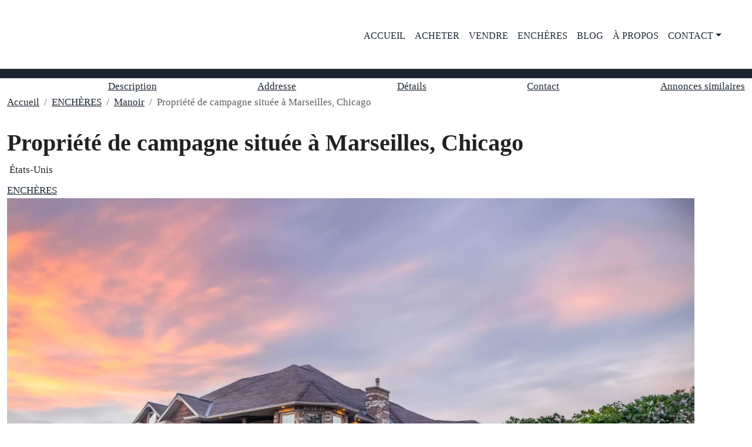

--- FILE ---
content_type: text/html; charset=UTF-8
request_url: https://immobilier-swiss.ch/property/propriete-de-campagne-situee-a-marseilles-chicago/
body_size: 36457
content:
<!doctype html>
<html lang="fr-FR" prefix="og: https://ogp.me/ns#">
<head><meta charset="UTF-8" /><script>if(navigator.userAgent.match(/MSIE|Internet Explorer/i)||navigator.userAgent.match(/Trident\/7\..*?rv:11/i)){var href=document.location.href;if(!href.match(/[?&]nowprocket/)){if(href.indexOf("?")==-1){if(href.indexOf("#")==-1){document.location.href=href+"?nowprocket=1"}else{document.location.href=href.replace("#","?nowprocket=1#")}}else{if(href.indexOf("#")==-1){document.location.href=href+"&nowprocket=1"}else{document.location.href=href.replace("#","&nowprocket=1#")}}}}</script><script>(()=>{class RocketLazyLoadScripts{constructor(){this.v="2.0.4",this.userEvents=["keydown","keyup","mousedown","mouseup","mousemove","mouseover","mouseout","touchmove","touchstart","touchend","touchcancel","wheel","click","dblclick","input"],this.attributeEvents=["onblur","onclick","oncontextmenu","ondblclick","onfocus","onmousedown","onmouseenter","onmouseleave","onmousemove","onmouseout","onmouseover","onmouseup","onmousewheel","onscroll","onsubmit"]}async t(){this.i(),this.o(),/iP(ad|hone)/.test(navigator.userAgent)&&this.h(),this.u(),this.l(this),this.m(),this.k(this),this.p(this),this._(),await Promise.all([this.R(),this.L()]),this.lastBreath=Date.now(),this.S(this),this.P(),this.D(),this.O(),this.M(),await this.C(this.delayedScripts.normal),await this.C(this.delayedScripts.defer),await this.C(this.delayedScripts.async),await this.T(),await this.F(),await this.j(),await this.A(),window.dispatchEvent(new Event("rocket-allScriptsLoaded")),this.everythingLoaded=!0,this.lastTouchEnd&&await new Promise(t=>setTimeout(t,500-Date.now()+this.lastTouchEnd)),this.I(),this.H(),this.U(),this.W()}i(){this.CSPIssue=sessionStorage.getItem("rocketCSPIssue"),document.addEventListener("securitypolicyviolation",t=>{this.CSPIssue||"script-src-elem"!==t.violatedDirective||"data"!==t.blockedURI||(this.CSPIssue=!0,sessionStorage.setItem("rocketCSPIssue",!0))},{isRocket:!0})}o(){window.addEventListener("pageshow",t=>{this.persisted=t.persisted,this.realWindowLoadedFired=!0},{isRocket:!0}),window.addEventListener("pagehide",()=>{this.onFirstUserAction=null},{isRocket:!0})}h(){let t;function e(e){t=e}window.addEventListener("touchstart",e,{isRocket:!0}),window.addEventListener("touchend",function i(o){o.changedTouches[0]&&t.changedTouches[0]&&Math.abs(o.changedTouches[0].pageX-t.changedTouches[0].pageX)<10&&Math.abs(o.changedTouches[0].pageY-t.changedTouches[0].pageY)<10&&o.timeStamp-t.timeStamp<200&&(window.removeEventListener("touchstart",e,{isRocket:!0}),window.removeEventListener("touchend",i,{isRocket:!0}),"INPUT"===o.target.tagName&&"text"===o.target.type||(o.target.dispatchEvent(new TouchEvent("touchend",{target:o.target,bubbles:!0})),o.target.dispatchEvent(new MouseEvent("mouseover",{target:o.target,bubbles:!0})),o.target.dispatchEvent(new PointerEvent("click",{target:o.target,bubbles:!0,cancelable:!0,detail:1,clientX:o.changedTouches[0].clientX,clientY:o.changedTouches[0].clientY})),event.preventDefault()))},{isRocket:!0})}q(t){this.userActionTriggered||("mousemove"!==t.type||this.firstMousemoveIgnored?"keyup"===t.type||"mouseover"===t.type||"mouseout"===t.type||(this.userActionTriggered=!0,this.onFirstUserAction&&this.onFirstUserAction()):this.firstMousemoveIgnored=!0),"click"===t.type&&t.preventDefault(),t.stopPropagation(),t.stopImmediatePropagation(),"touchstart"===this.lastEvent&&"touchend"===t.type&&(this.lastTouchEnd=Date.now()),"click"===t.type&&(this.lastTouchEnd=0),this.lastEvent=t.type,t.composedPath&&t.composedPath()[0].getRootNode()instanceof ShadowRoot&&(t.rocketTarget=t.composedPath()[0]),this.savedUserEvents.push(t)}u(){this.savedUserEvents=[],this.userEventHandler=this.q.bind(this),this.userEvents.forEach(t=>window.addEventListener(t,this.userEventHandler,{passive:!1,isRocket:!0})),document.addEventListener("visibilitychange",this.userEventHandler,{isRocket:!0})}U(){this.userEvents.forEach(t=>window.removeEventListener(t,this.userEventHandler,{passive:!1,isRocket:!0})),document.removeEventListener("visibilitychange",this.userEventHandler,{isRocket:!0}),this.savedUserEvents.forEach(t=>{(t.rocketTarget||t.target).dispatchEvent(new window[t.constructor.name](t.type,t))})}m(){const t="return false",e=Array.from(this.attributeEvents,t=>"data-rocket-"+t),i="["+this.attributeEvents.join("],[")+"]",o="[data-rocket-"+this.attributeEvents.join("],[data-rocket-")+"]",s=(e,i,o)=>{o&&o!==t&&(e.setAttribute("data-rocket-"+i,o),e["rocket"+i]=new Function("event",o),e.setAttribute(i,t))};new MutationObserver(t=>{for(const n of t)"attributes"===n.type&&(n.attributeName.startsWith("data-rocket-")||this.everythingLoaded?n.attributeName.startsWith("data-rocket-")&&this.everythingLoaded&&this.N(n.target,n.attributeName.substring(12)):s(n.target,n.attributeName,n.target.getAttribute(n.attributeName))),"childList"===n.type&&n.addedNodes.forEach(t=>{if(t.nodeType===Node.ELEMENT_NODE)if(this.everythingLoaded)for(const i of[t,...t.querySelectorAll(o)])for(const t of i.getAttributeNames())e.includes(t)&&this.N(i,t.substring(12));else for(const e of[t,...t.querySelectorAll(i)])for(const t of e.getAttributeNames())this.attributeEvents.includes(t)&&s(e,t,e.getAttribute(t))})}).observe(document,{subtree:!0,childList:!0,attributeFilter:[...this.attributeEvents,...e]})}I(){this.attributeEvents.forEach(t=>{document.querySelectorAll("[data-rocket-"+t+"]").forEach(e=>{this.N(e,t)})})}N(t,e){const i=t.getAttribute("data-rocket-"+e);i&&(t.setAttribute(e,i),t.removeAttribute("data-rocket-"+e))}k(t){Object.defineProperty(HTMLElement.prototype,"onclick",{get(){return this.rocketonclick||null},set(e){this.rocketonclick=e,this.setAttribute(t.everythingLoaded?"onclick":"data-rocket-onclick","this.rocketonclick(event)")}})}S(t){function e(e,i){let o=e[i];e[i]=null,Object.defineProperty(e,i,{get:()=>o,set(s){t.everythingLoaded?o=s:e["rocket"+i]=o=s}})}e(document,"onreadystatechange"),e(window,"onload"),e(window,"onpageshow");try{Object.defineProperty(document,"readyState",{get:()=>t.rocketReadyState,set(e){t.rocketReadyState=e},configurable:!0}),document.readyState="loading"}catch(t){console.log("WPRocket DJE readyState conflict, bypassing")}}l(t){this.originalAddEventListener=EventTarget.prototype.addEventListener,this.originalRemoveEventListener=EventTarget.prototype.removeEventListener,this.savedEventListeners=[],EventTarget.prototype.addEventListener=function(e,i,o){o&&o.isRocket||!t.B(e,this)&&!t.userEvents.includes(e)||t.B(e,this)&&!t.userActionTriggered||e.startsWith("rocket-")||t.everythingLoaded?t.originalAddEventListener.call(this,e,i,o):(t.savedEventListeners.push({target:this,remove:!1,type:e,func:i,options:o}),"mouseenter"!==e&&"mouseleave"!==e||t.originalAddEventListener.call(this,e,t.savedUserEvents.push,o))},EventTarget.prototype.removeEventListener=function(e,i,o){o&&o.isRocket||!t.B(e,this)&&!t.userEvents.includes(e)||t.B(e,this)&&!t.userActionTriggered||e.startsWith("rocket-")||t.everythingLoaded?t.originalRemoveEventListener.call(this,e,i,o):t.savedEventListeners.push({target:this,remove:!0,type:e,func:i,options:o})}}J(t,e){this.savedEventListeners=this.savedEventListeners.filter(i=>{let o=i.type,s=i.target||window;return e!==o||t!==s||(this.B(o,s)&&(i.type="rocket-"+o),this.$(i),!1)})}H(){EventTarget.prototype.addEventListener=this.originalAddEventListener,EventTarget.prototype.removeEventListener=this.originalRemoveEventListener,this.savedEventListeners.forEach(t=>this.$(t))}$(t){t.remove?this.originalRemoveEventListener.call(t.target,t.type,t.func,t.options):this.originalAddEventListener.call(t.target,t.type,t.func,t.options)}p(t){let e;function i(e){return t.everythingLoaded?e:e.split(" ").map(t=>"load"===t||t.startsWith("load.")?"rocket-jquery-load":t).join(" ")}function o(o){function s(e){const s=o.fn[e];o.fn[e]=o.fn.init.prototype[e]=function(){return this[0]===window&&t.userActionTriggered&&("string"==typeof arguments[0]||arguments[0]instanceof String?arguments[0]=i(arguments[0]):"object"==typeof arguments[0]&&Object.keys(arguments[0]).forEach(t=>{const e=arguments[0][t];delete arguments[0][t],arguments[0][i(t)]=e})),s.apply(this,arguments),this}}if(o&&o.fn&&!t.allJQueries.includes(o)){const e={DOMContentLoaded:[],"rocket-DOMContentLoaded":[]};for(const t in e)document.addEventListener(t,()=>{e[t].forEach(t=>t())},{isRocket:!0});o.fn.ready=o.fn.init.prototype.ready=function(i){function s(){parseInt(o.fn.jquery)>2?setTimeout(()=>i.bind(document)(o)):i.bind(document)(o)}return"function"==typeof i&&(t.realDomReadyFired?!t.userActionTriggered||t.fauxDomReadyFired?s():e["rocket-DOMContentLoaded"].push(s):e.DOMContentLoaded.push(s)),o([])},s("on"),s("one"),s("off"),t.allJQueries.push(o)}e=o}t.allJQueries=[],o(window.jQuery),Object.defineProperty(window,"jQuery",{get:()=>e,set(t){o(t)}})}P(){const t=new Map;document.write=document.writeln=function(e){const i=document.currentScript,o=document.createRange(),s=i.parentElement;let n=t.get(i);void 0===n&&(n=i.nextSibling,t.set(i,n));const c=document.createDocumentFragment();o.setStart(c,0),c.appendChild(o.createContextualFragment(e)),s.insertBefore(c,n)}}async R(){return new Promise(t=>{this.userActionTriggered?t():this.onFirstUserAction=t})}async L(){return new Promise(t=>{document.addEventListener("DOMContentLoaded",()=>{this.realDomReadyFired=!0,t()},{isRocket:!0})})}async j(){return this.realWindowLoadedFired?Promise.resolve():new Promise(t=>{window.addEventListener("load",t,{isRocket:!0})})}M(){this.pendingScripts=[];this.scriptsMutationObserver=new MutationObserver(t=>{for(const e of t)e.addedNodes.forEach(t=>{"SCRIPT"!==t.tagName||t.noModule||t.isWPRocket||this.pendingScripts.push({script:t,promise:new Promise(e=>{const i=()=>{const i=this.pendingScripts.findIndex(e=>e.script===t);i>=0&&this.pendingScripts.splice(i,1),e()};t.addEventListener("load",i,{isRocket:!0}),t.addEventListener("error",i,{isRocket:!0}),setTimeout(i,1e3)})})})}),this.scriptsMutationObserver.observe(document,{childList:!0,subtree:!0})}async F(){await this.X(),this.pendingScripts.length?(await this.pendingScripts[0].promise,await this.F()):this.scriptsMutationObserver.disconnect()}D(){this.delayedScripts={normal:[],async:[],defer:[]},document.querySelectorAll("script[type$=rocketlazyloadscript]").forEach(t=>{t.hasAttribute("data-rocket-src")?t.hasAttribute("async")&&!1!==t.async?this.delayedScripts.async.push(t):t.hasAttribute("defer")&&!1!==t.defer||"module"===t.getAttribute("data-rocket-type")?this.delayedScripts.defer.push(t):this.delayedScripts.normal.push(t):this.delayedScripts.normal.push(t)})}async _(){await this.L();let t=[];document.querySelectorAll("script[type$=rocketlazyloadscript][data-rocket-src]").forEach(e=>{let i=e.getAttribute("data-rocket-src");if(i&&!i.startsWith("data:")){i.startsWith("//")&&(i=location.protocol+i);try{const o=new URL(i).origin;o!==location.origin&&t.push({src:o,crossOrigin:e.crossOrigin||"module"===e.getAttribute("data-rocket-type")})}catch(t){}}}),t=[...new Map(t.map(t=>[JSON.stringify(t),t])).values()],this.Y(t,"preconnect")}async G(t){if(await this.K(),!0!==t.noModule||!("noModule"in HTMLScriptElement.prototype))return new Promise(e=>{let i;function o(){(i||t).setAttribute("data-rocket-status","executed"),e()}try{if(navigator.userAgent.includes("Firefox/")||""===navigator.vendor||this.CSPIssue)i=document.createElement("script"),[...t.attributes].forEach(t=>{let e=t.nodeName;"type"!==e&&("data-rocket-type"===e&&(e="type"),"data-rocket-src"===e&&(e="src"),i.setAttribute(e,t.nodeValue))}),t.text&&(i.text=t.text),t.nonce&&(i.nonce=t.nonce),i.hasAttribute("src")?(i.addEventListener("load",o,{isRocket:!0}),i.addEventListener("error",()=>{i.setAttribute("data-rocket-status","failed-network"),e()},{isRocket:!0}),setTimeout(()=>{i.isConnected||e()},1)):(i.text=t.text,o()),i.isWPRocket=!0,t.parentNode.replaceChild(i,t);else{const i=t.getAttribute("data-rocket-type"),s=t.getAttribute("data-rocket-src");i?(t.type=i,t.removeAttribute("data-rocket-type")):t.removeAttribute("type"),t.addEventListener("load",o,{isRocket:!0}),t.addEventListener("error",i=>{this.CSPIssue&&i.target.src.startsWith("data:")?(console.log("WPRocket: CSP fallback activated"),t.removeAttribute("src"),this.G(t).then(e)):(t.setAttribute("data-rocket-status","failed-network"),e())},{isRocket:!0}),s?(t.fetchPriority="high",t.removeAttribute("data-rocket-src"),t.src=s):t.src="data:text/javascript;base64,"+window.btoa(unescape(encodeURIComponent(t.text)))}}catch(i){t.setAttribute("data-rocket-status","failed-transform"),e()}});t.setAttribute("data-rocket-status","skipped")}async C(t){const e=t.shift();return e?(e.isConnected&&await this.G(e),this.C(t)):Promise.resolve()}O(){this.Y([...this.delayedScripts.normal,...this.delayedScripts.defer,...this.delayedScripts.async],"preload")}Y(t,e){this.trash=this.trash||[];let i=!0;var o=document.createDocumentFragment();t.forEach(t=>{const s=t.getAttribute&&t.getAttribute("data-rocket-src")||t.src;if(s&&!s.startsWith("data:")){const n=document.createElement("link");n.href=s,n.rel=e,"preconnect"!==e&&(n.as="script",n.fetchPriority=i?"high":"low"),t.getAttribute&&"module"===t.getAttribute("data-rocket-type")&&(n.crossOrigin=!0),t.crossOrigin&&(n.crossOrigin=t.crossOrigin),t.integrity&&(n.integrity=t.integrity),t.nonce&&(n.nonce=t.nonce),o.appendChild(n),this.trash.push(n),i=!1}}),document.head.appendChild(o)}W(){this.trash.forEach(t=>t.remove())}async T(){try{document.readyState="interactive"}catch(t){}this.fauxDomReadyFired=!0;try{await this.K(),this.J(document,"readystatechange"),document.dispatchEvent(new Event("rocket-readystatechange")),await this.K(),document.rocketonreadystatechange&&document.rocketonreadystatechange(),await this.K(),this.J(document,"DOMContentLoaded"),document.dispatchEvent(new Event("rocket-DOMContentLoaded")),await this.K(),this.J(window,"DOMContentLoaded"),window.dispatchEvent(new Event("rocket-DOMContentLoaded"))}catch(t){console.error(t)}}async A(){try{document.readyState="complete"}catch(t){}try{await this.K(),this.J(document,"readystatechange"),document.dispatchEvent(new Event("rocket-readystatechange")),await this.K(),document.rocketonreadystatechange&&document.rocketonreadystatechange(),await this.K(),this.J(window,"load"),window.dispatchEvent(new Event("rocket-load")),await this.K(),window.rocketonload&&window.rocketonload(),await this.K(),this.allJQueries.forEach(t=>t(window).trigger("rocket-jquery-load")),await this.K(),this.J(window,"pageshow");const t=new Event("rocket-pageshow");t.persisted=this.persisted,window.dispatchEvent(t),await this.K(),window.rocketonpageshow&&window.rocketonpageshow({persisted:this.persisted})}catch(t){console.error(t)}}async K(){Date.now()-this.lastBreath>45&&(await this.X(),this.lastBreath=Date.now())}async X(){return document.hidden?new Promise(t=>setTimeout(t)):new Promise(t=>requestAnimationFrame(t))}B(t,e){return e===document&&"readystatechange"===t||(e===document&&"DOMContentLoaded"===t||(e===window&&"DOMContentLoaded"===t||(e===window&&"load"===t||e===window&&"pageshow"===t)))}static run(){(new RocketLazyLoadScripts).t()}}RocketLazyLoadScripts.run()})();</script>
	
	<meta name="viewport" content="width=device-width, initial-scale=1.0" />
	<link rel="profile" href="https://gmpg.org/xfn/11" />
    <meta name="format-detection" content="telephone=no">
	<link rel="preload" as="image" href="https://immobilier-swiss.ch/wp-content/uploads/2024/04/Propriete-de-campagne-Marseilles-Chicago-6-1170x785.png" fetchpriority="high">

<!-- Optimisation des moteurs de recherche par Rank Math PRO - https://rankmath.com/ -->
<title>Propriété de campagne située à Marseilles, Chicago</title>
<link data-rocket-preload as="style" data-wpr-hosted-gf-parameters="family=Lora%3A400%2C500%2C600%2C700%2C400italic%2C500italic%2C600italic%2C700italic&display=swap" href="https://immobilier-swiss.ch/wp-content/cache/fonts/1/google-fonts/css/8/d/8/7cde5e905e61601352490cdfd47b0.css" rel="preload">
<link data-wpr-hosted-gf-parameters="family=Lora%3A400%2C500%2C600%2C700%2C400italic%2C500italic%2C600italic%2C700italic&display=swap" href="https://immobilier-swiss.ch/wp-content/cache/fonts/1/google-fonts/css/8/d/8/7cde5e905e61601352490cdfd47b0.css" media="print" onload="this.media=&#039;all&#039;" rel="stylesheet">
<noscript data-wpr-hosted-gf-parameters=""><link rel="stylesheet" href="https://fonts.googleapis.com/css?family=Lora%3A400%2C500%2C600%2C700%2C400italic%2C500italic%2C600italic%2C700italic&#038;display=swap"></noscript>
<meta name="description" content="Découvrez cette magnifique propriété de campagne située à Marseilles, une oasis de sérénité où luxe et confort se rencontrent dans un cadre enchanteur. Nichée"/>
<meta name="robots" content="follow, index, max-snippet:-1, max-video-preview:-1, max-image-preview:large"/>
<link rel="canonical" href="https://immobilier-swiss.ch/property/propriete-de-campagne-situee-a-marseilles-chicago/" />
<meta property="og:locale" content="fr_FR" />
<meta property="og:type" content="article" />
<meta property="og:title" content="Propriété de campagne située à Marseilles, Chicago" />
<meta property="og:description" content="Découvrez cette magnifique propriété de campagne située à Marseilles, une oasis de sérénité où luxe et confort se rencontrent dans un cadre enchanteur. Nichée" />
<meta property="og:url" content="https://immobilier-swiss.ch/property/propriete-de-campagne-situee-a-marseilles-chicago/" />
<meta property="og:site_name" content="Propriétés de Rêve à travers le Monde - Immobilier Swiss" />
<meta property="article:publisher" content="https://www.facebook.com/Immobilier.Swiss/" />
<meta property="article:author" content="https://www.facebook.com/Immobilier.Swiss/" />
<meta property="og:updated_time" content="2024-04-25T18:00:05+02:00" />
<meta property="og:image" content="https://immobilier-swiss.ch/wp-content/uploads/2024/04/Propriete-de-campagne-Marseilles-Chicago-6.png" />
<meta property="og:image:secure_url" content="https://immobilier-swiss.ch/wp-content/uploads/2024/04/Propriete-de-campagne-Marseilles-Chicago-6.png" />
<meta property="og:image:width" content="1440" />
<meta property="og:image:height" content="960" />
<meta property="og:image:alt" content="Propriété de campagne Marseilles, Chicago" />
<meta property="og:image:type" content="image/png" />
<meta name="twitter:card" content="summary_large_image" />
<meta name="twitter:title" content="Propriété de campagne située à Marseilles, Chicago" />
<meta name="twitter:description" content="Découvrez cette magnifique propriété de campagne située à Marseilles, une oasis de sérénité où luxe et confort se rencontrent dans un cadre enchanteur. Nichée" />
<meta name="twitter:site" content="@RealEstateSwiss" />
<meta name="twitter:creator" content="@RealEstateSwiss" />
<meta name="twitter:image" content="https://immobilier-swiss.ch/wp-content/uploads/2024/04/Propriete-de-campagne-Marseilles-Chicago-6.png" />
<meta name="twitter:label1" content="Écrit par" />
<meta name="twitter:data1" content="Immobilier Swiss" />
<meta name="twitter:label2" content="Temps de lecture" />
<meta name="twitter:data2" content="1 minute" />
<script type="application/ld+json" class="rank-math-schema-pro">{"@context":"https://schema.org","@graph":[{"@type":"BreadcrumbList","@id":"https://immobilier-swiss.ch/property/propriete-de-campagne-situee-a-marseilles-chicago/#breadcrumb","itemListElement":[{"@type":"ListItem","position":"1","item":{"@id":"https://immobilier-swiss.ch","name":"Accueil"}},{"@type":"ListItem","position":"2","item":{"@id":"https://immobilier-swiss.ch/property/","name":"Propri\u00e9t\u00e9s"}},{"@type":"ListItem","position":"3","item":{"@id":"https://immobilier-swiss.ch/property-type/manoir/","name":"Manoir"}},{"@type":"ListItem","position":"4","item":{"@id":"https://immobilier-swiss.ch/property/propriete-de-campagne-situee-a-marseilles-chicago/","name":"Propri\u00e9t\u00e9 de campagne situ\u00e9e \u00e0 Marseilles, Chicago"}}]}]}</script>
<!-- /Extension Rank Math WordPress SEO -->

<link rel='dns-prefetch' href='//challenges.cloudflare.com' />
<link rel='dns-prefetch' href='//fonts.googleapis.com' />
<link href='https://fonts.gstatic.com' crossorigin rel='preconnect' />
<link rel="alternate" type="application/rss+xml" title="Propriétés de Rêve à travers le Monde - Immobilier Swiss &raquo; Flux" href="https://immobilier-swiss.ch/feed/" />
<link rel="alternate" type="application/rss+xml" title="Propriétés de Rêve à travers le Monde - Immobilier Swiss &raquo; Flux des commentaires" href="https://immobilier-swiss.ch/comments/feed/" />
<link rel="alternate" title="oEmbed (JSON)" type="application/json+oembed" href="https://immobilier-swiss.ch/wp-json/oembed/1.0/embed?url=https%3A%2F%2Fimmobilier-swiss.ch%2Fproperty%2Fpropriete-de-campagne-situee-a-marseilles-chicago%2F" />
<link rel="alternate" title="oEmbed (XML)" type="text/xml+oembed" href="https://immobilier-swiss.ch/wp-json/oembed/1.0/embed?url=https%3A%2F%2Fimmobilier-swiss.ch%2Fproperty%2Fpropriete-de-campagne-situee-a-marseilles-chicago%2F&#038;format=xml" />
<meta property="og:title" content="Propriété de campagne située à Marseilles, Chicago"/><meta property="og:description" content="
Découvrez cette magnifique propriété de campagne située à Marseilles, une oasis de sérénité où luxe et confort se rencontrent dans un cadre enchanteur" /><meta property="og:type" content="article"/><meta property="og:url" content="https://immobilier-swiss.ch/property/propriete-de-campagne-situee-a-marseilles-chicago/"/><meta property="og:site_name" content="Propriétés de Rêve à travers le Monde - Immobilier Swiss"/><meta property="og:image" content="https://immobilier-swiss.ch/wp-content/uploads/2024/04/Propriete-de-campagne-Marseilles-Chicago-6.png"/><script type="application/ld+json">{
    "@context": "https://schema.org",
    "@type": "RealEstateListing",
    "inLanguage": "fr-FR",
    "name": "Propriété de campagne située à Marseilles, Chicago",
    "description": "Découvrez cette magnifique propriété de campagne située à Marseilles, une oasis de sérénité où luxe et confort se rencontrent dans un cadre enchanteur. Nichée au bout d'une allée bordée d'arbres, cette résidence en pierre personnalisée vous accueille dans un monde de tranquillité et de raffinement.\n\n\n\nAvec ses 12,500 pieds carrés d'espace intérieur et ses 20 acres de terrain, cette propriété offre un espace infini pour se détendre, se divertir et se ressourcer. Entourée par une forêt luxuriante, une pelouse verdoyante et un lac privé, elle invite à la contemplation et à la communion avec la nature.\n\n\n\nL'intérieur de la demeure est une fusion parfaite de sophistication et de confort, avec des planchers de bois franc, des boiseries détaillées et des plafonds à caissons créant une ambiance chaleureuse et accueillante. La lumière naturelle inonde chaque pièce, soulignant son élégance intemporelle.\n\n\n\nLes commodités de cette propriété sont tout simplement spectaculaires. Une piscine intérieure toute saison offre une oasis de fraîcheur et de détente, tandis qu'une cuisine de chef sur mesure, une salle de massage et un garage pour collectionneurs ajoutent une touche de luxe à cet ensemble.\n\n\n\nAvec huit chambres et neuf salles de bains complètes, cette résidence offre amplement d'espace pour accueillir famille et amis dans le confort le plus absolu. Chaque détail a été soigneusement pensé pour offrir une expérience de vie inégalée, où le confort et l'élégance se rejoignent pour créer une atmosphère de bien-être.\n\n\n\nCette propriété exceptionnelle est également équipée d'une technologie de pointe, avec une domotique sophistiquée qui permet de contrôler tous les aspects de la maison, où que vous soyez dans le monde. Profitez de la tranquillité d'esprit de savoir que votre oasis de campagne est entre de bonnes mains, peu importe où vous vous trouvez.\n\n\n\nNe manquez pas cette opportunité unique de posséder une résidence d'une élégance rare à Marseilles. Offerte sans réserve, avec des offres initiales attendues entre $500K–⁠$1M, cette propriété est une invitation à vivre une vie de luxe et de confort dans l'une des régions les plus prisées de la campagne.",
    "url": "https://immobilier-swiss.ch/property/propriete-de-campagne-situee-a-marseilles-chicago/",
    "image": [
        "https://immobilier-swiss.ch/wp-content/uploads/2024/04/Propriete-de-campagne-Marseilles-Chicago-6.png",
        "https://immobilier-swiss.ch/wp-content/uploads/2024/04/Propriete-de-campagne-Marseilles-Chicago-5.png",
        "https://immobilier-swiss.ch/wp-content/uploads/2024/04/Propriete-de-campagne-Marseilles-Chicago-2.png",
        "https://immobilier-swiss.ch/wp-content/uploads/2024/04/Propriete-de-campagne-Marseilles-Chicago-3.png",
        "https://immobilier-swiss.ch/wp-content/uploads/2024/04/Propriete-de-campagne-Marseilles-Chicago-4.png",
        "https://immobilier-swiss.ch/wp-content/uploads/2024/04/Propriete-de-campagne-Marseilles-Chicago.png",
        "https://immobilier-swiss.ch/wp-content/uploads/2024/04/Propriete-de-campagne-Marseilles-Chicago-12.png",
        "https://immobilier-swiss.ch/wp-content/uploads/2024/04/Propriete-de-campagne-Marseilles-Chicago-10.png",
        "https://immobilier-swiss.ch/wp-content/uploads/2024/04/Propriete-de-campagne-Marseilles-Chicago-11.png",
        "https://immobilier-swiss.ch/wp-content/uploads/2024/04/Propriete-de-campagne-Marseilles-Chicago-9.png",
        "https://immobilier-swiss.ch/wp-content/uploads/2024/04/Propriete-de-campagne-Marseilles-Chicago-8.png",
        "https://immobilier-swiss.ch/wp-content/uploads/2024/04/Propriete-de-campagne-Marseilles-Chicago-7.png",
        "https://immobilier-swiss.ch/wp-content/uploads/2024/04/Propriete-de-campagne-Marseilles-Chicago-14.png",
        "https://immobilier-swiss.ch/wp-content/uploads/2024/04/Propriete-de-campagne-Marseilles-Chicago-15.png",
        "https://immobilier-swiss.ch/wp-content/uploads/2024/04/Propriete-de-campagne-Marseilles-Chicago-16.png",
        "https://immobilier-swiss.ch/wp-content/uploads/2024/04/Propriete-de-campagne-Marseilles-Chicago-17.png",
        "https://immobilier-swiss.ch/wp-content/uploads/2024/04/Propriete-de-campagne-Marseilles-Chicago-18.png",
        "https://immobilier-swiss.ch/wp-content/uploads/2024/04/Propriete-de-campagne-Marseilles-Chicago-19.png",
        "https://immobilier-swiss.ch/wp-content/uploads/2024/04/Propriete-de-campagne-Marseilles-Chicago-13.png"
    ],
    "numberOfBedrooms": 8,
    "numberOfBathroomsTotal": 12,
    "floorSize": {
        "@type": "QuantitativeValue",
        "value": 1161,
        "unitText": "SQM"
    },
    "address": {
        "@type": "PostalAddress",
        "streetAddress": "2103 North 2653rd Road, Marseilles, Near Chicago",
        "postalCode": "61341",
        "addressCountry": "États-Unis"
    },
    "geo": {
        "@type": "GeoCoordinates",
        "latitude": 41.330867,
        "longitude": -88.708129
    }
}</script>
<style id='wp-img-auto-sizes-contain-inline-css' type='text/css'>
img:is([sizes=auto i],[sizes^="auto," i]){contain-intrinsic-size:3000px 1500px}
/*# sourceURL=wp-img-auto-sizes-contain-inline-css */
</style>
<link data-minify="1" rel='stylesheet' id='houzez-author-box-css' href='https://immobilier-swiss.ch/wp-content/cache/min/1/wp-content/plugins/houzez-theme-functionality/elementor/assets/css/author-box.css?ver=1769004592' type='text/css' media='all' />
<style id='wp-emoji-styles-inline-css' type='text/css'>

	img.wp-smiley, img.emoji {
		display: inline !important;
		border: none !important;
		box-shadow: none !important;
		height: 1em !important;
		width: 1em !important;
		margin: 0 0.07em !important;
		vertical-align: -0.1em !important;
		background: none !important;
		padding: 0 !important;
	}
/*# sourceURL=wp-emoji-styles-inline-css */
</style>
<link rel='stylesheet' id='wp-block-library-css' href='https://immobilier-swiss.ch/wp-includes/css/dist/block-library/style.min.css?ver=6.9' type='text/css' media='all' />
<style id='classic-theme-styles-inline-css' type='text/css'>
/*! This file is auto-generated */
.wp-block-button__link{color:#fff;background-color:#32373c;border-radius:9999px;box-shadow:none;text-decoration:none;padding:calc(.667em + 2px) calc(1.333em + 2px);font-size:1.125em}.wp-block-file__button{background:#32373c;color:#fff;text-decoration:none}
/*# sourceURL=/wp-includes/css/classic-themes.min.css */
</style>
<style id='global-styles-inline-css' type='text/css'>
:root{--wp--preset--aspect-ratio--square: 1;--wp--preset--aspect-ratio--4-3: 4/3;--wp--preset--aspect-ratio--3-4: 3/4;--wp--preset--aspect-ratio--3-2: 3/2;--wp--preset--aspect-ratio--2-3: 2/3;--wp--preset--aspect-ratio--16-9: 16/9;--wp--preset--aspect-ratio--9-16: 9/16;--wp--preset--color--black: #000000;--wp--preset--color--cyan-bluish-gray: #abb8c3;--wp--preset--color--white: #ffffff;--wp--preset--color--pale-pink: #f78da7;--wp--preset--color--vivid-red: #cf2e2e;--wp--preset--color--luminous-vivid-orange: #ff6900;--wp--preset--color--luminous-vivid-amber: #fcb900;--wp--preset--color--light-green-cyan: #7bdcb5;--wp--preset--color--vivid-green-cyan: #00d084;--wp--preset--color--pale-cyan-blue: #8ed1fc;--wp--preset--color--vivid-cyan-blue: #0693e3;--wp--preset--color--vivid-purple: #9b51e0;--wp--preset--gradient--vivid-cyan-blue-to-vivid-purple: linear-gradient(135deg,rgb(6,147,227) 0%,rgb(155,81,224) 100%);--wp--preset--gradient--light-green-cyan-to-vivid-green-cyan: linear-gradient(135deg,rgb(122,220,180) 0%,rgb(0,208,130) 100%);--wp--preset--gradient--luminous-vivid-amber-to-luminous-vivid-orange: linear-gradient(135deg,rgb(252,185,0) 0%,rgb(255,105,0) 100%);--wp--preset--gradient--luminous-vivid-orange-to-vivid-red: linear-gradient(135deg,rgb(255,105,0) 0%,rgb(207,46,46) 100%);--wp--preset--gradient--very-light-gray-to-cyan-bluish-gray: linear-gradient(135deg,rgb(238,238,238) 0%,rgb(169,184,195) 100%);--wp--preset--gradient--cool-to-warm-spectrum: linear-gradient(135deg,rgb(74,234,220) 0%,rgb(151,120,209) 20%,rgb(207,42,186) 40%,rgb(238,44,130) 60%,rgb(251,105,98) 80%,rgb(254,248,76) 100%);--wp--preset--gradient--blush-light-purple: linear-gradient(135deg,rgb(255,206,236) 0%,rgb(152,150,240) 100%);--wp--preset--gradient--blush-bordeaux: linear-gradient(135deg,rgb(254,205,165) 0%,rgb(254,45,45) 50%,rgb(107,0,62) 100%);--wp--preset--gradient--luminous-dusk: linear-gradient(135deg,rgb(255,203,112) 0%,rgb(199,81,192) 50%,rgb(65,88,208) 100%);--wp--preset--gradient--pale-ocean: linear-gradient(135deg,rgb(255,245,203) 0%,rgb(182,227,212) 50%,rgb(51,167,181) 100%);--wp--preset--gradient--electric-grass: linear-gradient(135deg,rgb(202,248,128) 0%,rgb(113,206,126) 100%);--wp--preset--gradient--midnight: linear-gradient(135deg,rgb(2,3,129) 0%,rgb(40,116,252) 100%);--wp--preset--font-size--small: 13px;--wp--preset--font-size--medium: 20px;--wp--preset--font-size--large: 36px;--wp--preset--font-size--x-large: 42px;--wp--preset--spacing--20: 0.44rem;--wp--preset--spacing--30: 0.67rem;--wp--preset--spacing--40: 1rem;--wp--preset--spacing--50: 1.5rem;--wp--preset--spacing--60: 2.25rem;--wp--preset--spacing--70: 3.38rem;--wp--preset--spacing--80: 5.06rem;--wp--preset--shadow--natural: 6px 6px 9px rgba(0, 0, 0, 0.2);--wp--preset--shadow--deep: 12px 12px 50px rgba(0, 0, 0, 0.4);--wp--preset--shadow--sharp: 6px 6px 0px rgba(0, 0, 0, 0.2);--wp--preset--shadow--outlined: 6px 6px 0px -3px rgb(255, 255, 255), 6px 6px rgb(0, 0, 0);--wp--preset--shadow--crisp: 6px 6px 0px rgb(0, 0, 0);}:where(.is-layout-flex){gap: 0.5em;}:where(.is-layout-grid){gap: 0.5em;}body .is-layout-flex{display: flex;}.is-layout-flex{flex-wrap: wrap;align-items: center;}.is-layout-flex > :is(*, div){margin: 0;}body .is-layout-grid{display: grid;}.is-layout-grid > :is(*, div){margin: 0;}:where(.wp-block-columns.is-layout-flex){gap: 2em;}:where(.wp-block-columns.is-layout-grid){gap: 2em;}:where(.wp-block-post-template.is-layout-flex){gap: 1.25em;}:where(.wp-block-post-template.is-layout-grid){gap: 1.25em;}.has-black-color{color: var(--wp--preset--color--black) !important;}.has-cyan-bluish-gray-color{color: var(--wp--preset--color--cyan-bluish-gray) !important;}.has-white-color{color: var(--wp--preset--color--white) !important;}.has-pale-pink-color{color: var(--wp--preset--color--pale-pink) !important;}.has-vivid-red-color{color: var(--wp--preset--color--vivid-red) !important;}.has-luminous-vivid-orange-color{color: var(--wp--preset--color--luminous-vivid-orange) !important;}.has-luminous-vivid-amber-color{color: var(--wp--preset--color--luminous-vivid-amber) !important;}.has-light-green-cyan-color{color: var(--wp--preset--color--light-green-cyan) !important;}.has-vivid-green-cyan-color{color: var(--wp--preset--color--vivid-green-cyan) !important;}.has-pale-cyan-blue-color{color: var(--wp--preset--color--pale-cyan-blue) !important;}.has-vivid-cyan-blue-color{color: var(--wp--preset--color--vivid-cyan-blue) !important;}.has-vivid-purple-color{color: var(--wp--preset--color--vivid-purple) !important;}.has-black-background-color{background-color: var(--wp--preset--color--black) !important;}.has-cyan-bluish-gray-background-color{background-color: var(--wp--preset--color--cyan-bluish-gray) !important;}.has-white-background-color{background-color: var(--wp--preset--color--white) !important;}.has-pale-pink-background-color{background-color: var(--wp--preset--color--pale-pink) !important;}.has-vivid-red-background-color{background-color: var(--wp--preset--color--vivid-red) !important;}.has-luminous-vivid-orange-background-color{background-color: var(--wp--preset--color--luminous-vivid-orange) !important;}.has-luminous-vivid-amber-background-color{background-color: var(--wp--preset--color--luminous-vivid-amber) !important;}.has-light-green-cyan-background-color{background-color: var(--wp--preset--color--light-green-cyan) !important;}.has-vivid-green-cyan-background-color{background-color: var(--wp--preset--color--vivid-green-cyan) !important;}.has-pale-cyan-blue-background-color{background-color: var(--wp--preset--color--pale-cyan-blue) !important;}.has-vivid-cyan-blue-background-color{background-color: var(--wp--preset--color--vivid-cyan-blue) !important;}.has-vivid-purple-background-color{background-color: var(--wp--preset--color--vivid-purple) !important;}.has-black-border-color{border-color: var(--wp--preset--color--black) !important;}.has-cyan-bluish-gray-border-color{border-color: var(--wp--preset--color--cyan-bluish-gray) !important;}.has-white-border-color{border-color: var(--wp--preset--color--white) !important;}.has-pale-pink-border-color{border-color: var(--wp--preset--color--pale-pink) !important;}.has-vivid-red-border-color{border-color: var(--wp--preset--color--vivid-red) !important;}.has-luminous-vivid-orange-border-color{border-color: var(--wp--preset--color--luminous-vivid-orange) !important;}.has-luminous-vivid-amber-border-color{border-color: var(--wp--preset--color--luminous-vivid-amber) !important;}.has-light-green-cyan-border-color{border-color: var(--wp--preset--color--light-green-cyan) !important;}.has-vivid-green-cyan-border-color{border-color: var(--wp--preset--color--vivid-green-cyan) !important;}.has-pale-cyan-blue-border-color{border-color: var(--wp--preset--color--pale-cyan-blue) !important;}.has-vivid-cyan-blue-border-color{border-color: var(--wp--preset--color--vivid-cyan-blue) !important;}.has-vivid-purple-border-color{border-color: var(--wp--preset--color--vivid-purple) !important;}.has-vivid-cyan-blue-to-vivid-purple-gradient-background{background: var(--wp--preset--gradient--vivid-cyan-blue-to-vivid-purple) !important;}.has-light-green-cyan-to-vivid-green-cyan-gradient-background{background: var(--wp--preset--gradient--light-green-cyan-to-vivid-green-cyan) !important;}.has-luminous-vivid-amber-to-luminous-vivid-orange-gradient-background{background: var(--wp--preset--gradient--luminous-vivid-amber-to-luminous-vivid-orange) !important;}.has-luminous-vivid-orange-to-vivid-red-gradient-background{background: var(--wp--preset--gradient--luminous-vivid-orange-to-vivid-red) !important;}.has-very-light-gray-to-cyan-bluish-gray-gradient-background{background: var(--wp--preset--gradient--very-light-gray-to-cyan-bluish-gray) !important;}.has-cool-to-warm-spectrum-gradient-background{background: var(--wp--preset--gradient--cool-to-warm-spectrum) !important;}.has-blush-light-purple-gradient-background{background: var(--wp--preset--gradient--blush-light-purple) !important;}.has-blush-bordeaux-gradient-background{background: var(--wp--preset--gradient--blush-bordeaux) !important;}.has-luminous-dusk-gradient-background{background: var(--wp--preset--gradient--luminous-dusk) !important;}.has-pale-ocean-gradient-background{background: var(--wp--preset--gradient--pale-ocean) !important;}.has-electric-grass-gradient-background{background: var(--wp--preset--gradient--electric-grass) !important;}.has-midnight-gradient-background{background: var(--wp--preset--gradient--midnight) !important;}.has-small-font-size{font-size: var(--wp--preset--font-size--small) !important;}.has-medium-font-size{font-size: var(--wp--preset--font-size--medium) !important;}.has-large-font-size{font-size: var(--wp--preset--font-size--large) !important;}.has-x-large-font-size{font-size: var(--wp--preset--font-size--x-large) !important;}
:where(.wp-block-post-template.is-layout-flex){gap: 1.25em;}:where(.wp-block-post-template.is-layout-grid){gap: 1.25em;}
:where(.wp-block-term-template.is-layout-flex){gap: 1.25em;}:where(.wp-block-term-template.is-layout-grid){gap: 1.25em;}
:where(.wp-block-columns.is-layout-flex){gap: 2em;}:where(.wp-block-columns.is-layout-grid){gap: 2em;}
:root :where(.wp-block-pullquote){font-size: 1.5em;line-height: 1.6;}
/*# sourceURL=global-styles-inline-css */
</style>
<link rel='stylesheet' id='bootstrap-css' href='https://immobilier-swiss.ch/wp-content/themes/houzez/css/bootstrap.min.css?ver=5.3.3' type='text/css' media='all' />
<link rel='stylesheet' id='bootstrap-select-css' href='https://immobilier-swiss.ch/wp-content/themes/houzez/css/bootstrap-select.min.css?ver=1.14.0' type='text/css' media='all' />
<link data-minify="1" rel='stylesheet' id='houzez-icons-css' href='https://immobilier-swiss.ch/wp-content/cache/min/1/wp-content/themes/houzez/css/icons.css?ver=1769004592' type='text/css' media='all' />
<link rel='stylesheet' id='slick-css' href='https://immobilier-swiss.ch/wp-content/themes/houzez/css/slick.min.css?ver=1.8.1' type='text/css' media='all' />
<link data-minify="1" rel='stylesheet' id='slick-theme-css' href='https://immobilier-swiss.ch/wp-content/cache/min/1/wp-content/themes/houzez/css/slick-theme.min.css?ver=1769004592' type='text/css' media='all' />
<link data-minify="1" rel='stylesheet' id='lightslider-css' href='https://immobilier-swiss.ch/wp-content/cache/min/1/wp-content/themes/houzez/css/lightslider.css?ver=1769004671' type='text/css' media='all' />
<link data-minify="1" rel='stylesheet' id='fancybox-css' href='https://immobilier-swiss.ch/wp-content/cache/min/1/wp-content/themes/houzez/js/vendors/fancybox/fancybox.css?ver=1769004671' type='text/css' media='all' />
<link rel='stylesheet' id='bootstrap-datepicker-css' href='https://immobilier-swiss.ch/wp-content/themes/houzez/css/bootstrap-datepicker.min.css?ver=1.9.0' type='text/css' media='all' />
<link data-minify="1" rel='stylesheet' id='houzez-main-css' href='https://immobilier-swiss.ch/wp-content/cache/min/1/wp-content/themes/houzez/css/main.css?ver=1769004592' type='text/css' media='all' />
<link data-minify="1" rel='stylesheet' id='houzez-styling-options-css' href='https://immobilier-swiss.ch/wp-content/cache/min/1/wp-content/themes/houzez/css/styling-options.css?ver=1769004592' type='text/css' media='all' />
<link data-minify="1" rel='stylesheet' id='houzez-style-css' href='https://immobilier-swiss.ch/wp-content/cache/min/1/wp-content/themes/houzez/style.css?ver=1769004592' type='text/css' media='all' />
<style id='houzez-style-inline-css' type='text/css'>

        @media (min-width: 1200px) {
          .container {
              max-width: 1310px;
          }
        }
        body {
            font-family: Lora;
            font-size: 17px;
            font-weight: 400;
            line-height: 27px;
            text-transform: ;
        }
        .main-nav,
        .dropdown-menu,
        .login-register,
        .btn.btn-create-listing,
        .logged-in-nav,
        .btn-phone-number {
          font-family: Lora;
          font-size: 16px;
          font-weight: ;
          text-transform: none;
        }

        .btn,
        .ele-btn,
        .houzez-search-button,
        .houzez-submit-button,
        .form-control,
        .bootstrap-select .text,
        .sort-by-title,
        .woocommerce ul.products li.product .button,
        .form-control,
        .bootstrap-select .text,
        .sort-by-title {
          font-family: Lora;
        }
        
        h1, h2, h3, h4, h5, h6, .item-title, .page-title-mobile {
          font-family: Lora;
          font-weight: 600;
          text-transform: inherit;
        }

        .post-content-wrap h1, .post-content-wrap h2, .post-content-wrap h3, .post-content-wrap h4, .post-content-wrap h5, .post-content-wrap h6 {
          font-weight: 600;
          text-transform: inherit;
          text-align: inherit; 
        }

        .top-bar-wrap {
            font-family: Lora;
            font-size: 15px;
            font-weight: 400;
            text-transform: none;   
        }
        .footer-wrap {
            font-family: Lora;
            font-size: 15px;
            font-weight: 400;
            text-transform: none;
        }
        
        .header-v1 .header-inner-wrap {
            height: 60px; 
        }
        .header-v1 .header-inner-wrap .nav-link {
          line-height: 60px;
        }
        .header-v2 .header-top .navbar {
          height: 110px; 
        }

        .header-v2 .header-bottom .header-inner-wrap {
            height: 54px;
        }

        .header-v2 .header-bottom .header-inner-wrap .nav-link {
            line-height: 54px;
        }

        .header-v3 .header-top .header-inner-wrap,
        .header-v3 .header-top .header-contact-wrap {
          height: 80px;
          line-height: 80px; 
        }
        .header-v3 .header-bottom .header-inner-wrap {
            height: 54px;
        }
        .header-v3 .header-bottom .header-inner-wrap .nav-link {
            line-height: 54px;
        }

        .header-v4 .header-inner-wrap {
            height: 90px;
        }
        .header-v4 .header-inner-wrap .nav-link {
            line-height: 90px;
        }

        .header-v5 .header-top .header-inner-wrap {
            height: 110px;
        }

        .header-v5 .header-bottom .header-inner-wrap {
            height: 54px;
            line-height: 54px;
        }

        .header-v6 .header-inner-wrap,
        .header-v6 .navbar-logged-in-wrap {
            height: 60px;
            line-height: 60px;
        }

        @media (min-width: 1200px) {
            .header-v5 .header-top .container {
                max-width: 1170px;
            }
        }
    
      body,
      .main-wrap,
      .fw-property-documents-wrap h3 span, 
      .fw-property-details-wrap h3 span {
        background-color: #ffffff; 
      }
      .houzez-main-wrap-v2, .main-wrap.agent-detail-page-v2 {
        background-color: #ffffff;
      }

       body,
      .form-control,
      .bootstrap-select .text,
      .item-title a,
      .listing-tabs .nav-tabs .nav-link,
      .item-wrap-v2 .item-amenities li span,
      .item-wrap-v2 .item-amenities li:before,
      .item-parallax-wrap .item-price-wrap,
      .list-view .item-body .item-price-wrap,
      .property-slider-item .item-price-wrap,
      .page-title-wrap .item-price-wrap,
      .agent-information .agent-phone span a,
      .property-overview-wrap ul li strong,
      .mobile-property-title .item-price-wrap .item-price,
      .fw-property-features-left li a,
      .lightbox-content-wrap .item-price-wrap,
      .blog-post-item-v1 .blog-post-title h3 a,
      .blog-post-content-widget h4 a,
      .property-item-widget .right-property-item-widget-wrap .item-price-wrap,
      .login-register-form .modal-header .login-register-tabs .nav-link.active,
      .agent-list-wrap .agent-list-content h2 a,
      .agent-list-wrap .agent-list-contact li a,
      .developer-list-wrap .developer-list-content h2 a,
      .developer-list-wrap .developer-list-contact li a,
      .agent-contacts-wrap li a,
      .menu-edit-property li a,
      .statistic-referrals-list li a,
      .chart-nav .nav-pills .nav-link,
      .dashboard-table-properties td .property-payment-status,
      .dashboard-mobile-edit-menu-wrap .bootstrap-select > .dropdown-toggle.bs-placeholder,
      .payment-method-block .radio-tab .control-text,
      .post-title-wrap h2 a,
      .lead-nav-tab.nav-pills .nav-link,
      .deals-nav-tab.nav-pills .nav-link,
      .btn-light-grey-outlined:hover,
      button:not(.bs-placeholder) .filter-option-inner-inner,
      .fw-property-floor-plans-wrap .floor-plans-tabs a,
      .products > .product > .item-body > a,
      .woocommerce ul.products li.product .price,
      .woocommerce div.product p.price, 
      .woocommerce div.product span.price,
      .woocommerce #reviews #comments ol.commentlist li .meta,
      .woocommerce-MyAccount-navigation ul li a,
      .activitiy-item-close-button a,
      .property-section-wrap li a,
      .propertie-list ul li a {
       color: #222222; 
     }


    
      a,
      a:hover,
      a:active,
      a:focus,
      .primary-text,
      .btn-clear,
      .btn-apply,
      .btn-primary-outlined,
      .btn-primary-outlined:before,
      .item-title a:hover,
      .sort-by .bootstrap-select .bs-placeholder,
      .sort-by .bootstrap-select > .btn,
      .sort-by .bootstrap-select > .btn:active,
      .page-link,
      .page-link:hover,
      .accordion-title:before,
      .blog-post-content-widget h4 a:hover,
      .agent-list-wrap .agent-list-content h2 a:hover,
      .agent-list-wrap .agent-list-contact li a:hover,
      .agent-contacts-wrap li a:hover,
      .agent-nav-wrap .nav-pills .nav-link,
      .dashboard-side-menu-wrap .side-menu-dropdown a.active,
      .menu-edit-property li a.active,
      .menu-edit-property li a:hover,
      .dashboard-statistic-block h3 .fa,
      .statistic-referrals-list li a:hover,
      .chart-nav .nav-pills .nav-link.active,
      .board-message-icon-wrap.active,
      .post-title-wrap h2 a:hover,
      .listing-switch-view .switch-btn.active,
      .item-wrap-v6 .item-price-wrap,
      .listing-v6 .list-view .item-body .item-price-wrap,
      .woocommerce nav.woocommerce-pagination ul li a, 
      .woocommerce nav.woocommerce-pagination ul li span,
      .woocommerce-MyAccount-navigation ul li a:hover,
      .property-schedule-tour-form-wrap .control input:checked ~ .control__indicator,
      .property-schedule-tour-form-wrap .control:hover,
      .property-walkscore-wrap-v2 .score-details .houzez-icon,
      .login-register .btn-icon-login-register + .dropdown-menu a,
      .activitiy-item-close-button a:hover,
      .property-section-wrap li a:hover,
      .agent-detail-page-v2 .agent-nav-wrap .nav-link.active,
      .property-lightbox-v2-sections-navigation .slick-prev, 
      .property-lightbox-v2-sections-navigation .slick-next,
      .property-lightbox-v2-sections-navigation .slick-slide.current-section,
      .property-lightbox-v2-sections-navigation .nav-link.active,
      .property-lightbox-v3-sections-navigation .slick-prev,
      .property-lightbox-v3-sections-navigation .slick-next,
      .property-lightbox-v3-sections-navigation .slick-slide.current-section,
      .property-lightbox-v3-sections-navigation .nav-link.active,
      .agent-detail-page-v2 .listing-tabs .nav-link.active,
      .taxonomy-item-list a:before,
      .stats-box .icon-box i,
      .propertie-list ul li a.active,
      .propertie-list ul li a:hover,
      .nav-link,
      .agent-list-position a,
      .top-banner-wrap .nav-pills .nav-link:hover {
        color: #1b2631; 
      }

      .houzez-search-form-js .nav-pills .nav-link:hover, .top-banner-wrap .nav-pills .nav-link:hover {
          color: #fff;
      }
      
      .control input:checked ~ .control__indicator,
      .btn-primary-outlined:hover,
      .page-item.active .page-link,
      .slick-prev:hover,
      .slick-prev:focus,
      .slick-next:hover,
      .slick-next:focus,
      .mobile-property-tools .nav-pills .nav-link.active,
      .login-register-form .modal-header,
      .agent-nav-wrap .nav-pills .nav-link.active,
      .board-message-icon-wrap .notification-circle,
      .primary-label,
      .fc-event,
      .fc-event-dot,
      .compare-table .table-hover > tbody > tr:hover,
      .post-tag,
      .datepicker table tr td.active.active,
      .datepicker table tr td.active.disabled,
      .datepicker table tr td.active.disabled.active,
      .datepicker table tr td.active.disabled.disabled,
      .datepicker table tr td.active.disabled:active,
      .datepicker table tr td.active.disabled:hover,
      .datepicker table tr td.active.disabled:hover.active,
      .datepicker table tr td.active.disabled:hover.disabled,
      .datepicker table tr td.active.disabled:hover:active,
      .datepicker table tr td.active.disabled:hover:hover,
      .datepicker table tr td.active.disabled:hover[disabled],
      .datepicker table tr td.active.disabled[disabled],
      .datepicker table tr td.active:active,
      .datepicker table tr td.active:hover,
      .datepicker table tr td.active:hover.active,
      .datepicker table tr td.active:hover.disabled,
      .datepicker table tr td.active:hover:active,
      .datepicker table tr td.active:hover:hover,
      .datepicker table tr td.active:hover[disabled],
      .datepicker table tr td.active[disabled],
      .ui-slider-horizontal .ui-slider-range,
      .slick-arrow,
      .btn-load-more .spinner .bounce1,
      .btn-load-more .spinner .bounce2,
      .btn-load-more .spinner .bounce3 {
        background-color: #1b2631; 
      }

      .control input:checked ~ .control__indicator,
      .btn-primary-outlined,
      .btn-primary-outlined:hover,
      .page-item.active .page-link,
      .mobile-property-tools .nav-pills .nav-link.active,
      .agent-nav-wrap .nav-pills .nav-link,
      .agent-nav-wrap .nav-pills .nav-link.active,
      .chart-nav .nav-pills .nav-link.active,
      .dashaboard-snake-nav .step-block.active,
      .fc-event,
      .fc-event-dot,
      .save-search-form-wrap,
      .property-schedule-tour-form-wrap .control input:checked ~ .control__indicator,
      .property-tabs-module.property-nav-tabs-v5 .nav-link.active,
      .price-table-button
          .control--radio
          input:checked
          + .control__indicator
          + .control__label
          + .control__background,
      .agent-detail-page-v2 .agent-nav-wrap .nav-link.active {
        border-color: #1b2631; 
      }

      .stats-box .icon-box {
        border: 1px solid #1b2631;
      }

      .slick-arrow:hover {
        background-color: rgba(27,38,49,1); 
      }

      .property-banner .nav-pills .nav-link.active {
        background-color: rgba(27,38,49,1) !important; 
      }

      .property-navigation-wrap a.active {
        color: #1b2631;
        -webkit-box-shadow: inset 0 -3px #1b2631;
        box-shadow: inset 0 -3px #1b2631; 
      }

      .property-nav-tabs-v1 .nav-item .nav-link.active,
      .property-nav-tabs-v1 .nav-item .nav-link.show,
      .property-nav-tabs-v2 .nav-item .nav-link.active,
      .property-nav-tabs-v2 .nav-item .nav-link.show {
          -webkit-box-shadow: 0 3px 0 inset #1b2631;
          box-shadow: 0 3px 0 inset #1b2631;
          border-bottom: 2px solid #ffffff;
      }

      .property-tabs-module.property-nav-tabs-v3 .nav-link.active::before,
      .property-tabs-module.property-nav-tabs-v4 .nav-link.active::before {
          border-top-color: #1b2631;
      }
      
      .property-tabs-module.property-nav-tabs-v3 .nav-link.active::after,
      .property-tabs-module.property-nav-tabs-v4 .nav-link.active::after {
          border-bottom-color: #ffffff;
          border-top-color: #ffffff;
      }

      .property-tabs-module.property-nav-tabs-v3 .nav-link.active,
      .property-tabs-module.property-nav-tabs-v4 .nav-link.active {
          border-bottom: 1px solid #1b2631;
      }

      @media (max-width: 767.98px) {
          .product-tabs-wrap-v1 .nav-link.active {
              background-color: #1b2631 !important;
              border-color: #1b2631;
          }
      }

      .property-lightbox-nav .nav-item.nav-item-active {
          -webkit-box-shadow: inset 0 -3px #1b2631;
          box-shadow: inset 0 -3px #1b2631;
      }

      .property-lightbox-nav .nav-item.nav-item-active a {
          color: #1b2631;
      }

      .deals-table-wrap {
          scrollbar-color: #1b2631 #f1f1f1;
      }

      .deals-table-wrap::-webkit-scrollbar-thumb {
          background: #1b2631;
      }

      .deals-table-wrap::-webkit-scrollbar-thumb:hover {
          background: #1b2631;
      }

      .deals-table-wrap::-webkit-scrollbar-track {
          background: #1b2631;
      }

      .btn-primary,
      .fc-button-primary,
      .woocommerce nav.woocommerce-pagination ul li a:focus, 
      .woocommerce nav.woocommerce-pagination ul li a:hover, 
      .woocommerce nav.woocommerce-pagination ul li span.current {
        color: #fff;
        background-color: #1b2631;
        border-color: #1b2631; 
      }
      .btn-primary:focus, .btn-primary:focus:active,
      .fc-button-primary:focus,
      .fc-button-primary:focus:active {
        color: #fff;
        background-color: #1b2631;
        border-color: #1b2631; 
      }
      .btn-primary:hover,
      .fc-button-primary:hover {
        color: #fff;
        background-color: #1b2631;
        border-color: #1b2631; 
      }
      .btn-primary:active, 
      .btn-primary:not(:disabled):not(:disabled):active,
      .fc-button-primary:active,
      .fc-button-primary:not(:disabled):not(:disabled):active {
        color: #fff;
        background-color: #1b2631;
        border-color: #1b2631; 
      }

      .btn-secondary,
      .woocommerce span.onsale,
      .woocommerce ul.products li.product .button,
      .woocommerce #respond input#submit.alt, 
      .woocommerce a.button.alt, 
      .woocommerce button.button.alt, 
      .woocommerce input.button.alt,
      .woocommerce #review_form #respond .form-submit input,
      .woocommerce #respond input#submit, 
      .woocommerce a.button, 
      .woocommerce button.button, 
      .woocommerce input.button {
        color: #fff;
        background-color: #b69c3e;
        border-color: #b69c3e; 
      }
      .btn-secondary:focus,
      .btn-secondary:focus:active {
        color: #fff;
        background-color: #b69c3e;
        border-color: #b69c3e; 
      }
      .woocommerce ul.products li.product .button:focus,
      .woocommerce ul.products li.product .button:active,
      .woocommerce #respond input#submit.alt:focus, 
      .woocommerce a.button.alt:focus, 
      .woocommerce button.button.alt:focus, 
      .woocommerce input.button.alt:focus,
      .woocommerce #respond input#submit.alt:active, 
      .woocommerce a.button.alt:active, 
      .woocommerce button.button.alt:active, 
      .woocommerce input.button.alt:active,
      .woocommerce #review_form #respond .form-submit input:focus,
      .woocommerce #review_form #respond .form-submit input:active,
      .woocommerce #respond input#submit:active, 
      .woocommerce a.button:active, 
      .woocommerce button.button:active, 
      .woocommerce input.button:active,
      .woocommerce #respond input#submit:focus, 
      .woocommerce a.button:focus, 
      .woocommerce button.button:focus, 
      .woocommerce input.button:focus {
        color: #fff;
        background-color: #b69c3e;
        border-color: #b69c3e; 
      }
      .btn-secondary:hover,
      .woocommerce ul.products li.product .button:hover,
      .woocommerce #respond input#submit.alt:hover, 
      .woocommerce a.button.alt:hover, 
      .woocommerce button.button.alt:hover, 
      .woocommerce input.button.alt:hover,
      .woocommerce #review_form #respond .form-submit input:hover,
      .woocommerce #respond input#submit:hover, 
      .woocommerce a.button:hover, 
      .woocommerce button.button:hover, 
      .woocommerce input.button:hover {
        color: #fff;
        background-color: #b69c3e;
        border-color: #b69c3e; 
      }
      .btn-secondary:active, 
      .btn-secondary:not(:disabled):not(:disabled):active {
        color: #fff;
        background-color: #b69c3e;
        border-color: #b69c3e; 
      }

      .btn-primary-outlined {
        color: #1b2631;
        background-color: transparent;
        border-color: #1b2631; 
      }
      .btn-primary-outlined:focus, .btn-primary-outlined:focus:active {
        color: #1b2631;
        background-color: transparent;
        border-color: #1b2631; 
      }
      .btn-primary-outlined:hover {
        color: #fff;
        background-color: #1b2631;
        border-color: #1b2631; 
      }
      .btn-primary-outlined:active, .btn-primary-outlined:not(:disabled):not(:disabled):active {
        color: #1b2631;
        background-color: rgba(26, 26, 26, 0);
        border-color: #1b2631; 
      }

      .btn-secondary-outlined {
        color: #b69c3e;
        background-color: transparent;
        border-color: #b69c3e; 
      }
      .btn-secondary-outlined:focus, .btn-secondary-outlined:focus:active {
        color: #b69c3e;
        background-color: transparent;
        border-color: #b69c3e; 
      }
      .btn-secondary-outlined:hover {
        color: #fff;
        background-color: #b69c3e;
        border-color: #b69c3e; 
      }
      .btn-secondary-outlined:active, .btn-secondary-outlined:not(:disabled):not(:disabled):active {
        color: #b69c3e;
        background-color: rgba(26, 26, 26, 0);
        border-color: #b69c3e; 
      }

      .btn-call {
        color: #b69c3e;
        background-color: transparent;
        border-color: #b69c3e; 
      }
      .btn-call:focus, .btn-call:focus:active {
        color: #b69c3e;
        background-color: transparent;
        border-color: #b69c3e; 
      }
      .btn-call:hover {
        color: #b69c3e;
        background-color: rgba(26, 26, 26, 0);
        border-color: #b69c3e; 
      }
      .btn-call:active, .btn-call:not(:disabled):not(:disabled):active {
        color: #b69c3e;
        background-color: rgba(26, 26, 26, 0);
        border-color: #b69c3e; 
      }
      .icon-delete .btn-loader:after{
          border-color: #1b2631 transparent #1b2631 transparent
      }
    
      .header-v1 {
        background-color: #004274;
        border-bottom: 1px solid #004274; 
      }

      .header-v1 a.nav-link,
      .header-v1 .btn-phone-number a {
        color: #FFFFFF; 
      }

      .header-v1 a.nav-link:hover,
      .header-v1 a.nav-link:active {
        color: #00aeff;
        background-color: rgba(0, 174, 255, 0.1); 
      }
      .header-desktop .main-nav .nav-link {
          letter-spacing: 0.0px;
      }
      .header-v1 .btn-phone-number a:hover,
      .header-v1 .btn-phone-number a:active {
        color: #00aeff;
      }
    
      .header-v2 .header-top,
      .header-v5 .header-top,
      .header-v2 .header-contact-wrap {
        background-color: #ffffff; 
      }

      .header-v2 .header-bottom, 
      .header-v5 .header-bottom {
        background-color: #004274;
      }

      .header-v2 .header-contact-wrap .header-contact-right, .header-v2 .header-contact-wrap .header-contact-right a, .header-contact-right a:hover, header-contact-right a:active {
        color: #004274; 
      }

      .header-v2 .header-contact-left {
        color: #004274; 
      }

      .header-v2 .header-bottom,
      .header-v2 .navbar-nav > li,
      .header-v2 .navbar-nav > li:first-of-type,
      .header-v5 .header-bottom,
      .header-v5 .navbar-nav > li,
      .header-v5 .navbar-nav > li:first-of-type {
        border-color: rgba(0, 174, 255, 0.2);
      }

      .header-v2 a.nav-link,
      .header-v5 a.nav-link {
        color: #ffffff; 
      }

      .header-v2 a.nav-link:hover,
      .header-v2 a.nav-link:active,
      .header-v5 a.nav-link:hover,
      .header-v5 a.nav-link:active {
        color: #00aeff;
        background-color: rgba(0, 174, 255, 0.1); 
      }

      .header-v2 .header-contact-right a:hover, 
      .header-v2 .header-contact-right a:active,
      .header-v3 .header-contact-right a:hover, 
      .header-v3 .header-contact-right a:active {
        background-color: transparent;
      }

      .header-v2 .header-social-icons a,
      .header-v5 .header-social-icons a {
        color: #004274; 
      }
    
      .header-v3 .header-top {
        background-color: #004274; 
      }

      .header-v3 .header-bottom {
        background-color: #004274; 
      }

      .header-v3 .header-contact,
      .header-v3-mobile {
        background-color: #00aeff;
        color: #ffffff; 
      }

      .header-v3 .header-bottom,
      .header-v3 .login-register,
      .header-v3 .navbar-nav > li,
      .header-v3 .navbar-nav > li:first-of-type {
        border-color: rgba(0, 174, 239, 0.2); 
      }

      .header-v3 a.nav-link, 
      .header-v3 .header-contact-right a:hover, .header-v3 .header-contact-right a:active {
        color: #FFFFFF; 
      }

      .header-v3 a.nav-link:hover,
      .header-v3 a.nav-link:active {
        color: #00aeff;
        background-color: rgba(0, 174, 255, 0.1); 
      }

      .header-v3 .header-social-icons a {
        color: #004274; 
      }
    
      .header-v4 {
        background-color: #ffffff; 
      }

      .header-v4 a.nav-link,
      .header-v4 .btn-phone-number a {
        color: #1b2631; 
      }

      .header-v4 a.nav-link:hover,
      .header-v4 a.nav-link:active {
        color: #b69c3e;
        background-color: rgba(255,255,255,1); 
      }

      .header-v4 .btn-phone-number a:hover,
      .header-v4 .btn-phone-number a:active {
        color: #b69c3e;
      }
    
      .header-v6 .header-top {
        background-color: #004274; 
      }

      .header-v6 a.nav-link {
        color: #FFFFFF; 
      }

      .header-v6 a.nav-link:hover,
      .header-v6 a.nav-link:active {
        color: #00aeff;
        background-color: rgba(0, 174, 255, 0.1); 
      }

      .header-v6 .header-social-icons a {
        color: #FFFFFF; 
      }
    
      .header-transparent-wrap .header-v4 {
        border-bottom: 1px none rgba(224,226,227,1); 
      }
    
      .header-transparent-wrap .header-v4 .nav-link, 
      .header-transparent-wrap .header-v4 .login-register-nav a, 
      .header-transparent-wrap .btn-phone-number a {
        color: #ffffff;
      }

      .header-transparent-wrap .header-v4 .nav-link:hover, 
      .header-transparent-wrap .header-v4 .nav-link:active {
        color: #ffffff; 
      }

      .header-transparent-wrap .header-v4 .login-register-nav a:hover, 
      .header-transparent-wrap .header-v4 .login-register-nav a:active,
      .header-transparent-wrap .btn-phone-number a:hover,
      .header-transparent-wrap .btn-phone-number a:active {
        color: #ffffff;
      }
    
      .main-nav .navbar-nav .nav-item .dropdown-menu,
      .login-register .login-register-nav li .dropdown-menu {
        background-color: rgba(27,38,49,1); 
      }

      .login-register .login-register-nav li .dropdown-menu:before {
          border-left-color: rgba(27,38,49,1);
          border-top-color: rgba(27,38,49,1);
      }

      .main-nav .navbar-nav .nav-item .nav-item a,
      .login-register .login-register-nav li .dropdown-menu .nav-item a {
        color: #ffffff;
        border-bottom: 1px solid #1b2631; 
      }

      .main-nav .navbar-nav .nav-item .nav-item a:hover,
      .main-nav .navbar-nav .nav-item .nav-item a:active,
      .login-register .login-register-nav li .dropdown-menu .nav-item a:hover {
        color: #b69c3e; 
      }
      .main-nav .navbar-nav .nav-item .nav-item a:hover,
      .main-nav .navbar-nav .nav-item .nav-item a:active,
      .login-register .login-register-nav li .dropdown-menu .nav-item a:hover {
          background-color: rgba(27,38,49,1);
      }
    
      .header-main-wrap .btn-create-listing {
        color: #ffffff;
        border: 1px solid #2f5e99;
        background-color: #2f5e99; 
      }

      .header-main-wrap .btn-create-listing:hover,
      .header-main-wrap .btn-create-listing:active {
        color: rgba(255, 255, 255, 0.99);
        border: 1px solid #b69c3e;
        background-color: rgba(182,156,62,1); 
      }
    
      .header-transparent-wrap .header-v4 a.btn-create-listing,
      .header-transparent-wrap .login-register .favorite-link .btn-bubble {
        color: #ffffff;
        border: 1px solid #ffffff;
        background-color: rgba(255, 255, 255, 0.2); 
      }

      .header-transparent-wrap .header-v4 a.btn-create-listing:hover,
      .header-transparent-wrap .header-v4 a.btn-create-listing:active {
        color: rgba(255,255,255,1);
        border: 1px solid #b69c3e;
        background-color: rgba(182,156,62,1); 
      }
    
      .header-transparent-wrap .logged-in-nav a,
      .logged-in-nav a {
        color: #004274;
        border-color: #dce0e0;
        background-color: #FFFFFF; 
      }

      .header-transparent-wrap .logged-in-nav a:hover,
      .header-transparent-wrap .logged-in-nav a:active,
      .logged-in-nav a:hover,
      .logged-in-nav a:active {
        color: #004274;
        background-color: rgba(0, 174, 255, 0.1);
        border-color: #dce0e0; 
      }
    
      .form-control::-webkit-input-placeholder,
      .search-banner-wrap ::-webkit-input-placeholder,
      .advanced-search ::-webkit-input-placeholder,
      .advanced-search-banner-wrap ::-webkit-input-placeholder,
      .overlay-search-advanced-module ::-webkit-input-placeholder {
        color: #1b2631; 
      }
      .bootstrap-select > .dropdown-toggle.bs-placeholder, 
      .bootstrap-select > .dropdown-toggle.bs-placeholder:active, 
      .bootstrap-select > .dropdown-toggle.bs-placeholder:focus, 
      .bootstrap-select > .dropdown-toggle.bs-placeholder:hover {
        color: #1b2631; 
      }
      .form-control::placeholder,
      .search-banner-wrap ::-webkit-input-placeholder,
      .advanced-search ::-webkit-input-placeholder,
      .advanced-search-banner-wrap ::-webkit-input-placeholder,
      .overlay-search-advanced-module ::-webkit-input-placeholder {
        color: #1b2631; 
      }

      .search-banner-wrap ::-moz-placeholder,
      .advanced-search ::-moz-placeholder,
      .advanced-search-banner-wrap ::-moz-placeholder,
      .overlay-search-advanced-module ::-moz-placeholder {
        color: #1b2631; 
      }

      .search-banner-wrap :-ms-input-placeholder,
      .advanced-search :-ms-input-placeholder,
      .advanced-search-banner-wrap ::-ms-input-placeholder,
      .overlay-search-advanced-module ::-ms-input-placeholder {
        color: #1b2631; 
      }

      .search-banner-wrap :-moz-placeholder,
      .advanced-search :-moz-placeholder,
      .advanced-search-banner-wrap :-moz-placeholder,
      .overlay-search-advanced-module :-moz-placeholder {
        color: #1b2631; 
      }

      .advanced-search .form-control,
      .advanced-search .bootstrap-select > .btn,
      .location-trigger,
      .location-search .location-trigger,
      .vertical-search-wrap .form-control,
      .vertical-search-wrap .bootstrap-select > .btn,
      .step-search-wrap .form-control,
      .step-search-wrap .bootstrap-select > .btn,
      .advanced-search-banner-wrap .form-control,
      .advanced-search-banner-wrap .bootstrap-select > .btn,
      .search-banner-wrap .form-control,
      .search-banner-wrap .bootstrap-select > .btn,
      .overlay-search-advanced-module .form-control,
      .overlay-search-advanced-module .bootstrap-select > .btn,
      .advanced-search-v2 .advanced-search-btn,
      .advanced-search-v2 .advanced-search-btn:hover {
        border-color: #172e4f; 
      }

      .advanced-search-nav,
      .search-expandable,
      .overlay-search-advanced-module,
      .advanced-search-half-map,
      .half-map-wrap #advanced-search-filters {
        background-color: #FFFFFF; 
      }
      .btn-search {
        color: #ffffff;
        background-color: #1b2631;
        border-color: #172e4f;
      }
      .btn-search:hover, .btn-search:active  {
        color: #ffffff;
        background-color: #b69c3e;
        border-color: #b69c3e;
      }
      .advanced-search-btn {
        color: #ffffff;
        background-color: #1b2631;
        border-color: #1b2631; 
      }
      .advanced-search-btn:hover, .advanced-search-btn:active {
        color: #ffffff;
        background-color: #ffffff;
        border-color: #b69c3e; 
      }
      .advanced-search-btn:focus {
        color: #ffffff;
        background-color: #1b2631;
        border-color: #1b2631; 
      }
      .search-expandable-label {
        color: #ffffff;
        background-color: #1b2631;
      }
      .advanced-search-nav {
        padding-top: 10px;
        padding-bottom: 10px;
      }
      .features-list-wrap .control--checkbox,
      .features-list-wrap .control--radio,
      .range-text, 
      .features-list-wrap .control--checkbox, 
      .features-list-wrap .btn-features-list, 
      .overlay-search-advanced-module .search-title, 
      .overlay-search-advanced-module .overlay-search-module-close {
          color: #FFFFFF;
      }
      .advanced-search-half-map {
        background-color: #FFFFFF; 
      }
      .advanced-search-half-map .range-text, 
      .advanced-search-half-map .features-list-wrap .control--checkbox, 
      .advanced-search-half-map .features-list-wrap .btn-features-list {
          color: #1B2631;
      }
      .reset-search-btn {
        background-color: #ffffff;
        color: #8b9898;
        border-color: #dce0e0; 
      }
      .reset-search-btn:hover {
        background-color: #f7f8f8;
        color: #717f7f;
        border-color: #00aeff; 
      }
    
      .save-search-btn {
          border-color: #1b2631 ;
          background-color: #1b2631 ;
          color: #ffffff ;
      }
      .save-search-btn:hover,
      .save-search-btn:active {
          border-color: #b69c3e;
          background-color: #b69c3e ;
          color: #ffffff ;
      }
    .label-featured {
      background-color: #dd3333;
      color: #ffffff; 
    }
    
    .dashboard-sidebar {
      background-color: #002B4B; 
    }

    .nav-box ul li a {
      color: #839EB2; 
    }
    
    .nav-box h5 {
      color: #9ca3af;
    }

    .nav-box ul li a:hover, .nav-box ul li a.active {
      background-color: #003a64;
      color: #ffffff; 
    }
    .nav-box ul li a.active {
      border-color: #00aeff;
    }
    .sidebar-logo {
      background-color: #002b4b;
    }
    .sidebar-logo .logo {
      border-color: #374151;
    }
    
      .detail-wrap {
        background-color: rgba(0,0,0,0.1);
        border-color: #1b2631; 
      }
      #houzez-overview-listing-map {
        height: 180px;
      }
    
      .header-mobile {
        background-color: #ffffff; 
      }
      .header-mobile .toggle-button-left,
      .header-mobile .toggle-button-right {
        color: #1b2631; 
      }

      .nav-mobile:not(.houzez-nav-menu-main-mobile-wrap) .main-nav .nav-item a {
        border-bottom: 1px solid #dd3333;
      }

      .nav-mobile .logged-in-nav a,
      .nav-mobile .main-nav,
      .nav-mobile .navi-login-register {
        background-color: #1b2631; 
      }

      .nav-mobile .logged-in-nav a,
      .nav-mobile .main-nav .nav-item .nav-item a,
      .nav-mobile .main-nav .nav-item a,
      .navi-login-register .main-nav .nav-item a {
        color: #ffffff;
        border-bottom: 1px solid #dd3333;
        background-color: #1b2631;
      }
      #nav-mobile .nav-mobile-trigger {
        color: #ffffff;
      }

      .nav-mobile .btn-create-listing,
      .navi-login-register .btn-create-listing {
        color: #fff;
        border: 1px solid #1b2631;
        background-color: #1b2631; 
      }

      .nav-mobile .btn-create-listing:hover, .nav-mobile .btn-create-listing:active,
      .navi-login-register .btn-create-listing:hover,
      .navi-login-register .btn-create-listing:active {
        color: #fff;
        border: 1px solid #1b2631;
        background-color: rgba(0, 174, 255, 0.65); 
      }
      .offcanvas-header {
        background-color: #ffffff;
        color: #333333;
      }
      .offcanvas-header .btn-close {
        color: #333333;
      }
    .top-bar-wrap,
    .top-bar-wrap .dropdown-menu,
    .switcher-wrap .dropdown-menu {
      background-color: #1b2631;
    }
    .top-bar-wrap a,
    .top-bar-contact,
    .top-bar-slogan,
    .top-bar-wrap .btn,
    .top-bar-wrap .dropdown-menu,
    .switcher-wrap .dropdown-menu,
    .top-bar-wrap .navbar-toggler {
      color: #ffffff;
    }
    .top-bar-wrap a:hover,
    .top-bar-wrap a:active,
    .top-bar-wrap .btn:hover,
    .top-bar-wrap .btn:active,
    .top-bar-wrap .dropdown-menu li:hover,
    .top-bar-wrap .dropdown-menu li:active,
    .switcher-wrap .dropdown-menu li:hover,
    .switcher-wrap .dropdown-menu li:active {
      color: rgba(182,156,62,1);
    }
    .class-energy-indicator:nth-child(1) {
        background-color: #33a357;
    }
    .class-energy-indicator:nth-child(2) {
        background-color: #79b752;
    }
    .class-energy-indicator:nth-child(3) {
        background-color: #c3d545;
    }
    .class-energy-indicator:nth-child(4) {
        background-color: #fff12c;
    }
    .class-energy-indicator:nth-child(5) {
        background-color: #edb731;
    }
    .class-energy-indicator:nth-child(6) {
        background-color: #d66f2c;
    }
    .class-energy-indicator:nth-child(7) {
        background-color: #cc232a;
    }
    .class-energy-indicator:nth-child(8) {
        background-color: #cc232a;
    }
    .class-energy-indicator:nth-child(9) {
        background-color: #cc232a;
    }
    .class-energy-indicator:nth-child(10) {
        background-color: #cc232a;
    }
    
    /* GHG Emissions Colors for French/EU mode */
    .class-ghg-indicator:nth-child(1) {
        background-color: #5d9cd3;
    }
    .class-ghg-indicator:nth-child(2) {
        background-color: #70b0d9;
    }
    .class-ghg-indicator:nth-child(3) {
        background-color: #8cc4e3;
    }
    .class-ghg-indicator:nth-child(4) {
        background-color: #98cdeb;
    }
    .class-ghg-indicator:nth-child(5) {
        background-color: #5966ab;
    }
    .class-ghg-indicator:nth-child(6) {
        background-color: #3e4795;
    }
    .class-ghg-indicator:nth-child(7) {
        background-color: #2d2e7f;
    }
    
      .agent-detail-page-v2 .agent-profile-wrap { background-color:#0e4c7b }
      .agent-detail-page-v2 .agent-list-position a, .agent-detail-page-v2 .agent-profile-header h1, .agent-detail-page-v2 .rating-score-text, .agent-detail-page-v2 .agent-profile-address address, .agent-detail-page-v2 .badge-success { color:#ffffff }

      .agent-detail-page-v2 .all-reviews, .agent-detail-page-v2 .agent-profile-cta a { color:#2f5e99 }
    
    .footer-top-wrap {
      background-color: #ffffff; 
    }

    .footer-bottom-wrap {
      background-color: #ffffff; 
    }

    .footer-top-wrap,
    .footer-top-wrap a,
    .footer-bottom-wrap,
    .footer-bottom-wrap a,
    .footer-top-wrap
        .property-item-widget
        .right-property-item-widget-wrap
        .item-amenities,
    .footer-top-wrap
        .property-item-widget
        .right-property-item-widget-wrap
        .item-price-wrap,
    .footer-top-wrap .blog-post-content-widget h4 a,
    .footer-top-wrap .blog-post-content-widget,
    .footer-top-wrap .form-tools .control,
    .footer-top-wrap .slick-dots li.slick-active button:before,
    .footer-top-wrap .slick-dots li button::before,
    .footer-top-wrap
        .widget
        ul:not(.item-amenities):not(.item-price-wrap):not(.contact-list):not(
            .dropdown-menu
        ):not(.nav-tabs)
        li
        span {
      color: #1b3942; 
    }
    
          .footer-top-wrap a:hover,
          .footer-bottom-wrap a:hover,
          .footer-top-wrap .blog-post-content-widget h4 a:hover {
            color: rgba(54,84,206,1); 
          }
       .widget-wrap {
        background-color: #f7f7f7;
        border-top: 1px solid #ededed;
        border-bottom: 1px solid #ededed;
        border-left: 1px solid #ededed;
        border-right: 1px solid #ededed;
        border-radius: 4px;
        padding: 30px;
      }
      
        .houzez-osm-cluster {
            background-image: url(https://demo35.houzez.co/wp-content/themes/houzez/img/map/cluster-icon.png);
            text-align: center;
            color: #fff;
            width: 48px;
            height: 48px;
            line-height: 48px;
        }
    
/*# sourceURL=houzez-style-inline-css */
</style>
<link data-minify="1" rel='stylesheet' id='leaflet-css' href='https://immobilier-swiss.ch/wp-content/cache/min/1/wp-content/themes/houzez/js/vendors/leaflet/leaflet.css?ver=1769004671' type='text/css' media='all' />
<link rel='stylesheet' id='jquery-ui-css' href='https://immobilier-swiss.ch/wp-content/themes/houzez/css/jquery-ui.min.css?ver=1.12.1' type='text/css' media='all' />
<link data-minify="1" rel='stylesheet' id='leafletMarkerCluster-css' href='https://immobilier-swiss.ch/wp-content/cache/min/1/wp-content/themes/houzez/js/vendors/leafletCluster/MarkerCluster.css?ver=1769004671' type='text/css' media='all' />
<link data-minify="1" rel='stylesheet' id='leafletMarkerClusterDefault-css' href='https://immobilier-swiss.ch/wp-content/cache/min/1/wp-content/themes/houzez/js/vendors/leafletCluster/MarkerCluster.Default.css?ver=1769004671' type='text/css' media='all' />
<link rel='stylesheet' id='leafletGestureHandling-css' href='https://immobilier-swiss.ch/wp-content/themes/houzez/js/vendors/leaflet/leaflet-gesture-handling.min.css?ver=1.2.0' type='text/css' media='all' />
<noscript></noscript><script type="rocketlazyloadscript" data-rocket-type="text/javascript" id="houzez-maps-callback-js-after">window.addEventListener('DOMContentLoaded', function() {
/* <![CDATA[ */
window.houzezMapCallback = function() { 
            if (window.jQuery) {
                jQuery(document).ready(function($) {
                    if (window.houzez && window.houzez.Maps) {
                        // Initialize Maps module
                        if ($("#houzez-properties-map").length > 0 || $("input[name=\"search_location\"]").length > 0) {
                            window.houzez.Maps.init();
                        }
                        // Initialize SinglePropertyMap
                        if ( ($("#houzez-single-listing-map").length > 0 || $("#houzez-single-listing-map-address").length > 0 || $("#houzez-single-listing-map-elementor").length > 0) && window.houzez.SinglePropertyMap) {
                            window.houzez.SinglePropertyMap.loadMapFromDOM();
                        }
                        // Initialize SingleAgentMap
                        if ($("#houzez-agent-sidebar-map").length > 0 && window.houzez.SingleAgentMap) {
                            window.houzez.SingleAgentMap.init();
                        }
                        // Initialize SinglePropertyOverviewMap
                        if ($("#houzez-overview-listing-map").length > 0 && window.houzez.SinglePropertyOverviewMap) {
                            window.houzez.SinglePropertyOverviewMap.init();
                        }
                    }
                });
            }
        };
//# sourceURL=houzez-maps-callback-js-after
/* ]]> */
});</script>
<script type="rocketlazyloadscript" data-rocket-type="text/javascript" data-rocket-src="https://immobilier-swiss.ch/wp-includes/js/jquery/jquery.min.js?ver=3.7.1" id="jquery-core-js" data-rocket-defer defer></script>
<script type="rocketlazyloadscript" data-rocket-type="text/javascript" data-rocket-src="https://immobilier-swiss.ch/wp-includes/js/jquery/jquery-migrate.min.js?ver=3.4.1" id="jquery-migrate-js" data-rocket-defer defer></script>
<script type="rocketlazyloadscript" data-minify="1" data-rocket-type="text/javascript" data-rocket-src="https://immobilier-swiss.ch/wp-content/cache/min/1/wp-content/themes/houzez/js/vendors/leaflet/leaflet.js?ver=1768828830" id="leaflet-js" data-rocket-defer defer></script>
<link rel="https://api.w.org/" href="https://immobilier-swiss.ch/wp-json/" /><link rel="alternate" title="JSON" type="application/json" href="https://immobilier-swiss.ch/wp-json/wp/v2/properties/99547" /><link rel="EditURI" type="application/rsd+xml" title="RSD" href="https://immobilier-swiss.ch/xmlrpc.php?rsd" />
<meta name="generator" content="WordPress 6.9" />
<link rel='shortlink' href='https://immobilier-swiss.ch/?p=99547' />
<meta name="generator" content="Redux 4.5.10" /><!-- Favicon --><link rel="shortcut icon" href="https://immobilier-swiss.ch/wp-content/uploads/2024/06/favicon-16x16-1.png"><!-- Apple iPhone Icon --><link rel="apple-touch-icon-precomposed" href="https://immobilier-swiss.ch/wp-content/uploads/2024/02/immobilier-swiss-4.png"><!-- Apple iPhone Retina Icon --><link rel="apple-touch-icon-precomposed" sizes="114x114" href="https://immobilier-swiss.ch/wp-content/uploads/2024/02/immobilier-swiss-3.png"><!-- Apple iPhone Icon --><link rel="apple-touch-icon-precomposed" sizes="72x72" href="https://immobilier-swiss.ch/wp-content/uploads/2024/02/immobilier-swiss-2.png">			<style>
				.e-con.e-parent:nth-of-type(n+4):not(.e-lazyloaded):not(.e-no-lazyload),
				.e-con.e-parent:nth-of-type(n+4):not(.e-lazyloaded):not(.e-no-lazyload) * {
					background-image: none !important;
				}
				@media screen and (max-height: 1024px) {
					.e-con.e-parent:nth-of-type(n+3):not(.e-lazyloaded):not(.e-no-lazyload),
					.e-con.e-parent:nth-of-type(n+3):not(.e-lazyloaded):not(.e-no-lazyload) * {
						background-image: none !important;
					}
				}
				@media screen and (max-height: 640px) {
					.e-con.e-parent:nth-of-type(n+2):not(.e-lazyloaded):not(.e-no-lazyload),
					.e-con.e-parent:nth-of-type(n+2):not(.e-lazyloaded):not(.e-no-lazyload) * {
						background-image: none !important;
					}
				}
			</style>
			<link rel="icon" href="https://immobilier-swiss.ch/wp-content/uploads/2024/06/immobilier-swiss.svg" sizes="32x32" />
<link rel="icon" href="https://immobilier-swiss.ch/wp-content/uploads/2024/06/immobilier-swiss.svg" sizes="192x192" />
<link rel="apple-touch-icon" href="https://immobilier-swiss.ch/wp-content/uploads/2024/06/immobilier-swiss.svg" />
<meta name="msapplication-TileImage" content="https://immobilier-swiss.ch/wp-content/uploads/2024/06/immobilier-swiss.svg" />
		<style type="text/css" id="wp-custom-css">
			
		</style>
		<noscript><style id="rocket-lazyload-nojs-css">.rll-youtube-player, [data-lazy-src]{display:none !important;}</style></noscript><meta name="generator" content="WP Rocket 3.20.3" data-wpr-features="wpr_delay_js wpr_defer_js wpr_minify_js wpr_lazyload_images wpr_image_dimensions wpr_minify_css wpr_preload_links wpr_host_fonts_locally wpr_desktop" /></head>

<body class="wp-singular property-template-default single single-property postid-99547 wp-custom-logo wp-theme-houzez houzez-theme houzez-footer-position transparent- houzez-header- elementor-default elementor-kit-257704">


<main data-rocket-location-hash="6bc3394104b7a3e85d59ef55feb6bd05" id="main-wrap" class="main-wrap main-wrap-js" role="main">

	
<header data-rocket-location-hash="851804a64e811f1dce0044e0be7a081c" class="header-main-wrap " role="banner">
    <div data-rocket-location-hash="39f83e89a0cceaeb36f70af58fb27186" id="header-section" class="header-desktop header-v4" data-sticky="0">
	<div data-rocket-location-hash="04b24f2a01e05ca636ff58e62299aa1e" class="container">
		<div class="header-inner-wrap">
			<div class="navbar d-flex flex-row align-items-center h-100">
				

	<div class="logo logo-desktop">
		<a href="https://immobilier-swiss.ch/">
					</a>
	</div>
				<nav class="main-nav navbar-expand-lg flex-grow-1 on-hover-menu with-angle-icon h-100" role="navigation">
					<ul id="main-nav" class="navbar-nav h-100 justify-content-end"><li id="menu-item-104995" class="menu-item menu-item-type-custom menu-item-object-custom menu-item-home nav-item menu-item-104995 menu-item-design-default"><a  class="nav-link " href="https://immobilier-swiss.ch/">ACCUEIL</a> </li>
<li id="menu-item-100561" class="menu-item menu-item-type-post_type menu-item-object-page nav-item menu-item-100561 menu-item-design-default"><a  class="nav-link " href="https://immobilier-swiss.ch/annonces-immobilieres-international/">ACHETER</a> </li>
<li id="menu-item-100559" class="menu-item menu-item-type-post_type menu-item-object-page nav-item menu-item-100559 menu-item-design-default"><a  class="nav-link " href="https://immobilier-swiss.ch/vente-immobiliere/">VENDRE</a> </li>
<li id="menu-item-100560" class="menu-item menu-item-type-post_type menu-item-object-page nav-item menu-item-100560 menu-item-design-default"><a  class="nav-link " href="https://immobilier-swiss.ch/ventes-encheres-proprietes-luxe/">ENCHÈRES</a> </li>
<li id="menu-item-144705" class="menu-item menu-item-type-custom menu-item-object-custom nav-item menu-item-144705 menu-item-design-default"><a  class="nav-link " href="https://immobilier-swiss.ch/conseils-projets-immobiliers-idees-decoration-interieur-blog/">BLOG</a> </li>
<li id="menu-item-144701" class="menu-item menu-item-type-custom menu-item-object-custom nav-item menu-item-144701 menu-item-design-default"><a  class="nav-link " href="https://immobilier-swiss.ch/a-propos-immobilier-swiss/">À PROPOS</a> </li>
<li id="menu-item-100558" class="menu-item menu-item-type-post_type menu-item-object-page menu-item-has-children nav-item menu-item-100558 menu-item-design-default dropdown"><a  class="nav-link dropdown-toggle" href="https://immobilier-swiss.ch/contacter-immobilier-swiss-pour-votre-projet-immobilier/">CONTACT</a> 
<ul class="dropdown-menu">
	<li id="menu-item-144707" class="menu-item menu-item-type-custom menu-item-object-custom nav-item menu-item-144707"><a  class="dropdown-item " href="https://immobilier-swiss.ch/offres-demploi-chez-immobilier-swiss/">Offres d&#8217;emploi</a> </li>
	<li id="menu-item-144708" class="menu-item menu-item-type-custom menu-item-object-custom nav-item menu-item-144708"><a  class="dropdown-item " href="https://immobilier-swiss.ch/immobilier-partenariat/">Partenariat</a> </li>
	<li id="menu-item-144703" class="menu-item menu-item-type-custom menu-item-object-custom nav-item menu-item-144703"><a  class="dropdown-item " href="https://immobilier-swiss.ch/politique-de-confidentialite-immobilier-swiss/">Politique de confidentialité</a> </li>
</ul>
</li>
</ul>					</nav><!-- main-nav -->
				
<div class="login-register on-hover-menu">
	<ul class="login-register-nav dropdown d-flex align-items-center" role="menubar">

		
			</ul>
</div>			</div><!-- navbar -->
		</div><!-- header-inner-wrap -->
	</div><!-- .container -->    
</div><!-- .header-v4 --><div data-rocket-location-hash="641ecd29b9283aa1d8dfba7139e158cd" id="header-mobile" class="header-mobile d-flex align-items-center" data-sticky="0">
	<div class="header-mobile-left">
		<button class="btn toggle-button-left" data-bs-toggle="offcanvas" data-bs-target="#hz-offcanvas-mobile-menu" aria-controls="hz-offcanvas-mobile-menu">
			<i class="houzez-icon icon-navigation-menu"></i>
		</button><!-- toggle-button-left -->	
	</div><!-- .header-mobile-left -->
	<div class="header-mobile-center flex-grow-1">
		<div class="logo logo-mobile">
	<a href="https://immobilier-swiss.ch/">
	    	</a>
</div>	</div>
	<div class="header-mobile-right">
			</div><!-- .header-mobile-right -->
</div><!-- header-mobile --></header><!-- .header-main-wrap -->
<nav class="nav-mobile" role="navigation">
	<div class="main-nav navbar" id="nav-mobile">
		<div class="offcanvas offcanvas-start offcanvas-mobile-menu" tabindex="-1" id="hz-offcanvas-mobile-menu" aria-labelledby="hz-offcanvas-mobile-menu-label">
			<div class="offcanvas-header">
				<div class="offcanvas-title fs-6" id="hz-offcanvas-mobile-menu-label">Menu</div>
				<button type="button" class="btn-close" data-bs-dismiss="offcanvas">
				<i class="houzez-icon icon-close"></i>
				</button>
			</div>
			<div class="offcanvas-mobile-menu-body">
				<ul id="mobile-main-nav" class="navbar-nav mobile-navbar-nav"><li  class="nav-item menu-item menu-item-type-custom menu-item-object-custom menu-item-home "><a  class="nav-link " href="https://immobilier-swiss.ch/">ACCUEIL</a> </li>
<li  class="nav-item menu-item menu-item-type-post_type menu-item-object-page "><a  class="nav-link " href="https://immobilier-swiss.ch/annonces-immobilieres-international/">ACHETER</a> </li>
<li  class="nav-item menu-item menu-item-type-post_type menu-item-object-page "><a  class="nav-link " href="https://immobilier-swiss.ch/vente-immobiliere/">VENDRE</a> </li>
<li  class="nav-item menu-item menu-item-type-post_type menu-item-object-page "><a  class="nav-link " href="https://immobilier-swiss.ch/ventes-encheres-proprietes-luxe/">ENCHÈRES</a> </li>
<li  class="nav-item menu-item menu-item-type-custom menu-item-object-custom "><a  class="nav-link " href="https://immobilier-swiss.ch/conseils-projets-immobiliers-idees-decoration-interieur-blog/">BLOG</a> </li>
<li  class="nav-item menu-item menu-item-type-custom menu-item-object-custom "><a  class="nav-link " href="https://immobilier-swiss.ch/a-propos-immobilier-swiss/">À PROPOS</a> </li>
<li  class="nav-item menu-item menu-item-type-post_type menu-item-object-page menu-item-has-children dropdown"><a  class="nav-link " href="https://immobilier-swiss.ch/contacter-immobilier-swiss-pour-votre-projet-immobilier/">CONTACT</a> <span class="nav-mobile-trigger dropdown-toggle" data-bs-toggle="dropdown" data-bs-auto-close="outside">
                <i class="houzez-icon arrow-down-1"></i>
            </span>
<ul class="dropdown-menu">
<li  class="nav-item menu-item menu-item-type-custom menu-item-object-custom "><a  class="dropdown-item " href="https://immobilier-swiss.ch/offres-demploi-chez-immobilier-swiss/">Offres d&#8217;emploi</a> </li>
<li  class="nav-item menu-item menu-item-type-custom menu-item-object-custom "><a  class="dropdown-item " href="https://immobilier-swiss.ch/immobilier-partenariat/">Partenariat</a> </li>
<li  class="nav-item menu-item menu-item-type-custom menu-item-object-custom "><a  class="dropdown-item " href="https://immobilier-swiss.ch/politique-de-confidentialite-immobilier-swiss/">Politique de confidentialité</a> </li>
</ul>
</li>
</ul>	
							</div>
		</div>
	</div><!-- main-nav -->
	
<div class="offcanvas offcanvas-end offcanvas-login-register" tabindex="-1" id="hz-offcanvas-login-register" aria-labelledby="hz-offcanvas-login-register-label">
    <div class="offcanvas-header">
        <div class="offcanvas-title fs-6" id="hz-offcanvas-login-register-label">Account</div>
        <button type="button" class="btn-close" data-bs-dismiss="offcanvas">
            <i class="houzez-icon icon-close"></i>
        </button>
    </div>
    <nav class="navi-login-register" id="navi-user">
        
        
            </nav><!-- End of mobile navigation wrapper -->
</div>





    
</nav><!-- nav-mobile -->            
            <section data-rocket-location-hash="0754ded55fcdc3b9238046b26f61922c" class="content-wrap property-wrap property-detail-v6 ">
                <div data-rocket-location-hash="04cf67be4cc3f7e9e97ea552c20385ae" class="property-navigation-wrap">
	<div class="container-fluid">
		<ul class="property-navigation list-unstyled d-flex justify-content-between m-0 p-0 align-items-center">
			<li class="property-navigation-item">
				<a class="back-top" href="#main-wrap">
					<i class="houzez-icon icon-arrow-button-circle-up"></i>
				</a>
			</li>
			<li class="property-navigation-item">
								<a class="target py-3" href="#property-description-wrap">Description</a>
							</li><li class="property-navigation-item">
								<a class="target py-3" href="#property-address-wrap">Addresse</a>
							</li><li class="property-navigation-item">
								<a class="target py-3" href="#property-detail-wrap">Détails</a>
							</li><li class="property-navigation-item">
								<a class="target py-3" href="#property-contact-agent-wrap">Contact</a>
							</li><li class="property-navigation-item">
                                <a class="target py-3" href="#similar-listings-wrap">Annonces similaires</a>
                            </li>			
		</ul>
	</div><!-- container -->
</div><!-- property-navigation-wrap -->
<div data-rocket-location-hash="3c321c52a677d7f996bea4b6b386817d" class="page-title-wrap d-none d-md-block" role="banner">
    <div data-rocket-location-hash="d41813fee4980beb3a7eacb7c0b429fa" class="container">
        <nav class="d-flex align-items-center justify-content-between" role="navigation">
            
<div class="breadcrumb-wrap" role="navigation">
	<nav>
		<ol class="breadcrumb"><li class="breadcrumb-item breadcrumb-item-home"><i class="houzez-icon icon-house"></i><a href="https://immobilier-swiss.ch/">Accueil</a></li><li class="breadcrumb-item"><a href="https://immobilier-swiss.ch/property-status/encheres/"> ENCHÈRES</a></li><li class="breadcrumb-item"><a href="https://immobilier-swiss.ch/property-type/manoir/"> Manoir</a></li><li class="breadcrumb-item active">Propriété de campagne située à Marseilles, Chicago</li></ol>	</nav>
</div><!-- breadcrumb-wrap -->            <ul class="property-item-tools list-unstyled d-flex gap-1 m-0 p-0" role="toolbar">

        <li class="item-tool text-center houzez-favorite">
        <span class="add-favorite-js item-tool-favorite text-center" role="button" tabindex="0" data-listid="99547">
            <i class="houzez-icon icon-love-it " aria-hidden="true"></i>
        </span>
    </li>
    
        <li class="item-tool text-center houzez-share">
        <span class="item-tool-share text-center" data-bs-toggle="dropdown" role="button" tabindex="0" aria-expanded="false" aria-haspopup="true">
            <i class="houzez-icon icon-share" aria-hidden="true"></i>
        </span>
        <div class="dropdown-menu dropdown-menu-end item-tool-dropdown-menu" role="menu">
            
<div class="dropdown-item" role="menuitem">Share on:</div>

<a class="dropdown-item" target="_blank" href="https://api.whatsapp.com/send?text=Propri%C3%A9t%C3%A9+de+campagne+situ%C3%A9e+%C3%A0+Marseilles%2C+Chicago&nbsp;https%3A%2F%2Fimmobilier-swiss.ch%2Fproperty%2Fpropriete-de-campagne-situee-a-marseilles-chicago%2F" role="menuitem" aria-label="Share on WhatsApp">
	<i class="houzez-icon icon-messaging-whatsapp me-1" aria-hidden="true"></i> WhatsApp</a>

<a class="dropdown-item" href="https://pinterest.com/pin/create/button/?url=https%3A%2F%2Fimmobilier-swiss.ch%2Fproperty%2Fpropriete-de-campagne-situee-a-marseilles-chicago%2F&amp;media=https%3A%2F%2Fimmobilier-swiss.ch%2Fwp-content%2Fuploads%2F2024%2F04%2FPropriete-de-campagne-Marseilles-Chicago-6-1024x683.png&amp;description=Propri%C3%A9t%C3%A9+de+campagne+situ%C3%A9e+%C3%A0+Marseilles%2C+Chicago" onclick="window.open(this.href, 'share_pinterest','left=50,top=50,width=600,height=350,toolbar=0'); return false;" role="menuitem" aria-label="Share on Pinterest">
    <i class="houzez-icon icon-social-pinterest me-1" aria-hidden="true"></i> Pinterest</a>

<a class="dropdown-item" href="https://www.facebook.com/sharer.php?u=https%3A%2F%2Fimmobilier-swiss.ch%2Fproperty%2Fpropriete-de-campagne-situee-a-marseilles-chicago%2F&amp;t=Propri%C3%A9t%C3%A9+de+campagne+situ%C3%A9e+%C3%A0+Marseilles%2C+Chicago" onclick="window.open(this.href, 'share_facebook','left=50,top=50,width=600,height=350,toolbar=0'); return false;" role="menuitem" aria-label="Share on Facebook">
	<i class="houzez-icon icon-social-media-facebook me-1" aria-hidden="true"></i> Facebook</a>

<a class="dropdown-item" href="https://twitter.com/intent/tweet?text=Propri%C3%A9t%C3%A9+de+campagne+situ%C3%A9e+%C3%A0+Marseilles%2C+Chicago&url=https%3A%2F%2Fimmobilier-swiss.ch%2Fproperty%2Fpropriete-de-campagne-situee-a-marseilles-chicago%2F" onclick="window.open(this.href, 'share_twitter','left=50,top=50,width=600,height=350,toolbar=0'); return false;" role="menuitem" aria-label="Share on X">
	<i class="houzez-icon icon-x-logo-twitter-logo-2 me-1" aria-hidden="true"></i> X</a>

<a class="dropdown-item" href="https://www.linkedin.com/shareArticle?mini=true&url=https%3A%2F%2Fimmobilier-swiss.ch%2Fproperty%2Fpropriete-de-campagne-situee-a-marseilles-chicago%2F&title=Propri%C3%A9t%C3%A9+de+campagne+situ%C3%A9e+%C3%A0+Marseilles%2C+Chicago&source=https%3A%2F%2Fimmobilier-swiss.ch%2F" onclick="window.open(this.href, 'share_linkedin','left=50,top=50,width=600,height=350,toolbar=0'); return false;" role="menuitem" aria-label="Share on LinkedIn">
	<i class="houzez-icon icon-professional-network-linkedin me-1" aria-hidden="true"></i> LinkedIn</a>

<a class="dropdown-item" href="mailto:?subject=Propri%C3%A9t%C3%A9+de+campagne+situ%C3%A9e+%C3%A0+Marseilles%2C+Chicago&body=https%3A%2F%2Fimmobilier-swiss.ch%2Fproperty%2Fpropriete-de-campagne-situee-a-marseilles-chicago%2F" role="menuitem" aria-label="Share via Email">
	<i class="houzez-icon icon-envelope me-1" aria-hidden="true"></i> Email</a>
        </div>
    </li>
    
        <li class="item-tool text-center d-none d-md-block houzez-print " data-propid="99547">
        <span class="item-tool-compare text-center" role="button" tabindex="0">
            <i class="houzez-icon icon-print-text" aria-hidden="true"></i>
        </span>
    </li>
    </ul>
        </nav>
        <div class="property-header-wrap d-flex align-items-start justify-content-between mt-3" role="main">
            <div class="property-title-wrap d-flex flex-column gap-2">
                <div class="page-title me-4">
	<h1>Propriété de campagne située à Marseilles, Chicago</h1>
</div>                <address class="item-address mb-2" role="contentinfo"><i class="houzez-icon icon-pin me-1" aria-hidden="true"></i>États-Unis</address>                
<div class="property-labels-wrap d-flex gap-1" role="group">
    <a href="https://immobilier-swiss.ch/property-status/encheres/" class="label-status label status-color-3298">
                    ENCHÈRES
                </a></div>            </div>
            <ul class="property-price-wrap list-unstyled mb-0 mt-1 text-end" role="list">
	<li class="item-price item-price-text price-single-listing-text"></li></ul>        </div>
    </div>
</div><div data-rocket-location-hash="01f1f30fa7f95c7f5d9b0303632bf533" class="property-banner" role="region">
	<div class="d-block d-md-none" role="region">
		
<div class="property-image-count d-block d-md-none" role="status">
    <i class="houzez-icon icon-picture-sun" aria-hidden="true"></i> <span>19</span>
</div>

    <a class="property-banner-trigger position-absolute top-0 start-0 w-100 h-100" data-bs-toggle="modal" data-bs-target="#property-lightbox" href="#" role="button"></a>
<img width="1170" height="785" class="property-featured-image w-100 h-100 left-0 top-0" src="data:image/svg+xml,%3Csvg%20xmlns='http://www.w3.org/2000/svg'%20viewBox='0%200%201170%20785'%3E%3C/svg%3E" alt="" role="img" data-lazy-src="https://immobilier-swiss.ch/wp-content/uploads/2024/04/Propriete-de-campagne-Marseilles-Chicago-6-1170x785.png"><noscript><img width="1170" height="785" class="property-featured-image w-100 h-100 left-0 top-0" src="https://immobilier-swiss.ch/wp-content/uploads/2024/04/Propriete-de-campagne-Marseilles-Chicago-6-1170x785.png" alt="" role="img"></noscript>	</div><!-- visible-on-mobile -->

	<div class="container d-none d-md-block" role="region">
		<div class="hs-gallery-v4-grid pb-4">
								<div class="hs-gallery-v4-grid-item hs-gallery-v4-grid-item-01">
						<a data-slider-no="1" data-image="0" class="img-wrap-1 houzez-trigger-popup-slider-js" href="#" data-bs-toggle="modal" data-bs-target="#property-lightbox">
							<img width="1170" height="785" class="img-fluid" src="data:image/svg+xml,%3Csvg%20xmlns='http://www.w3.org/2000/svg'%20viewBox='0%200%201170%20785'%3E%3C/svg%3E" alt="1170" data-lazy-src="https://immobilier-swiss.ch/wp-content/uploads/2024/04/Propriete-de-campagne-Marseilles-Chicago-6-1170x785.png"><noscript><img width="1170" height="785" class="img-fluid" src="https://immobilier-swiss.ch/wp-content/uploads/2024/04/Propriete-de-campagne-Marseilles-Chicago-6-1170x785.png" alt="1170"></noscript>
						</a>
					</div><!-- col-md-8 -->
					
										<div class="hs-gallery-v4-grid-item hs-gallery-v4-grid-item-02">
						
													<a data-slider-no="2" data-image="1" href="#" data-bs-toggle="modal" data-bs-target="#property-lightbox" class=" houzez-trigger-popup-slider-js img-wrap-2">
								
								<img width="1170" height="785" class="img-fluid" src="data:image/svg+xml,%3Csvg%20xmlns='http://www.w3.org/2000/svg'%20viewBox='0%200%201170%20785'%3E%3C/svg%3E" alt="1170" data-lazy-src="https://immobilier-swiss.ch/wp-content/uploads/2024/04/Propriete-de-campagne-Marseilles-Chicago-5-1170x785.png"><noscript><img width="1170" height="785" class="img-fluid" src="https://immobilier-swiss.ch/wp-content/uploads/2024/04/Propriete-de-campagne-Marseilles-Chicago-5-1170x785.png" alt="1170"></noscript>
							</a>
											
												<a data-slider-no="3" data-image="2" href="#" data-bs-toggle="modal" data-bs-target="#property-lightbox" class=" houzez-trigger-popup-slider-js img-wrap-3">
																<div class="img-wrap-3-text"><i class="houzez-icon icon-picture-sun me-1" aria-hidden="true"></i> 16 Plus</div>
								
								<img width="1170" height="785" class="img-fluid" src="data:image/svg+xml,%3Csvg%20xmlns='http://www.w3.org/2000/svg'%20viewBox='0%200%201170%20785'%3E%3C/svg%3E" alt="1170" data-lazy-src="https://immobilier-swiss.ch/wp-content/uploads/2024/04/Propriete-de-campagne-Marseilles-Chicago-2-1170x785.png"><noscript><img width="1170" height="785" class="img-fluid" src="https://immobilier-swiss.ch/wp-content/uploads/2024/04/Propriete-de-campagne-Marseilles-Chicago-2-1170x785.png" alt="1170"></noscript>
							</a>
												
					</div><!-- col-md-4 -->
																<a class="img-wrap-1 gallery-hidden" href="#" data-bs-toggle="modal" data-bs-target="#property-lightbox">
							<img width="1170" height="785" class="img-fluid" src="data:image/svg+xml,%3Csvg%20xmlns='http://www.w3.org/2000/svg'%20viewBox='0%200%201170%20785'%3E%3C/svg%3E" alt="1170" data-lazy-src="https://immobilier-swiss.ch/wp-content/uploads/2024/04/Propriete-de-campagne-Marseilles-Chicago-3-1170x785.png"><noscript><img width="1170" height="785" class="img-fluid" src="https://immobilier-swiss.ch/wp-content/uploads/2024/04/Propriete-de-campagne-Marseilles-Chicago-3-1170x785.png" alt="1170"></noscript>
						</a>
											<a class="img-wrap-1 gallery-hidden" href="#" data-bs-toggle="modal" data-bs-target="#property-lightbox">
							<img width="1170" height="785" class="img-fluid" src="data:image/svg+xml,%3Csvg%20xmlns='http://www.w3.org/2000/svg'%20viewBox='0%200%201170%20785'%3E%3C/svg%3E" alt="1170" data-lazy-src="https://immobilier-swiss.ch/wp-content/uploads/2024/04/Propriete-de-campagne-Marseilles-Chicago-4-1170x785.png"><noscript><img width="1170" height="785" class="img-fluid" src="https://immobilier-swiss.ch/wp-content/uploads/2024/04/Propriete-de-campagne-Marseilles-Chicago-4-1170x785.png" alt="1170"></noscript>
						</a>
											<a class="img-wrap-1 gallery-hidden" href="#" data-bs-toggle="modal" data-bs-target="#property-lightbox">
							<img width="1170" height="785" class="img-fluid" src="data:image/svg+xml,%3Csvg%20xmlns='http://www.w3.org/2000/svg'%20viewBox='0%200%201170%20785'%3E%3C/svg%3E" alt="1170" data-lazy-src="https://immobilier-swiss.ch/wp-content/uploads/2024/04/Propriete-de-campagne-Marseilles-Chicago-1170x785.png"><noscript><img width="1170" height="785" class="img-fluid" src="https://immobilier-swiss.ch/wp-content/uploads/2024/04/Propriete-de-campagne-Marseilles-Chicago-1170x785.png" alt="1170"></noscript>
						</a>
											<a class="img-wrap-1 gallery-hidden" href="#" data-bs-toggle="modal" data-bs-target="#property-lightbox">
							<img width="1170" height="785" class="img-fluid" src="data:image/svg+xml,%3Csvg%20xmlns='http://www.w3.org/2000/svg'%20viewBox='0%200%201170%20785'%3E%3C/svg%3E" alt="1170" data-lazy-src="https://immobilier-swiss.ch/wp-content/uploads/2024/04/Propriete-de-campagne-Marseilles-Chicago-12-1170x785.png"><noscript><img width="1170" height="785" class="img-fluid" src="https://immobilier-swiss.ch/wp-content/uploads/2024/04/Propriete-de-campagne-Marseilles-Chicago-12-1170x785.png" alt="1170"></noscript>
						</a>
											<a class="img-wrap-1 gallery-hidden" href="#" data-bs-toggle="modal" data-bs-target="#property-lightbox">
							<img width="1170" height="785" class="img-fluid" src="data:image/svg+xml,%3Csvg%20xmlns='http://www.w3.org/2000/svg'%20viewBox='0%200%201170%20785'%3E%3C/svg%3E" alt="1170" data-lazy-src="https://immobilier-swiss.ch/wp-content/uploads/2024/04/Propriete-de-campagne-Marseilles-Chicago-10-1170x785.png"><noscript><img width="1170" height="785" class="img-fluid" src="https://immobilier-swiss.ch/wp-content/uploads/2024/04/Propriete-de-campagne-Marseilles-Chicago-10-1170x785.png" alt="1170"></noscript>
						</a>
											<a class="img-wrap-1 gallery-hidden" href="#" data-bs-toggle="modal" data-bs-target="#property-lightbox">
							<img width="1170" height="785" class="img-fluid" src="data:image/svg+xml,%3Csvg%20xmlns='http://www.w3.org/2000/svg'%20viewBox='0%200%201170%20785'%3E%3C/svg%3E" alt="1170" data-lazy-src="https://immobilier-swiss.ch/wp-content/uploads/2024/04/Propriete-de-campagne-Marseilles-Chicago-11-1170x785.png"><noscript><img width="1170" height="785" class="img-fluid" src="https://immobilier-swiss.ch/wp-content/uploads/2024/04/Propriete-de-campagne-Marseilles-Chicago-11-1170x785.png" alt="1170"></noscript>
						</a>
											<a class="img-wrap-1 gallery-hidden" href="#" data-bs-toggle="modal" data-bs-target="#property-lightbox">
							<img width="1170" height="785" class="img-fluid" src="data:image/svg+xml,%3Csvg%20xmlns='http://www.w3.org/2000/svg'%20viewBox='0%200%201170%20785'%3E%3C/svg%3E" alt="1170" data-lazy-src="https://immobilier-swiss.ch/wp-content/uploads/2024/04/Propriete-de-campagne-Marseilles-Chicago-9-1170x785.png"><noscript><img width="1170" height="785" class="img-fluid" src="https://immobilier-swiss.ch/wp-content/uploads/2024/04/Propriete-de-campagne-Marseilles-Chicago-9-1170x785.png" alt="1170"></noscript>
						</a>
											<a class="img-wrap-1 gallery-hidden" href="#" data-bs-toggle="modal" data-bs-target="#property-lightbox">
							<img width="1170" height="785" class="img-fluid" src="data:image/svg+xml,%3Csvg%20xmlns='http://www.w3.org/2000/svg'%20viewBox='0%200%201170%20785'%3E%3C/svg%3E" alt="1170" data-lazy-src="https://immobilier-swiss.ch/wp-content/uploads/2024/04/Propriete-de-campagne-Marseilles-Chicago-8-1170x785.png"><noscript><img width="1170" height="785" class="img-fluid" src="https://immobilier-swiss.ch/wp-content/uploads/2024/04/Propriete-de-campagne-Marseilles-Chicago-8-1170x785.png" alt="1170"></noscript>
						</a>
											<a class="img-wrap-1 gallery-hidden" href="#" data-bs-toggle="modal" data-bs-target="#property-lightbox">
							<img width="1170" height="785" class="img-fluid" src="data:image/svg+xml,%3Csvg%20xmlns='http://www.w3.org/2000/svg'%20viewBox='0%200%201170%20785'%3E%3C/svg%3E" alt="1170" data-lazy-src="https://immobilier-swiss.ch/wp-content/uploads/2024/04/Propriete-de-campagne-Marseilles-Chicago-7-1170x785.png"><noscript><img width="1170" height="785" class="img-fluid" src="https://immobilier-swiss.ch/wp-content/uploads/2024/04/Propriete-de-campagne-Marseilles-Chicago-7-1170x785.png" alt="1170"></noscript>
						</a>
											<a class="img-wrap-1 gallery-hidden" href="#" data-bs-toggle="modal" data-bs-target="#property-lightbox">
							<img width="1170" height="785" class="img-fluid" src="data:image/svg+xml,%3Csvg%20xmlns='http://www.w3.org/2000/svg'%20viewBox='0%200%201170%20785'%3E%3C/svg%3E" alt="1170" data-lazy-src="https://immobilier-swiss.ch/wp-content/uploads/2024/04/Propriete-de-campagne-Marseilles-Chicago-14-1170x785.png"><noscript><img width="1170" height="785" class="img-fluid" src="https://immobilier-swiss.ch/wp-content/uploads/2024/04/Propriete-de-campagne-Marseilles-Chicago-14-1170x785.png" alt="1170"></noscript>
						</a>
											<a class="img-wrap-1 gallery-hidden" href="#" data-bs-toggle="modal" data-bs-target="#property-lightbox">
							<img width="1170" height="785" class="img-fluid" src="data:image/svg+xml,%3Csvg%20xmlns='http://www.w3.org/2000/svg'%20viewBox='0%200%201170%20785'%3E%3C/svg%3E" alt="1170" data-lazy-src="https://immobilier-swiss.ch/wp-content/uploads/2024/04/Propriete-de-campagne-Marseilles-Chicago-15-1170x785.png"><noscript><img width="1170" height="785" class="img-fluid" src="https://immobilier-swiss.ch/wp-content/uploads/2024/04/Propriete-de-campagne-Marseilles-Chicago-15-1170x785.png" alt="1170"></noscript>
						</a>
											<a class="img-wrap-1 gallery-hidden" href="#" data-bs-toggle="modal" data-bs-target="#property-lightbox">
							<img width="1170" height="785" class="img-fluid" src="data:image/svg+xml,%3Csvg%20xmlns='http://www.w3.org/2000/svg'%20viewBox='0%200%201170%20785'%3E%3C/svg%3E" alt="1170" data-lazy-src="https://immobilier-swiss.ch/wp-content/uploads/2024/04/Propriete-de-campagne-Marseilles-Chicago-16-1170x785.png"><noscript><img width="1170" height="785" class="img-fluid" src="https://immobilier-swiss.ch/wp-content/uploads/2024/04/Propriete-de-campagne-Marseilles-Chicago-16-1170x785.png" alt="1170"></noscript>
						</a>
											<a class="img-wrap-1 gallery-hidden" href="#" data-bs-toggle="modal" data-bs-target="#property-lightbox">
							<img width="1170" height="785" class="img-fluid" src="data:image/svg+xml,%3Csvg%20xmlns='http://www.w3.org/2000/svg'%20viewBox='0%200%201170%20785'%3E%3C/svg%3E" alt="1170" data-lazy-src="https://immobilier-swiss.ch/wp-content/uploads/2024/04/Propriete-de-campagne-Marseilles-Chicago-17-1170x785.png"><noscript><img width="1170" height="785" class="img-fluid" src="https://immobilier-swiss.ch/wp-content/uploads/2024/04/Propriete-de-campagne-Marseilles-Chicago-17-1170x785.png" alt="1170"></noscript>
						</a>
											<a class="img-wrap-1 gallery-hidden" href="#" data-bs-toggle="modal" data-bs-target="#property-lightbox">
							<img width="1170" height="785" class="img-fluid" src="data:image/svg+xml,%3Csvg%20xmlns='http://www.w3.org/2000/svg'%20viewBox='0%200%201170%20785'%3E%3C/svg%3E" alt="1170" data-lazy-src="https://immobilier-swiss.ch/wp-content/uploads/2024/04/Propriete-de-campagne-Marseilles-Chicago-18-1170x785.png"><noscript><img width="1170" height="785" class="img-fluid" src="https://immobilier-swiss.ch/wp-content/uploads/2024/04/Propriete-de-campagne-Marseilles-Chicago-18-1170x785.png" alt="1170"></noscript>
						</a>
											<a class="img-wrap-1 gallery-hidden" href="#" data-bs-toggle="modal" data-bs-target="#property-lightbox">
							<img width="1170" height="785" class="img-fluid" src="data:image/svg+xml,%3Csvg%20xmlns='http://www.w3.org/2000/svg'%20viewBox='0%200%201170%20785'%3E%3C/svg%3E" alt="1170" data-lazy-src="https://immobilier-swiss.ch/wp-content/uploads/2024/04/Propriete-de-campagne-Marseilles-Chicago-19-1170x785.png"><noscript><img width="1170" height="785" class="img-fluid" src="https://immobilier-swiss.ch/wp-content/uploads/2024/04/Propriete-de-campagne-Marseilles-Chicago-19-1170x785.png" alt="1170"></noscript>
						</a>
											<a class="img-wrap-1 gallery-hidden" href="#" data-bs-toggle="modal" data-bs-target="#property-lightbox">
							<img width="1170" height="785" class="img-fluid" src="data:image/svg+xml,%3Csvg%20xmlns='http://www.w3.org/2000/svg'%20viewBox='0%200%201170%20785'%3E%3C/svg%3E" alt="1170" data-lazy-src="https://immobilier-swiss.ch/wp-content/uploads/2024/04/Propriete-de-campagne-Marseilles-Chicago-13-1170x785.png"><noscript><img width="1170" height="785" class="img-fluid" src="https://immobilier-swiss.ch/wp-content/uploads/2024/04/Propriete-de-campagne-Marseilles-Chicago-13-1170x785.png" alt="1170"></noscript>
						</a>
							</div><!-- hs-gallery-v4-grid -->

				<div class="row pb-4">
			<div class="col-md-12">
				<div class="block-wrap m-0 p-0 border-0">
					<div class="d-flex property-overview-data text-center" role="list">
						<ul class="list-unstyled flex-fill m-0"><li class="property-overview-type hz-meta-label">Type de bien</li><li><strong>Manoir</strong></li></ul><ul class="list-unstyled flex-fill m-0"><li class="property-overview-item"><i class="houzez-icon icon-hotel-double-bed-1 me-2" aria-hidden="true"></i><strong>8</strong></li><li class="h-beds hz-meta-label">Chambres</li></ul><ul class="list-unstyled flex-fill m-0"><li class="property-overview-item"><i class="houzez-icon icon-bathroom-shower-1 me-2" aria-hidden="true"></i><strong>12</strong></li><li class="h-baths hz-meta-label">S.Bains</li></ul><ul class="list-unstyled flex-fill m-0"><li class="property-overview-item"><i class="houzez-icon icon-ruler-triangle me-2" aria-hidden="true"></i><strong>1161 m²</strong></li><li class="h-area-sizes hz-meta-label">Surface</li></ul><ul class="list-unstyled flex-fill m-0"><li class="property-overview-item"><i class="houzez-icon icon-real-estate-dimensions-map me-2" aria-hidden="true"></i><strong>80937 m²</strong></li><li class="h-land-areas hz-meta-label">Terrain</li></ul>					</div>
				</div>
			</div>
		</div>
			</div><!-- hidden-on-mobile -->
</div><!-- property-banner -->


                <div class="container">
                                        <div class="row">
                        <div class="col-lg-12 col-md-12 bt-full-width-content-wrap" role="region">
                                               
                            <div class="property-view">

                                <div class="d-block d-md-none">
    <div class="mobile-top-wrap">
       
        <div class="mobile-property-tools block-wrap">
            <div class="houzez-media-tabs-4 d-flex justify-content-between">
                
                <ul class="property-item-tools list-unstyled d-flex gap-1 m-0 p-0" role="toolbar">

        <li class="item-tool text-center houzez-favorite">
        <span class="add-favorite-js item-tool-favorite text-center" role="button" tabindex="0" data-listid="99547">
            <i class="houzez-icon icon-love-it " aria-hidden="true"></i>
        </span>
    </li>
    
        <li class="item-tool text-center houzez-share">
        <span class="item-tool-share text-center" data-bs-toggle="dropdown" role="button" tabindex="0" aria-expanded="false" aria-haspopup="true">
            <i class="houzez-icon icon-share" aria-hidden="true"></i>
        </span>
        <div class="dropdown-menu dropdown-menu-end item-tool-dropdown-menu" role="menu">
            
<div class="dropdown-item" role="menuitem">Share on:</div>

<a class="dropdown-item" target="_blank" href="https://api.whatsapp.com/send?text=Propri%C3%A9t%C3%A9+de+campagne+situ%C3%A9e+%C3%A0+Marseilles%2C+Chicago&nbsp;https%3A%2F%2Fimmobilier-swiss.ch%2Fproperty%2Fpropriete-de-campagne-situee-a-marseilles-chicago%2F" role="menuitem" aria-label="Share on WhatsApp">
	<i class="houzez-icon icon-messaging-whatsapp me-1" aria-hidden="true"></i> WhatsApp</a>

<a class="dropdown-item" href="https://pinterest.com/pin/create/button/?url=https%3A%2F%2Fimmobilier-swiss.ch%2Fproperty%2Fpropriete-de-campagne-situee-a-marseilles-chicago%2F&amp;media=https%3A%2F%2Fimmobilier-swiss.ch%2Fwp-content%2Fuploads%2F2024%2F04%2FPropriete-de-campagne-Marseilles-Chicago-6-1024x683.png&amp;description=Propri%C3%A9t%C3%A9+de+campagne+situ%C3%A9e+%C3%A0+Marseilles%2C+Chicago" onclick="window.open(this.href, 'share_pinterest','left=50,top=50,width=600,height=350,toolbar=0'); return false;" role="menuitem" aria-label="Share on Pinterest">
    <i class="houzez-icon icon-social-pinterest me-1" aria-hidden="true"></i> Pinterest</a>

<a class="dropdown-item" href="https://www.facebook.com/sharer.php?u=https%3A%2F%2Fimmobilier-swiss.ch%2Fproperty%2Fpropriete-de-campagne-situee-a-marseilles-chicago%2F&amp;t=Propri%C3%A9t%C3%A9+de+campagne+situ%C3%A9e+%C3%A0+Marseilles%2C+Chicago" onclick="window.open(this.href, 'share_facebook','left=50,top=50,width=600,height=350,toolbar=0'); return false;" role="menuitem" aria-label="Share on Facebook">
	<i class="houzez-icon icon-social-media-facebook me-1" aria-hidden="true"></i> Facebook</a>

<a class="dropdown-item" href="https://twitter.com/intent/tweet?text=Propri%C3%A9t%C3%A9+de+campagne+situ%C3%A9e+%C3%A0+Marseilles%2C+Chicago&url=https%3A%2F%2Fimmobilier-swiss.ch%2Fproperty%2Fpropriete-de-campagne-situee-a-marseilles-chicago%2F" onclick="window.open(this.href, 'share_twitter','left=50,top=50,width=600,height=350,toolbar=0'); return false;" role="menuitem" aria-label="Share on X">
	<i class="houzez-icon icon-x-logo-twitter-logo-2 me-1" aria-hidden="true"></i> X</a>

<a class="dropdown-item" href="https://www.linkedin.com/shareArticle?mini=true&url=https%3A%2F%2Fimmobilier-swiss.ch%2Fproperty%2Fpropriete-de-campagne-situee-a-marseilles-chicago%2F&title=Propri%C3%A9t%C3%A9+de+campagne+situ%C3%A9e+%C3%A0+Marseilles%2C+Chicago&source=https%3A%2F%2Fimmobilier-swiss.ch%2F" onclick="window.open(this.href, 'share_linkedin','left=50,top=50,width=600,height=350,toolbar=0'); return false;" role="menuitem" aria-label="Share on LinkedIn">
	<i class="houzez-icon icon-professional-network-linkedin me-1" aria-hidden="true"></i> LinkedIn</a>

<a class="dropdown-item" href="mailto:?subject=Propri%C3%A9t%C3%A9+de+campagne+situ%C3%A9e+%C3%A0+Marseilles%2C+Chicago&body=https%3A%2F%2Fimmobilier-swiss.ch%2Fproperty%2Fpropriete-de-campagne-situee-a-marseilles-chicago%2F" role="menuitem" aria-label="Share via Email">
	<i class="houzez-icon icon-envelope me-1" aria-hidden="true"></i> Email</a>
        </div>
    </li>
    
        <li class="item-tool text-center d-none d-md-block houzez-print " data-propid="99547">
        <span class="item-tool-compare text-center" role="button" tabindex="0">
            <i class="houzez-icon icon-print-text" aria-hidden="true"></i>
        </span>
    </li>
    </ul>
  
            </div>
        </div>

        <div class="mobile-property-title block-wrap">
            <div class="d-flex align-items-center mb-3">
                
<div class="property-labels-wrap d-flex gap-1" role="group">
    <a href="https://immobilier-swiss.ch/property-status/encheres/" class="label-status label status-color-3298">
                    ENCHÈRES
                </a></div>            </div>
            <div class="page-title mb-1">
                <div class="page-title-mobile">Propriété de campagne située à Marseilles, Chicago</div>
            </div>
            <address class="item-address mb-2" role="contentinfo"><i class="houzez-icon icon-pin me-1" aria-hidden="true"></i>États-Unis</address>            <ul class="item-price-wrap" role="list">
                <li class="item-price item-price-text price-single-listing-text"></li>            </ul>
                    </div>
    </div>
</div>
                                <div class="property-description-wrap property-section-wrap" id="property-description-wrap" role="region">
	<div class="block-wrap">
		<div class="block-title-wrap">
			<h2>Description</h2>	
		</div>
		<div class="block-content-wrap">
			<div class="property-description-content">
				<div class="description-content">
					
<p>Découvrez cette magnifique propriété de campagne située à Marseilles, une oasis de sérénité où luxe et confort se rencontrent dans un cadre enchanteur. Nichée au bout d&#8217;une allée bordée d&#8217;arbres, cette résidence en pierre personnalisée vous accueille dans un monde de tranquillité et de raffinement.</p>



<p>Avec ses 12,500 pieds carrés d&#8217;espace intérieur et ses 20 acres de terrain, cette propriété offre un espace infini pour se détendre, se divertir et se ressourcer. Entourée par une forêt luxuriante, une pelouse verdoyante et un lac privé, elle invite à la contemplation et à la communion avec la nature.</p>



<p>L&#8217;intérieur de la demeure est une fusion parfaite de sophistication et de confort, avec des planchers de bois franc, des boiseries détaillées et des plafonds à caissons créant une ambiance chaleureuse et accueillante. La lumière naturelle inonde chaque pièce, soulignant son élégance intemporelle.</p>



<p>Les commodités de cette propriété sont tout simplement spectaculaires. Une piscine intérieure toute saison offre une oasis de fraîcheur et de détente, tandis qu&#8217;une cuisine de chef sur mesure, une salle de massage et un garage pour collectionneurs ajoutent une touche de luxe à cet ensemble.</p>



<p>Avec huit chambres et neuf salles de bains complètes, cette résidence offre amplement d&#8217;espace pour accueillir famille et amis dans le confort le plus absolu. Chaque détail a été soigneusement pensé pour offrir une expérience de vie inégalée, où le confort et l&#8217;élégance se rejoignent pour créer une atmosphère de bien-être.</p>



<p>Cette propriété exceptionnelle est également équipée d&#8217;une technologie de pointe, avec une domotique sophistiquée qui permet de contrôler tous les aspects de la maison, où que vous soyez dans le monde. Profitez de la tranquillité d&#8217;esprit de savoir que votre oasis de campagne est entre de bonnes mains, peu importe où vous vous trouvez.</p>



<p>Ne manquez pas cette opportunité unique de posséder une résidence d&#8217;une élégance rare à Marseilles. Offerte sans réserve, avec des offres initiales attendues entre $500K–⁠$1M, cette propriété est une invitation à vivre une vie de luxe et de confort dans l&#8217;une des régions les plus prisées de la campagne.</p>
				</div>
			</div>

					</div>
	</div>
</div><div class="property-address-wrap property-section-wrap" id="property-address-wrap" role="region">
	<div class="block-wrap">
		<div class="block-title-wrap d-flex justify-content-between align-items-center">
			<h2>Addresse</h2>

						<a class="btn btn-primary btn-sm hz-btn-map" href="https://maps.google.com/?q=Marseilles,%20LaSalle%20County,%20Illinois,%2061341,%20United%20States" target="_blank"><i class="houzez-icon icon-maps me-1" aria-hidden="true"></i> Ouvrir Google Maps</a>
			
		</div><!-- block-title-wrap -->
		<div class="block-content-wrap">
			<ul class="row list-lined list-unstyled">
				<li class="col-md-6 d-flex justify-content-between">
            <div class="list-lined-item w-100 d-flex justify-content-between py-2">
                <strong id="address-label">Addresse:</strong> <span aria-labelledby="address-label">2103 North 2653rd Road, Marseilles, Near Chicago</span>
            </div>
          </li><li class="col-md-6 d-flex justify-content-between">
            <div class="list-lined-item w-100 d-flex justify-content-between py-2">
                <strong id="zip-label">Zip/Postal Code:</strong> <span aria-labelledby="zip-label">61341</span>
            </div>
          </li><li class="col-md-6 d-flex justify-content-between">
            <div class="list-lined-item w-100 d-flex justify-content-between py-2">
                <strong id="country-label">Pays:</strong> <span aria-labelledby="country-label">États-Unis</span>
            </div>
          </li>			</ul>	
		</div><!-- block-content-wrap -->

				<div id="houzez-single-listing-map-address" class="block-map-wrap mt-4" data-map='{&quot;latitude&quot;:&quot;41.3308666&quot;,&quot;longitude&quot;:&quot;-88.7081293&quot;,&quot;address&quot;:&quot;Marseilles, LaSalle County, Illinois, 61341, United States&quot;,&quot;marker&quot;:&quot;https:\/\/immobilier-swiss.ch\/wp-content\/themes\/houzez\/img\/map\/pin-single-family.png&quot;,&quot;retinaMarker&quot;:&quot;https:\/\/immobilier-swiss.ch\/wp-content\/themes\/houzez\/img\/map\/pin-single-family.png&quot;,&quot;pricePin&quot;:&quot;&quot;,&quot;term_id&quot;:2661,&quot;post_id&quot;:99547,&quot;property_id&quot;:99547,&quot;marker_color&quot;:&quot;&quot;}' data-options='{&quot;default_lat&quot;:&quot;25.686540&quot;,&quot;default_lng&quot;:&quot;-80.431345&quot;,&quot;markerPricePins&quot;:&quot;no&quot;,&quot;single_map_zoom&quot;:&quot;14&quot;,&quot;default_zoom&quot;:&quot;12&quot;,&quot;max_zoom&quot;:&quot;18&quot;,&quot;clusterer_zoom&quot;:&quot;12&quot;,&quot;map_cluster_enable&quot;:&quot;1&quot;,&quot;map_type&quot;:&quot;roadmap&quot;,&quot;mapbox_style&quot;:&quot;mapbox:\/\/styles\/mapbox\/satellite-v9&quot;,&quot;mapbox_access_token&quot;:&quot;pk.eyJ1IjoiaW1tb3N3aXNzIiwiYSI6ImNtZTN2eWdmYjBhaWIycXF6OHc2b2NqZHQifQ.6_eHca-g5VRbqoEDMZbPPg&quot;,&quot;map_pin_type&quot;:&quot;marker&quot;,&quot;closeIcon&quot;:&quot;https:\/\/immobilier-swiss.ch\/wp-content\/themes\/houzez\/img\/map\/close.png&quot;,&quot;infoWindowPlac&quot;:&quot;https:\/\/immobilier-swiss.ch\/wp-content\/themes\/houzez\/img\/pixel.gif&quot;,&quot;mapId&quot;:&quot;pk.eyJ1IjoiaW1tb3N3aXNzIiwiYSI6ImNtZTN2eWdmYjBhaWIycXF6OHc2b2NqZHQifQ.6_eHca-g5VRbqoEDMZbPPg&quot;,&quot;clusterIcon&quot;:&quot;https:\/\/demo35.houzez.co\/wp-content\/themes\/houzez\/img\/map\/cluster-icon.png&quot;}'></div><!-- block-map-wrap -->
		
	</div><!-- block-wrap -->
</div><!-- property-address-wrap --><div class="property-detail-wrap property-section-wrap" id="property-detail-wrap" role="region">
	<div class="block-wrap">
		<div class="block-title-wrap d-flex justify-content-between align-items-center">
			<h2>Détails</h2>
						<span class="small-text text-secondary" href="#" target="_blank"><i class="houzez-icon icon-attachment me-1" aria-hidden="true"></i> Mis à jour le avril 25, 2024 à 6:00 pm</span>
					</div><!-- block-title-wrap -->
		<div class="block-content-wrap">
			<div class="detail-wrap">
    <ul class="row list-lined list-unstyled" role="list">
		<li class="col-md-6">
                    <div class="list-lined-item w-100 d-flex justify-content-between py-2">
	                    <strong>Référence</strong> 
	                    <span>IS99547</span>
                    </div>
                </li><li class="col-md-6">
                    <div class="list-lined-item w-100 d-flex justify-content-between py-2">
	                    <strong>Surface</strong> 
	                    <span>1161 m²</span>
                    </div>
                </li><li class="col-md-6">
                    <div class="list-lined-item w-100 d-flex justify-content-between py-2">
	                    <strong>Terrain</strong> 
	                    <span>80937 m²</span>
                    </div>
                </li><li class="col-md-6">
                    <div class="list-lined-item w-100 d-flex justify-content-between py-2">
	                    <strong>Chambres</strong> 
	                    <span>8</span>
                    </div>
                </li><li class="col-md-6">
                    <div class="list-lined-item w-100 d-flex justify-content-between py-2">
	                    <strong>S.Bains</strong> 
	                    <span>12</span>
                    </div>
                </li><li class="col-md-6 prop_type">
                    <div class="list-lined-item w-100 d-flex justify-content-between py-2">
	                    <strong>Type de bien</strong> 
	                    <span>Manoir</span>
                    </div>
                </li><li class="col-md-6 prop_status">
                    <div class="list-lined-item w-100 d-flex justify-content-between py-2">
	                    <strong>Statut de propriété</strong> 
	                    <span>ENCHÈRES</span>
                    </div>
                </li>	</ul>
</div>

 
		</div><!-- block-content-wrap -->
	</div><!-- block-wrap -->
</div><!-- property-detail-wrap -->


<div class="property-contact-agent-wrap property-section-wrap" id="property-contact-agent-wrap" role="region">
	<div class="block-wrap">

				<div class="block-title-wrap d-flex justify-content-between align-items-center">
			<h2>Contact Information</h2>

						<a class="btn btn-primary btn-slim" href="https://immobilier-swiss.ch/author/immoswiss/" target="_blank">View Listings</a>
					</div><!-- block-title-wrap -->
		
		<div class="block-content-wrap">
			
			
			<form method="post" action="#">

				<div class="agent-details"><div class="d-flex align-items-center gap-3"><div class="agent-image"><a href="https://immobilier-swiss.ch/author/immoswiss/"><img class="rounded" src="data:image/svg+xml,%3Csvg%20xmlns='http://www.w3.org/2000/svg'%20viewBox='0%200%2080%2080'%3E%3C/svg%3E" alt="Immobilier Swiss" width="80" height="80" data-lazy-src="https://immobilier-swiss.ch/wp-content/uploads/2025/10/Immobilier-Swiss.ch_.jpg"><noscript><img class="rounded" src="https://immobilier-swiss.ch/wp-content/uploads/2025/10/Immobilier-Swiss.ch_.jpg" alt="Immobilier Swiss" width="80" height="80"></noscript></a></div><ul class="agent-information list-unstyled d-flex flex-column gap-1"><li class="agent-name"><i class="houzez-icon icon-single-neutral me-1"></i> Immobilier Swiss</li><li class="agent-phone-wrap d-flex gap-2 align-items-center"><i class="houzez-icon icon-messaging-whatsapp me-1"></i><span><a target="_blank" href="https://api.whatsapp.com/send?phone=+41788274935&text=Bonjour, je suis intéressé par [Propriété de campagne située à Marseilles, Chicago] https://immobilier-swiss.ch/property/propriete-de-campagne-situee-a-marseilles-chicago/">WhatsApp</a></span></li><li class="agent-social-media"><span><a class="btn-facebook" target="_blank" rel="noopener" href="https://www.facebook.com/Immobilier.Swiss/"><i class="houzez-icon icon-social-media-facebook me-2"></i></a></span><span><a class="btn-instagram" target="_blank" rel="noopener" href="https://www.instagram.com/immobilierswiss/"><i class="houzez-icon icon-social-instagram me-2"></i></a></span><span><a class="btn-twitter" target="_blank" rel="noopener" href="https://twitter.com/realestateswiss"><i class="houzez-icon icon-x-logo-twitter-logo-2 me-2"></i></a></span><span><a class="btn-linkedin" target="_blank" rel="noopener" href="https://www.linkedin.com/company/immobilier-swiss/"><i class="houzez-icon icon-professional-network-linkedin me-2"></i></a></span><span><a class="btn-google-plus" target="_blank" rel="noopener" href="https://www.google.com/maps/place/Immobilier+Swiss/@46.2009386,7.1767963,15z/data=!4m6!3m5!1s0x478ec6a6c268c397:0xf4fe7be03cc7e117!8m2!3d46.2009386!4d7.1767963!16sg11fxx2jgxr?sa=X&#038;ved=1t:2428&#038;ictx=111&#038;entry=tts&#038;g_ep=EgoyMDI0MDYwNS4wKgBIAVAD"><i class="houzez-icon icon-social-media-google-plus-1 me-2"></i></a></span><span><a class="btn-youtube" target="_blank" rel="noopener" href="https://www.youtube.com/@immobilierswiss"><i class="houzez-icon icon-social-video-youtube-clip me-2"></i></a></span></li></ul></div></div>
				<div class="block-title-wrap">
					<h3>Intéressé par cette propriété ?</h3>
				</div>
			
				<div class="form_messages"></div>

				<div class="row">

										<div class="col-md-6 col-sm-12">
						<div class="form-group mb-3">
							<label class="form-label">Prénom*</label>
							<input class="form-control" name="name" placeholder="Nom*" type="text">
						</div>
					</div><!-- col-md-6 col-sm-12 -->
					
										<div class="col-md-6 col-sm-12">
						<div class="form-group mb-3">
							<label class="form-label">Téléphone*</label>
							<input class="form-control" name="mobile" placeholder="Saisissez votre téléphone*" type="text">
						</div>
					</div><!-- col-md-6 col-sm-12 -->
					
					<div class="col-md-6 col-sm-12">
						<div class="form-group mb-3">
							<label class="form-label">Email*</label>
							<input class="form-control" name="email" placeholder="Saisissez votre email*" type="email">
						</div>
					</div><!-- col-md-6 col-sm-12 -->

					
						
					<div class="col-sm-12 col-xs-12">
						<div class="form-group form-group-textarea">
							<label class="form-label">Message*</label>
							<textarea class="form-control hz-form-message" name="message" rows="5" placeholder="Saisissez votre message">Bonjour, je suis intéressé par [Propriété de campagne située à Marseilles, Chicago]</textarea>
						</div>
					</div><!-- col-sm-12 col-xs-12 -->
					
					
										<div class="col-sm-12 col-xs-12">
						<div class="form-group my-3">
							<label class="control control--checkbox m-0 hz-terms-of-use ">
																<input type="checkbox" name="privacy_policy">
								<span class="control__indicator"></span>
																<div class="gdpr-text-wrap">
								En soumettant ce formulaire, j'accepte <a target="_blank" href="https://immobilier-swiss.ch/politique-de-confidentialite-immobilier-swiss/">Conditions d'utilisation</a></div>
							</label>
						</div><!-- form-group -->
					</div>
					
					<div class="col-sm-12 col-xs-12">
				        <input type="hidden" name="property_agent_contact_security" value="2342b7a24e"/>
				        <input type="hidden" name="property_permalink" value="https://immobilier-swiss.ch/property/propriete-de-campagne-situee-a-marseilles-chicago/"/>
				        <input type="hidden" name="property_title" value="Propriété de campagne située à Marseilles, Chicago"/>
				        <input type="hidden" name="property_id" value="99547"/>
				        <input type="hidden" name="action" value="houzez_property_agent_contact">
				        <input type="hidden" class="is_bottom" value="bottom">
				        <input type="hidden" name="listing_id" value="99547">
				        <input type="hidden" name="is_listing_form" value="yes">
				        <input type="hidden" name="agent_id" value="1">
				        <input type="hidden" name="agent_type" value="author_info">

				        
				            <div class="form-group captcha_wrapper houzez-turnstile-wrapper">
        <div class="houzez-turnstile"></div>
    </div>
    						
						<div class="d-flex flex-column flex-md-row gap-2">
							<button class="houzez-ele-button houzez_agent_property_form btn btn-secondary w-100">
								<span class="houzez-loader-js houzez-hidden spinner-border spinner-border-sm" aria-hidden="true"></span>								Demande d'information		
							</button>

													</div><!-- closing flex container -->
						
					</div><!-- col-sm-12 col-xs-12 -->
				</div><!-- row -->
			</form>
						
		</div><!-- block-content-wrap -->
	</div><!-- block-wrap -->
</div><!-- property-schedule-tour-wrap -->
    <div id="similar-listings-wrap" class="similar-property-wrap property-section-wrap listing-v1" data-nosnippet>
        <div class="block-title-wrap">
            <h2>Annonces similaires</h2>
        </div><!-- block-title-wrap -->
        
        <div class="listing-view list-view row gy-4 gx-4" role="list" data-view="list">
            <div class="item-listing-wrap hz-item-gallery-js item-listing-wrap-v1 item-listing-wrap-v2 hz-map-trigger" data-hz-id="42962" data-images="[{&quot;image&quot;:&quot;https:\/\/immobilier-swiss.ch\/wp-content\/uploads\/2024\/07\/MALLORCA-SPAINfinca-sonserralta-mallorca-spain-01_ha6npd-584x438.webp&quot;,&quot;alt&quot;:&quot;Domaine de prestige \u00e0 Majorque&quot;,&quot;width&quot;:584,&quot;height&quot;:438,&quot;srcset&quot;:false,&quot;sizes&quot;:&quot;(max-width: 584px) 100vw, 584px&quot;},{&quot;image&quot;:&quot;https:\/\/immobilier-swiss.ch\/wp-content\/uploads\/MALLORCA-SPAINfinca-sonserralta-mallorca-spain-01_ha6npd-584x438.jpeg&quot;,&quot;alt&quot;:&quot;MALLORCA, SPAIN&quot;,&quot;width&quot;:584,&quot;height&quot;:438,&quot;srcset&quot;:&quot;https:\/\/immobilier-swiss.ch\/wp-content\/uploads\/MALLORCA-SPAINfinca-sonserralta-mallorca-spain-01_ha6npd-584x438.jpeg 584w, https:\/\/immobilier-swiss.ch\/wp-content\/uploads\/MALLORCA-SPAINfinca-sonserralta-mallorca-spain-01_ha6npd-592x444.jpeg 592w, https:\/\/immobilier-swiss.ch\/wp-content\/uploads\/MALLORCA-SPAINfinca-sonserralta-mallorca-spain-01_ha6npd-120x90.jpeg 120w&quot;,&quot;sizes&quot;:&quot;(max-width: 584px) 100vw, 584px&quot;},{&quot;image&quot;:&quot;https:\/\/immobilier-swiss.ch\/wp-content\/uploads\/MALLORCA-SPAINfinca-sonserralta-mallorca-spain-02_tzgskp-584x438.jpeg&quot;,&quot;alt&quot;:&quot;&quot;,&quot;width&quot;:584,&quot;height&quot;:438,&quot;srcset&quot;:&quot;https:\/\/immobilier-swiss.ch\/wp-content\/uploads\/MALLORCA-SPAINfinca-sonserralta-mallorca-spain-02_tzgskp-584x438.jpeg 584w, https:\/\/immobilier-swiss.ch\/wp-content\/uploads\/MALLORCA-SPAINfinca-sonserralta-mallorca-spain-02_tzgskp-592x444.jpeg 592w, https:\/\/immobilier-swiss.ch\/wp-content\/uploads\/MALLORCA-SPAINfinca-sonserralta-mallorca-spain-02_tzgskp-120x90.jpeg 120w&quot;,&quot;sizes&quot;:&quot;(max-width: 584px) 100vw, 584px&quot;},{&quot;image&quot;:&quot;https:\/\/immobilier-swiss.ch\/wp-content\/uploads\/MALLORCA-SPAINfinca-sonserralta-mallorca-spain-04_ur8fec-584x438.jpeg&quot;,&quot;alt&quot;:&quot;&quot;,&quot;width&quot;:584,&quot;height&quot;:438,&quot;srcset&quot;:&quot;https:\/\/immobilier-swiss.ch\/wp-content\/uploads\/MALLORCA-SPAINfinca-sonserralta-mallorca-spain-04_ur8fec-584x438.jpeg 584w, https:\/\/immobilier-swiss.ch\/wp-content\/uploads\/MALLORCA-SPAINfinca-sonserralta-mallorca-spain-04_ur8fec-592x444.jpeg 592w, https:\/\/immobilier-swiss.ch\/wp-content\/uploads\/MALLORCA-SPAINfinca-sonserralta-mallorca-spain-04_ur8fec-120x90.jpeg 120w&quot;,&quot;sizes&quot;:&quot;(max-width: 584px) 100vw, 584px&quot;},{&quot;image&quot;:&quot;https:\/\/immobilier-swiss.ch\/wp-content\/uploads\/MALLORCA-SPAINfinca-sonserralta-mallorca-spain-05_dmkmki-584x438.jpeg&quot;,&quot;alt&quot;:&quot;MALLORCA, SPAIN&quot;,&quot;width&quot;:584,&quot;height&quot;:438,&quot;srcset&quot;:&quot;https:\/\/immobilier-swiss.ch\/wp-content\/uploads\/MALLORCA-SPAINfinca-sonserralta-mallorca-spain-05_dmkmki-584x438.jpeg 584w, https:\/\/immobilier-swiss.ch\/wp-content\/uploads\/MALLORCA-SPAINfinca-sonserralta-mallorca-spain-05_dmkmki-592x444.jpeg 592w, https:\/\/immobilier-swiss.ch\/wp-content\/uploads\/MALLORCA-SPAINfinca-sonserralta-mallorca-spain-05_dmkmki-120x90.jpeg 120w&quot;,&quot;sizes&quot;:&quot;(max-width: 584px) 100vw, 584px&quot;},{&quot;image&quot;:&quot;https:\/\/immobilier-swiss.ch\/wp-content\/uploads\/MALLORCA-SPAINfinca-sonserralta-mallorca-spain-06_jsltlf-584x438.jpeg&quot;,&quot;alt&quot;:&quot;&quot;,&quot;width&quot;:584,&quot;height&quot;:438,&quot;srcset&quot;:&quot;https:\/\/immobilier-swiss.ch\/wp-content\/uploads\/MALLORCA-SPAINfinca-sonserralta-mallorca-spain-06_jsltlf-584x438.jpeg 584w, https:\/\/immobilier-swiss.ch\/wp-content\/uploads\/MALLORCA-SPAINfinca-sonserralta-mallorca-spain-06_jsltlf-592x444.jpeg 592w, https:\/\/immobilier-swiss.ch\/wp-content\/uploads\/MALLORCA-SPAINfinca-sonserralta-mallorca-spain-06_jsltlf-120x90.jpeg 120w&quot;,&quot;sizes&quot;:&quot;(max-width: 584px) 100vw, 584px&quot;},{&quot;image&quot;:&quot;https:\/\/immobilier-swiss.ch\/wp-content\/uploads\/MALLORCA-SPAINfinca-sonserralta-mallorca-spain-07_hblgdn-584x438.jpeg&quot;,&quot;alt&quot;:&quot;&quot;,&quot;width&quot;:584,&quot;height&quot;:438,&quot;srcset&quot;:&quot;https:\/\/immobilier-swiss.ch\/wp-content\/uploads\/MALLORCA-SPAINfinca-sonserralta-mallorca-spain-07_hblgdn-584x438.jpeg 584w, https:\/\/immobilier-swiss.ch\/wp-content\/uploads\/MALLORCA-SPAINfinca-sonserralta-mallorca-spain-07_hblgdn-592x444.jpeg 592w, https:\/\/immobilier-swiss.ch\/wp-content\/uploads\/MALLORCA-SPAINfinca-sonserralta-mallorca-spain-07_hblgdn-120x90.jpeg 120w&quot;,&quot;sizes&quot;:&quot;(max-width: 584px) 100vw, 584px&quot;},{&quot;image&quot;:&quot;https:\/\/immobilier-swiss.ch\/wp-content\/uploads\/MALLORCA-SPAINfinca-sonserralta-mallorca-spain-08_gxsms9-584x438.jpeg&quot;,&quot;alt&quot;:&quot;&quot;,&quot;width&quot;:584,&quot;height&quot;:438,&quot;srcset&quot;:&quot;https:\/\/immobilier-swiss.ch\/wp-content\/uploads\/MALLORCA-SPAINfinca-sonserralta-mallorca-spain-08_gxsms9-584x438.jpeg 584w, https:\/\/immobilier-swiss.ch\/wp-content\/uploads\/MALLORCA-SPAINfinca-sonserralta-mallorca-spain-08_gxsms9-592x444.jpeg 592w, https:\/\/immobilier-swiss.ch\/wp-content\/uploads\/MALLORCA-SPAINfinca-sonserralta-mallorca-spain-08_gxsms9-120x90.jpeg 120w&quot;,&quot;sizes&quot;:&quot;(max-width: 584px) 100vw, 584px&quot;},{&quot;image&quot;:&quot;https:\/\/immobilier-swiss.ch\/wp-content\/uploads\/MALLORCA-SPAINfinca-sonserralta-mallorca-spain-09_bycmk7-1-584x438.jpeg&quot;,&quot;alt&quot;:&quot;&quot;,&quot;width&quot;:584,&quot;height&quot;:438,&quot;srcset&quot;:&quot;https:\/\/immobilier-swiss.ch\/wp-content\/uploads\/MALLORCA-SPAINfinca-sonserralta-mallorca-spain-09_bycmk7-1-584x438.jpeg 584w, https:\/\/immobilier-swiss.ch\/wp-content\/uploads\/MALLORCA-SPAINfinca-sonserralta-mallorca-spain-09_bycmk7-1-592x444.jpeg 592w, https:\/\/immobilier-swiss.ch\/wp-content\/uploads\/MALLORCA-SPAINfinca-sonserralta-mallorca-spain-09_bycmk7-1-120x90.jpeg 120w&quot;,&quot;sizes&quot;:&quot;(max-width: 584px) 100vw, 584px&quot;},{&quot;image&quot;:&quot;https:\/\/immobilier-swiss.ch\/wp-content\/uploads\/MALLORCA-SPAINfinca-sonserralta-mallorca-spain-09_bycmk7-584x438.jpeg&quot;,&quot;alt&quot;:&quot;&quot;,&quot;width&quot;:584,&quot;height&quot;:438,&quot;srcset&quot;:&quot;https:\/\/immobilier-swiss.ch\/wp-content\/uploads\/MALLORCA-SPAINfinca-sonserralta-mallorca-spain-09_bycmk7-584x438.jpeg 584w, https:\/\/immobilier-swiss.ch\/wp-content\/uploads\/MALLORCA-SPAINfinca-sonserralta-mallorca-spain-09_bycmk7-592x444.jpeg 592w, https:\/\/immobilier-swiss.ch\/wp-content\/uploads\/MALLORCA-SPAINfinca-sonserralta-mallorca-spain-09_bycmk7-120x90.jpeg 120w&quot;,&quot;sizes&quot;:&quot;(max-width: 584px) 100vw, 584px&quot;}]">
	<div class="item-wrap item-wrap-no-frame">
		<div class="d-flex flex-md-row flex-column align-items-center">
			<div class="item-header">
				<span class="label-featured label me-1" role="status">Top Sélection</span>				<div class="labels-wrap mb-2 d-block d-md-none" role="group">
					<a href="https://immobilier-swiss.ch/property-status/encheres/" class="label-status label me-1 status-color-3298">
					ENCHÈRES
				</a>				</div>
				<ul class="item-price-wrap d-flex d-md-none flex-column gap-2" role="list">
					<li class="item-price item-price-text price-single-listing-text">Enchères fermées</li>				</ul>
								<div class="listing-image-wrap">
	<div class="listing-thumb">
		<a target="_self" href="https://immobilier-swiss.ch/property/manoir-construit-au-xvie-siecle-et-entierement-restaure-63-hectares-de-terrain/" class="listing-featured-thumb hover-effect image-wrap" role="link">
			<img width="584" height="438" src="data:image/svg+xml,%3Csvg%20xmlns='http://www.w3.org/2000/svg'%20viewBox='0%200%20584%20438'%3E%3C/svg%3E" class="img-fluid wp-post-image" alt="Domaine de prestige à Majorque" decoding="async" srcset="" title="Domaine de prestige, Majorque, Îles Baléares, Espagne 3" data-lazy-src="https://immobilier-swiss.ch/wp-content/uploads/2024/07/MALLORCA-SPAINfinca-sonserralta-mallorca-spain-01_ha6npd-584x438.webp"><noscript><img width="584" height="438" src="https://immobilier-swiss.ch/wp-content/uploads/2024/07/MALLORCA-SPAINfinca-sonserralta-mallorca-spain-01_ha6npd-584x438.webp" class="img-fluid wp-post-image" alt="Domaine de prestige à Majorque" decoding="async" srcset="" title="Domaine de prestige, Majorque, Îles Baléares, Espagne 3"></noscript>		</a><!-- hover-effect -->
	</div>
</div>			</div>
			<div class="item-body flex-grow-1">
				<div class="labels-wrap mb-2 d-sm-none d-md-block" role="group">
					<a href="https://immobilier-swiss.ch/property-status/encheres/" class="label-status label me-1 status-color-3298">
					ENCHÈRES
				</a>				</div>
				<h2 class="item-title mb-2 col-12 text-truncate">
	<a target="_self" href="https://immobilier-swiss.ch/property/manoir-construit-au-xvie-siecle-et-entierement-restaure-63-hectares-de-terrain/" role="link">Domaine de prestige, Majorque, Îles Baléares, Espagne</a>
</h2><!-- item-title -->				<ul class="item-price-wrap d-none d-md-flex flex-column gap-2 align-items-end" role="list">
					<li class="item-price item-price-text price-single-listing-text">Enchères fermées</li>				</ul>
				<address class="item-address mb-2"><i class="houzez-icon icon-pin me-1" aria-hidden="true"></i><span>Espagne</span></address>				<ul class="item-amenities d-flex flex-wrap align-items-center gap-2 mb-2 " role="list">
	<li class="h-beds d-flex align-items-center me-1"><i class="houzez-icon icon-hotel-double-bed-1 me-2"></i><span class="item-amenities-text">Lits:</span> <span class="hz-figure">10</span></li><li class="h-baths d-flex align-items-center me-1"><i class="houzez-icon icon-bathroom-shower-1 me-2"></i><span class="item-amenities-text">Bains:</span> <span class="hz-figure">16</span></li><li class="h-area d-flex align-items-center me-1"><i class="houzez-icon icon-ruler-triangle me-2"></i><span class="hz-figure me-1">2640</span> <span class="hz-figure area_postfix">m²</span></li><li class="h-land-area me-1"><i class="houzez-icon icon-real-estate-dimensions-map me-2"></i><span>630000</span> m²</li><li class="h-type d-flex w-100" role="listitem"><span>Manoir</span></li></ul>				<a class="btn btn-primary btn-item" target="_self" href="https://immobilier-swiss.ch/property/manoir-construit-au-xvie-siecle-et-entierement-restaure-63-hectares-de-terrain/">
	Détails</a><!-- btn-item -->
							</div>
					</div>
	</div>
</div><div class="item-listing-wrap hz-item-gallery-js item-listing-wrap-v1 item-listing-wrap-v2 hz-map-trigger" data-hz-id="99523" data-images="[{&quot;image&quot;:&quot;https:\/\/immobilier-swiss.ch\/wp-content\/uploads\/2024\/04\/manoir-a-Los-Angeles-Holmby-Hills-10-584x438.png&quot;,&quot;alt&quot;:&quot;Magnifique manoir \u00e0 Los Angeles \u00e0 Holmby Hills&quot;,&quot;width&quot;:584,&quot;height&quot;:438,&quot;srcset&quot;:&quot;https:\/\/immobilier-swiss.ch\/wp-content\/uploads\/2024\/04\/manoir-a-Los-Angeles-Holmby-Hills-10-584x438.png 584w, https:\/\/immobilier-swiss.ch\/wp-content\/uploads\/2024\/04\/manoir-a-Los-Angeles-Holmby-Hills-10-592x444.png 592w, https:\/\/immobilier-swiss.ch\/wp-content\/uploads\/2024\/04\/manoir-a-Los-Angeles-Holmby-Hills-10-120x90.png 120w&quot;,&quot;sizes&quot;:&quot;(max-width: 584px) 100vw, 584px&quot;},{&quot;image&quot;:&quot;https:\/\/immobilier-swiss.ch\/wp-content\/uploads\/2024\/04\/manoir-a-Los-Angeles-Holmby-Hills-10-584x438.png&quot;,&quot;alt&quot;:&quot;Magnifique manoir \u00e0 Los Angeles \u00e0 Holmby Hills&quot;,&quot;width&quot;:584,&quot;height&quot;:438,&quot;srcset&quot;:&quot;https:\/\/immobilier-swiss.ch\/wp-content\/uploads\/2024\/04\/manoir-a-Los-Angeles-Holmby-Hills-10-584x438.png 584w, https:\/\/immobilier-swiss.ch\/wp-content\/uploads\/2024\/04\/manoir-a-Los-Angeles-Holmby-Hills-10-592x444.png 592w, https:\/\/immobilier-swiss.ch\/wp-content\/uploads\/2024\/04\/manoir-a-Los-Angeles-Holmby-Hills-10-120x90.png 120w&quot;,&quot;sizes&quot;:&quot;(max-width: 584px) 100vw, 584px&quot;},{&quot;image&quot;:&quot;https:\/\/immobilier-swiss.ch\/wp-content\/uploads\/2024\/04\/manoir-a-Los-Angeles-Holmby-Hills-584x438.png&quot;,&quot;alt&quot;:&quot;Magnifique manoir \u00e0 Los Angeles \u00e0 Holmby Hills&quot;,&quot;width&quot;:584,&quot;height&quot;:438,&quot;srcset&quot;:&quot;https:\/\/immobilier-swiss.ch\/wp-content\/uploads\/2024\/04\/manoir-a-Los-Angeles-Holmby-Hills-584x438.png 584w, https:\/\/immobilier-swiss.ch\/wp-content\/uploads\/2024\/04\/manoir-a-Los-Angeles-Holmby-Hills-592x444.png 592w, https:\/\/immobilier-swiss.ch\/wp-content\/uploads\/2024\/04\/manoir-a-Los-Angeles-Holmby-Hills-120x90.png 120w&quot;,&quot;sizes&quot;:&quot;(max-width: 584px) 100vw, 584px&quot;},{&quot;image&quot;:&quot;https:\/\/immobilier-swiss.ch\/wp-content\/uploads\/2024\/04\/manoir-a-Los-Angeles-Holmby-Hills-2-584x438.png&quot;,&quot;alt&quot;:&quot;Magnifique manoir \u00e0 Los Angeles \u00e0 Holmby Hills&quot;,&quot;width&quot;:584,&quot;height&quot;:438,&quot;srcset&quot;:&quot;https:\/\/immobilier-swiss.ch\/wp-content\/uploads\/2024\/04\/manoir-a-Los-Angeles-Holmby-Hills-2-584x438.png 584w, https:\/\/immobilier-swiss.ch\/wp-content\/uploads\/2024\/04\/manoir-a-Los-Angeles-Holmby-Hills-2-592x444.png 592w, https:\/\/immobilier-swiss.ch\/wp-content\/uploads\/2024\/04\/manoir-a-Los-Angeles-Holmby-Hills-2-120x90.png 120w&quot;,&quot;sizes&quot;:&quot;(max-width: 584px) 100vw, 584px&quot;},{&quot;image&quot;:&quot;https:\/\/immobilier-swiss.ch\/wp-content\/uploads\/2024\/04\/manoir-a-Los-Angeles-Holmby-Hills-3-584x438.png&quot;,&quot;alt&quot;:&quot;Magnifique manoir \u00e0 Los Angeles \u00e0 Holmby Hills&quot;,&quot;width&quot;:584,&quot;height&quot;:438,&quot;srcset&quot;:&quot;https:\/\/immobilier-swiss.ch\/wp-content\/uploads\/2024\/04\/manoir-a-Los-Angeles-Holmby-Hills-3-584x438.png 584w, https:\/\/immobilier-swiss.ch\/wp-content\/uploads\/2024\/04\/manoir-a-Los-Angeles-Holmby-Hills-3-592x444.png 592w, https:\/\/immobilier-swiss.ch\/wp-content\/uploads\/2024\/04\/manoir-a-Los-Angeles-Holmby-Hills-3-120x90.png 120w&quot;,&quot;sizes&quot;:&quot;(max-width: 584px) 100vw, 584px&quot;},{&quot;image&quot;:&quot;https:\/\/immobilier-swiss.ch\/wp-content\/uploads\/2024\/04\/manoir-a-Los-Angeles-Holmby-Hills-6-584x438.png&quot;,&quot;alt&quot;:&quot;Magnifique manoir \u00e0 Los Angeles \u00e0 Holmby Hills&quot;,&quot;width&quot;:584,&quot;height&quot;:438,&quot;srcset&quot;:&quot;https:\/\/immobilier-swiss.ch\/wp-content\/uploads\/2024\/04\/manoir-a-Los-Angeles-Holmby-Hills-6-584x438.png 584w, https:\/\/immobilier-swiss.ch\/wp-content\/uploads\/2024\/04\/manoir-a-Los-Angeles-Holmby-Hills-6-592x444.png 592w, https:\/\/immobilier-swiss.ch\/wp-content\/uploads\/2024\/04\/manoir-a-Los-Angeles-Holmby-Hills-6-120x90.png 120w&quot;,&quot;sizes&quot;:&quot;(max-width: 584px) 100vw, 584px&quot;},{&quot;image&quot;:&quot;https:\/\/immobilier-swiss.ch\/wp-content\/uploads\/2024\/04\/manoir-a-Los-Angeles-Holmby-Hills-7-584x438.png&quot;,&quot;alt&quot;:&quot;Magnifique manoir \u00e0 Los Angeles \u00e0 Holmby Hills&quot;,&quot;width&quot;:584,&quot;height&quot;:438,&quot;srcset&quot;:&quot;https:\/\/immobilier-swiss.ch\/wp-content\/uploads\/2024\/04\/manoir-a-Los-Angeles-Holmby-Hills-7-584x438.png 584w, https:\/\/immobilier-swiss.ch\/wp-content\/uploads\/2024\/04\/manoir-a-Los-Angeles-Holmby-Hills-7-592x444.png 592w, https:\/\/immobilier-swiss.ch\/wp-content\/uploads\/2024\/04\/manoir-a-Los-Angeles-Holmby-Hills-7-120x90.png 120w&quot;,&quot;sizes&quot;:&quot;(max-width: 584px) 100vw, 584px&quot;},{&quot;image&quot;:&quot;https:\/\/immobilier-swiss.ch\/wp-content\/uploads\/2024\/04\/manoir-a-Los-Angeles-Holmby-Hills-8-584x438.png&quot;,&quot;alt&quot;:&quot;Magnifique manoir \u00e0 Los Angeles \u00e0 Holmby Hills&quot;,&quot;width&quot;:584,&quot;height&quot;:438,&quot;srcset&quot;:&quot;https:\/\/immobilier-swiss.ch\/wp-content\/uploads\/2024\/04\/manoir-a-Los-Angeles-Holmby-Hills-8-584x438.png 584w, https:\/\/immobilier-swiss.ch\/wp-content\/uploads\/2024\/04\/manoir-a-Los-Angeles-Holmby-Hills-8-592x444.png 592w, https:\/\/immobilier-swiss.ch\/wp-content\/uploads\/2024\/04\/manoir-a-Los-Angeles-Holmby-Hills-8-120x90.png 120w&quot;,&quot;sizes&quot;:&quot;(max-width: 584px) 100vw, 584px&quot;},{&quot;image&quot;:&quot;https:\/\/immobilier-swiss.ch\/wp-content\/uploads\/2024\/04\/manoir-a-Los-Angeles-Holmby-Hills-9-584x438.png&quot;,&quot;alt&quot;:&quot;Magnifique manoir \u00e0 Los Angeles \u00e0 Holmby Hills&quot;,&quot;width&quot;:584,&quot;height&quot;:438,&quot;srcset&quot;:&quot;https:\/\/immobilier-swiss.ch\/wp-content\/uploads\/2024\/04\/manoir-a-Los-Angeles-Holmby-Hills-9-584x438.png 584w, https:\/\/immobilier-swiss.ch\/wp-content\/uploads\/2024\/04\/manoir-a-Los-Angeles-Holmby-Hills-9-592x444.png 592w, https:\/\/immobilier-swiss.ch\/wp-content\/uploads\/2024\/04\/manoir-a-Los-Angeles-Holmby-Hills-9-120x90.png 120w&quot;,&quot;sizes&quot;:&quot;(max-width: 584px) 100vw, 584px&quot;},{&quot;image&quot;:&quot;https:\/\/immobilier-swiss.ch\/wp-content\/uploads\/2024\/04\/manoir-a-Los-Angeles-Holmby-Hills-12-584x438.png&quot;,&quot;alt&quot;:&quot;Magnifique manoir \u00e0 Los Angeles \u00e0 Holmby Hills&quot;,&quot;width&quot;:584,&quot;height&quot;:438,&quot;srcset&quot;:&quot;https:\/\/immobilier-swiss.ch\/wp-content\/uploads\/2024\/04\/manoir-a-Los-Angeles-Holmby-Hills-12-584x438.png 584w, https:\/\/immobilier-swiss.ch\/wp-content\/uploads\/2024\/04\/manoir-a-Los-Angeles-Holmby-Hills-12-592x444.png 592w, https:\/\/immobilier-swiss.ch\/wp-content\/uploads\/2024\/04\/manoir-a-Los-Angeles-Holmby-Hills-12-120x90.png 120w&quot;,&quot;sizes&quot;:&quot;(max-width: 584px) 100vw, 584px&quot;}]">
	<div class="item-wrap item-wrap-no-frame">
		<div class="d-flex flex-md-row flex-column align-items-center">
			<div class="item-header">
								<div class="labels-wrap mb-2 d-block d-md-none" role="group">
					<a href="https://immobilier-swiss.ch/property-status/encheres/" class="label-status label me-1 status-color-3298">
					ENCHÈRES
				</a>				</div>
				<ul class="item-price-wrap d-flex d-md-none flex-column gap-2" role="list">
					<li class="item-price mb-2"><span class="price">63,750,000€</span><span class="price-postfix"></span></li>				</ul>
								<div class="listing-image-wrap">
	<div class="listing-thumb">
		<a target="_self" href="https://immobilier-swiss.ch/property/magnifique-manoir-a-los-angeles-a-holmby-hills/" class="listing-featured-thumb hover-effect image-wrap" role="link">
			<img width="584" height="438" src="data:image/svg+xml,%3Csvg%20xmlns='http://www.w3.org/2000/svg'%20viewBox='0%200%20584%20438'%3E%3C/svg%3E" class="img-fluid wp-post-image" alt="Magnifique manoir à Los Angeles à Holmby Hills" decoding="async" data-lazy-srcset="https://immobilier-swiss.ch/wp-content/uploads/2024/04/manoir-a-Los-Angeles-Holmby-Hills-10-584x438.png 584w, https://immobilier-swiss.ch/wp-content/uploads/2024/04/manoir-a-Los-Angeles-Holmby-Hills-10-592x444.png 592w, https://immobilier-swiss.ch/wp-content/uploads/2024/04/manoir-a-Los-Angeles-Holmby-Hills-10-120x90.png 120w" data-lazy-sizes="(max-width: 584px) 100vw, 584px" title="Magnifique manoir à Los Angeles à Holmby Hills 5" data-lazy-src="https://immobilier-swiss.ch/wp-content/uploads/2024/04/manoir-a-Los-Angeles-Holmby-Hills-10-584x438.png"><noscript><img width="584" height="438" src="https://immobilier-swiss.ch/wp-content/uploads/2024/04/manoir-a-Los-Angeles-Holmby-Hills-10-584x438.png" class="img-fluid wp-post-image" alt="Magnifique manoir à Los Angeles à Holmby Hills" decoding="async" srcset="https://immobilier-swiss.ch/wp-content/uploads/2024/04/manoir-a-Los-Angeles-Holmby-Hills-10-584x438.png 584w, https://immobilier-swiss.ch/wp-content/uploads/2024/04/manoir-a-Los-Angeles-Holmby-Hills-10-592x444.png 592w, https://immobilier-swiss.ch/wp-content/uploads/2024/04/manoir-a-Los-Angeles-Holmby-Hills-10-120x90.png 120w" sizes="(max-width: 584px) 100vw, 584px" title="Magnifique manoir à Los Angeles à Holmby Hills 5"></noscript>		</a><!-- hover-effect -->
	</div>
</div>			</div>
			<div class="item-body flex-grow-1">
				<div class="labels-wrap mb-2 d-sm-none d-md-block" role="group">
					<a href="https://immobilier-swiss.ch/property-status/encheres/" class="label-status label me-1 status-color-3298">
					ENCHÈRES
				</a>				</div>
				<h2 class="item-title mb-2 col-12 text-truncate">
	<a target="_self" href="https://immobilier-swiss.ch/property/magnifique-manoir-a-los-angeles-a-holmby-hills/" role="link">Magnifique manoir à Los Angeles à Holmby Hills</a>
</h2><!-- item-title -->				<ul class="item-price-wrap d-none d-md-flex flex-column gap-2 align-items-end" role="list">
					<li class="item-price mb-2"><span class="price">63,750,000€</span><span class="price-postfix"></span></li>				</ul>
				<address class="item-address mb-2"><i class="houzez-icon icon-pin me-1" aria-hidden="true"></i><span>États-Unis</span></address>				<ul class="item-amenities d-flex flex-wrap align-items-center gap-2 mb-2 " role="list">
	<li class="h-beds d-flex align-items-center me-1"><i class="houzez-icon icon-hotel-double-bed-1 me-2"></i><span class="item-amenities-text">Lits:</span> <span class="hz-figure">14</span></li><li class="h-baths d-flex align-items-center me-1"><i class="houzez-icon icon-bathroom-shower-1 me-2"></i><span class="item-amenities-text">Bains:</span> <span class="hz-figure">22</span></li><li class="h-area d-flex align-items-center me-1"><i class="houzez-icon icon-ruler-triangle me-2"></i><span class="hz-figure me-1">2787</span> <span class="hz-figure area_postfix">m²</span></li><li class="h-land-area me-1"><i class="houzez-icon icon-real-estate-dimensions-map me-2"></i><span>11366</span> m²</li><li class="h-type d-flex w-100" role="listitem"><span>Manoir</span></li></ul>				<a class="btn btn-primary btn-item" target="_self" href="https://immobilier-swiss.ch/property/magnifique-manoir-a-los-angeles-a-holmby-hills/">
	Détails</a><!-- btn-item -->
							</div>
					</div>
	</div>
</div><div class="item-listing-wrap hz-item-gallery-js item-listing-wrap-v1 item-listing-wrap-v2 hz-map-trigger" data-hz-id="94241" data-images="[{&quot;image&quot;:&quot;https:\/\/immobilier-swiss.ch\/wp-content\/uploads\/2023\/10\/Manoir-Whitefish-Bay-584x438.png&quot;,&quot;alt&quot;:&quot;Manoir Whitefish Bay&quot;,&quot;width&quot;:584,&quot;height&quot;:438,&quot;srcset&quot;:&quot;https:\/\/immobilier-swiss.ch\/wp-content\/uploads\/2023\/10\/Manoir-Whitefish-Bay-584x438.png 584w, https:\/\/immobilier-swiss.ch\/wp-content\/uploads\/2023\/10\/Manoir-Whitefish-Bay-592x444.png 592w, https:\/\/immobilier-swiss.ch\/wp-content\/uploads\/2023\/10\/Manoir-Whitefish-Bay-120x90.png 120w&quot;,&quot;sizes&quot;:&quot;(max-width: 584px) 100vw, 584px&quot;},{&quot;image&quot;:&quot;https:\/\/immobilier-swiss.ch\/wp-content\/uploads\/2023\/10\/Manoir-Whitefish-Bay-2-584x438.png&quot;,&quot;alt&quot;:&quot;Manoir Whitefish Bay&quot;,&quot;width&quot;:584,&quot;height&quot;:438,&quot;srcset&quot;:&quot;https:\/\/immobilier-swiss.ch\/wp-content\/uploads\/2023\/10\/Manoir-Whitefish-Bay-2-584x438.png 584w, https:\/\/immobilier-swiss.ch\/wp-content\/uploads\/2023\/10\/Manoir-Whitefish-Bay-2-592x444.png 592w, https:\/\/immobilier-swiss.ch\/wp-content\/uploads\/2023\/10\/Manoir-Whitefish-Bay-2-120x90.png 120w&quot;,&quot;sizes&quot;:&quot;(max-width: 584px) 100vw, 584px&quot;},{&quot;image&quot;:&quot;https:\/\/immobilier-swiss.ch\/wp-content\/uploads\/2023\/10\/Manoir-Whitefish-Bay-3-584x438.png&quot;,&quot;alt&quot;:&quot;Manoir Whitefish Bay&quot;,&quot;width&quot;:584,&quot;height&quot;:438,&quot;srcset&quot;:&quot;https:\/\/immobilier-swiss.ch\/wp-content\/uploads\/2023\/10\/Manoir-Whitefish-Bay-3-584x438.png 584w, https:\/\/immobilier-swiss.ch\/wp-content\/uploads\/2023\/10\/Manoir-Whitefish-Bay-3-592x444.png 592w, https:\/\/immobilier-swiss.ch\/wp-content\/uploads\/2023\/10\/Manoir-Whitefish-Bay-3-120x90.png 120w&quot;,&quot;sizes&quot;:&quot;(max-width: 584px) 100vw, 584px&quot;},{&quot;image&quot;:&quot;https:\/\/immobilier-swiss.ch\/wp-content\/uploads\/2023\/10\/Manoir-Whitefish-Bay-4-584x438.png&quot;,&quot;alt&quot;:&quot;Manoir Whitefish Bay&quot;,&quot;width&quot;:584,&quot;height&quot;:438,&quot;srcset&quot;:&quot;https:\/\/immobilier-swiss.ch\/wp-content\/uploads\/2023\/10\/Manoir-Whitefish-Bay-4-584x438.png 584w, https:\/\/immobilier-swiss.ch\/wp-content\/uploads\/2023\/10\/Manoir-Whitefish-Bay-4-592x444.png 592w, https:\/\/immobilier-swiss.ch\/wp-content\/uploads\/2023\/10\/Manoir-Whitefish-Bay-4-120x90.png 120w&quot;,&quot;sizes&quot;:&quot;(max-width: 584px) 100vw, 584px&quot;},{&quot;image&quot;:&quot;https:\/\/immobilier-swiss.ch\/wp-content\/uploads\/2023\/10\/Manoir-Whitefish-Bay-5-584x438.png&quot;,&quot;alt&quot;:&quot;Manoir Whitefish Bay&quot;,&quot;width&quot;:584,&quot;height&quot;:438,&quot;srcset&quot;:&quot;https:\/\/immobilier-swiss.ch\/wp-content\/uploads\/2023\/10\/Manoir-Whitefish-Bay-5-584x438.png 584w, https:\/\/immobilier-swiss.ch\/wp-content\/uploads\/2023\/10\/Manoir-Whitefish-Bay-5-592x444.png 592w, https:\/\/immobilier-swiss.ch\/wp-content\/uploads\/2023\/10\/Manoir-Whitefish-Bay-5-120x90.png 120w&quot;,&quot;sizes&quot;:&quot;(max-width: 584px) 100vw, 584px&quot;},{&quot;image&quot;:&quot;https:\/\/immobilier-swiss.ch\/wp-content\/uploads\/2023\/10\/Manoir-Whitefish-Bay-6-584x438.png&quot;,&quot;alt&quot;:&quot;Manoir Whitefish Bay&quot;,&quot;width&quot;:584,&quot;height&quot;:438,&quot;srcset&quot;:&quot;https:\/\/immobilier-swiss.ch\/wp-content\/uploads\/2023\/10\/Manoir-Whitefish-Bay-6-584x438.png 584w, https:\/\/immobilier-swiss.ch\/wp-content\/uploads\/2023\/10\/Manoir-Whitefish-Bay-6-592x444.png 592w, https:\/\/immobilier-swiss.ch\/wp-content\/uploads\/2023\/10\/Manoir-Whitefish-Bay-6-120x90.png 120w&quot;,&quot;sizes&quot;:&quot;(max-width: 584px) 100vw, 584px&quot;},{&quot;image&quot;:&quot;https:\/\/immobilier-swiss.ch\/wp-content\/uploads\/2023\/10\/Manoir-Whitefish-Bay-7-584x438.png&quot;,&quot;alt&quot;:&quot;&quot;,&quot;width&quot;:584,&quot;height&quot;:438,&quot;srcset&quot;:&quot;https:\/\/immobilier-swiss.ch\/wp-content\/uploads\/2023\/10\/Manoir-Whitefish-Bay-7-584x438.png 584w, https:\/\/immobilier-swiss.ch\/wp-content\/uploads\/2023\/10\/Manoir-Whitefish-Bay-7-592x444.png 592w, https:\/\/immobilier-swiss.ch\/wp-content\/uploads\/2023\/10\/Manoir-Whitefish-Bay-7-120x90.png 120w&quot;,&quot;sizes&quot;:&quot;(max-width: 584px) 100vw, 584px&quot;},{&quot;image&quot;:&quot;https:\/\/immobilier-swiss.ch\/wp-content\/uploads\/2023\/10\/Manoir-Whitefish-Bay-8-584x438.png&quot;,&quot;alt&quot;:&quot;&quot;,&quot;width&quot;:584,&quot;height&quot;:438,&quot;srcset&quot;:&quot;https:\/\/immobilier-swiss.ch\/wp-content\/uploads\/2023\/10\/Manoir-Whitefish-Bay-8-584x438.png 584w, https:\/\/immobilier-swiss.ch\/wp-content\/uploads\/2023\/10\/Manoir-Whitefish-Bay-8-592x444.png 592w, https:\/\/immobilier-swiss.ch\/wp-content\/uploads\/2023\/10\/Manoir-Whitefish-Bay-8-120x90.png 120w&quot;,&quot;sizes&quot;:&quot;(max-width: 584px) 100vw, 584px&quot;},{&quot;image&quot;:&quot;https:\/\/immobilier-swiss.ch\/wp-content\/uploads\/2023\/10\/Manoir-Whitefish-Bay-9-584x438.png&quot;,&quot;alt&quot;:&quot;&quot;,&quot;width&quot;:584,&quot;height&quot;:438,&quot;srcset&quot;:&quot;https:\/\/immobilier-swiss.ch\/wp-content\/uploads\/2023\/10\/Manoir-Whitefish-Bay-9-584x438.png 584w, https:\/\/immobilier-swiss.ch\/wp-content\/uploads\/2023\/10\/Manoir-Whitefish-Bay-9-592x444.png 592w, https:\/\/immobilier-swiss.ch\/wp-content\/uploads\/2023\/10\/Manoir-Whitefish-Bay-9-120x90.png 120w&quot;,&quot;sizes&quot;:&quot;(max-width: 584px) 100vw, 584px&quot;},{&quot;image&quot;:&quot;https:\/\/immobilier-swiss.ch\/wp-content\/uploads\/2023\/10\/Manoir-Whitefish-Bay-10-584x438.png&quot;,&quot;alt&quot;:&quot;&quot;,&quot;width&quot;:584,&quot;height&quot;:438,&quot;srcset&quot;:&quot;https:\/\/immobilier-swiss.ch\/wp-content\/uploads\/2023\/10\/Manoir-Whitefish-Bay-10-584x438.png 584w, https:\/\/immobilier-swiss.ch\/wp-content\/uploads\/2023\/10\/Manoir-Whitefish-Bay-10-592x444.png 592w, https:\/\/immobilier-swiss.ch\/wp-content\/uploads\/2023\/10\/Manoir-Whitefish-Bay-10-120x90.png 120w&quot;,&quot;sizes&quot;:&quot;(max-width: 584px) 100vw, 584px&quot;}]">
	<div class="item-wrap item-wrap-no-frame">
		<div class="d-flex flex-md-row flex-column align-items-center">
			<div class="item-header">
								<div class="labels-wrap mb-2 d-block d-md-none" role="group">
					<a href="https://immobilier-swiss.ch/property-status/encheres/" class="label-status label me-1 status-color-3298">
					ENCHÈRES
				</a>				</div>
				<ul class="item-price-wrap d-flex d-md-none flex-column gap-2" role="list">
					<li class="item-price item-price-text price-single-listing-text"></li>				</ul>
								<div class="listing-image-wrap">
	<div class="listing-thumb">
		<a target="_self" href="https://immobilier-swiss.ch/property/manoir-whitefish-bay-wisconsin/" class="listing-featured-thumb hover-effect image-wrap" role="link">
			<img width="584" height="438" src="data:image/svg+xml,%3Csvg%20xmlns='http://www.w3.org/2000/svg'%20viewBox='0%200%20584%20438'%3E%3C/svg%3E" class="img-fluid wp-post-image" alt="Manoir Whitefish Bay" decoding="async" data-lazy-srcset="https://immobilier-swiss.ch/wp-content/uploads/2023/10/Manoir-Whitefish-Bay-584x438.png 584w, https://immobilier-swiss.ch/wp-content/uploads/2023/10/Manoir-Whitefish-Bay-592x444.png 592w, https://immobilier-swiss.ch/wp-content/uploads/2023/10/Manoir-Whitefish-Bay-120x90.png 120w" data-lazy-sizes="(max-width: 584px) 100vw, 584px" title="Manoir au bord de l&#039;eau - vue sur le lac Michigan, Whitefish Bay 7" data-lazy-src="https://immobilier-swiss.ch/wp-content/uploads/2023/10/Manoir-Whitefish-Bay-584x438.png"><noscript><img width="584" height="438" src="https://immobilier-swiss.ch/wp-content/uploads/2023/10/Manoir-Whitefish-Bay-584x438.png" class="img-fluid wp-post-image" alt="Manoir Whitefish Bay" decoding="async" srcset="https://immobilier-swiss.ch/wp-content/uploads/2023/10/Manoir-Whitefish-Bay-584x438.png 584w, https://immobilier-swiss.ch/wp-content/uploads/2023/10/Manoir-Whitefish-Bay-592x444.png 592w, https://immobilier-swiss.ch/wp-content/uploads/2023/10/Manoir-Whitefish-Bay-120x90.png 120w" sizes="(max-width: 584px) 100vw, 584px" title="Manoir au bord de l&#039;eau - vue sur le lac Michigan, Whitefish Bay 7"></noscript>		</a><!-- hover-effect -->
	</div>
</div>			</div>
			<div class="item-body flex-grow-1">
				<div class="labels-wrap mb-2 d-sm-none d-md-block" role="group">
					<a href="https://immobilier-swiss.ch/property-status/encheres/" class="label-status label me-1 status-color-3298">
					ENCHÈRES
				</a>				</div>
				<h2 class="item-title mb-2 col-12 text-truncate">
	<a target="_self" href="https://immobilier-swiss.ch/property/manoir-whitefish-bay-wisconsin/" role="link">Manoir au bord de l&#8217;eau &#8211; vue sur le lac Michigan, Whitefish Bay</a>
</h2><!-- item-title -->				<ul class="item-price-wrap d-none d-md-flex flex-column gap-2 align-items-end" role="list">
					<li class="item-price item-price-text price-single-listing-text"></li>				</ul>
				<address class="item-address mb-2"><i class="houzez-icon icon-pin me-1" aria-hidden="true"></i><span>États-Unis</span></address>				<ul class="item-amenities d-flex flex-wrap align-items-center gap-2 mb-2 " role="list">
	<li class="h-beds d-flex align-items-center me-1"><i class="houzez-icon icon-hotel-double-bed-1 me-2"></i><span class="item-amenities-text">Lits:</span> <span class="hz-figure">9</span></li><li class="h-baths d-flex align-items-center me-1"><i class="houzez-icon icon-bathroom-shower-1 me-2"></i><span class="item-amenities-text">Bains:</span> <span class="hz-figure">6</span></li><li class="h-area d-flex align-items-center me-1"><i class="houzez-icon icon-ruler-triangle me-2"></i><span class="hz-figure me-1">1274</span> <span class="hz-figure area_postfix">m²</span></li><li class="h-land-area me-1"><i class="houzez-icon icon-real-estate-dimensions-map me-2"></i><span>12666</span> m²</li><li class="h-type d-flex w-100" role="listitem"><span>Manoir</span></li></ul>				<a class="btn btn-primary btn-item" target="_self" href="https://immobilier-swiss.ch/property/manoir-whitefish-bay-wisconsin/">
	Détails</a><!-- btn-item -->
							</div>
					</div>
	</div>
</div> 
        </div><!-- listing-view -->
    </div><!-- similar-property-wrap -->
                                
                            </div><!-- property-view -->
                        </div><!-- bt-content-wrap -->

                                            </div><!-- row -->

                                        <div class="property-disclaimer">
                        Les informations, descriptions, photos, plans et autres documents publiés sur immobilier-swiss.ch sont fournis uniquement à titre indicatif et ne constituent pas une garantie, explicite ou implicite, quant à leur exactitude ou leur exhaustivité. Les prix, les surfaces, les plans, la disponibilité et toutes autres caractéristiques des biens immobiliers présentés peuvent être modifiés à tout moment et sans préavis. Il est recommandé de vérifier directement auprès de nos conseillers pour obtenir des informations à jour et précises.                    </div>
                    
                </div><!-- container -->

                    
            </section><!-- listing-wrap -->    

         <!-- end houzez_check_is_elementor -->

<div data-rocket-location-hash="1019208fdfab23e43f7e1264a0eb7659" class="mobile-property-contact w-100 d-block d-lg-none" role="complementary">
	<div data-rocket-location-hash="930a05368b1e71dda1a14de34df85607" class="d-flex justify-content-between">
		<div class="agent-details flex-grow-1">
			<div class="d-flex align-items-center gap-3">
				<div class="agent-image">
				<img class="rounded" src="data:image/svg+xml,%3Csvg%20xmlns='http://www.w3.org/2000/svg'%20viewBox='0%200%2050%2050'%3E%3C/svg%3E" width="50" height="50" alt="Immobilier Swiss" data-lazy-src="https://immobilier-swiss.ch/wp-content/uploads/2025/10/Immobilier-Swiss.ch_.jpg"><noscript><img class="rounded" src="https://immobilier-swiss.ch/wp-content/uploads/2025/10/Immobilier-Swiss.ch_.jpg" width="50" height="50" alt="Immobilier Swiss"></noscript>
				</div>
				<ul class="agent-information list-unstyled m-0" role="list">
					<li class="agent-name" role="listitem">
						Immobilier Swiss					</li>
				</ul>
			</div><!-- d-flex -->
		</div><!-- agent-details -->
		<button class="btn btn-secondary" data-bs-toggle="modal" data-bs-target="#mobile-property-form">
			<i class="houzez-icon icon-envelope" aria-hidden="true"></i>
		</button>
				<a href="https://api.whatsapp.com/send?phone=+41788274935&text=Bonjour, je suis intéressé par [Propriété de campagne située à Marseilles, Chicago] https://immobilier-swiss.ch/property/propriete-de-campagne-situee-a-marseilles-chicago/ " class="btn btn-secondary-outlined">
			<i class="houzez-icon icon-messaging-whatsapp" aria-hidden="true"></i>
		</a>
					</div><!-- d-flex -->
</div><!-- mobile-property-contact -->

<div data-rocket-location-hash="9e1b76f5d259e59a15cc79fc794842fa" class="modal fade mobile-property-form" id="mobile-property-form" role="dialog" aria-labelledby="propertyFormTitle" aria-modal="true">
	<div data-rocket-location-hash="d0d58a357ce037205d1cee6b37fa11b3" class="modal-dialog" role="document">
		<div data-rocket-location-hash="de82b39ababf41c8c85c15e14cf5dfa0" class="modal-content">
			<div class="modal-header">
                <h5 class="modal-title" id="phoneNumberModalLabel">Contact me</h5>
                <button type="button" class="btn-close" data-bs-dismiss="modal"></button>
            </div><!-- modal-header -->
			<div class="modal-body">
				<div class="property-form-wrap" role="complementary">

			<div class="property-form">
			<form method="post" action="#">
				
				<div class="agent-details" role="region"><div class="d-flex align-items-center gap-3"><div class="agent-image" role="img"><img class="rounded" src="data:image/svg+xml,%3Csvg%20xmlns='http://www.w3.org/2000/svg'%20viewBox='0%200%2070%2070'%3E%3C/svg%3E" alt="Immobilier Swiss" width="70" height="70" data-lazy-src="https://immobilier-swiss.ch/wp-content/uploads/2025/10/Immobilier-Swiss.ch_.jpg"><noscript><img class="rounded" src="https://immobilier-swiss.ch/wp-content/uploads/2025/10/Immobilier-Swiss.ch_.jpg" alt="Immobilier Swiss" width="70" height="70"></noscript></div><ul class="agent-information list-unstyled mb-0" role="list"><li class="agent-name" role="listitem"><i class="houzez-icon icon-single-neutral me-1"></i> Immobilier Swiss</li><li class="agent-link" role="listitem"><a href="https://immobilier-swiss.ch/author/immoswiss/">View Listings</a></li></ul></div></div>
								<div class="form-group mb-2 mt-3">
					<input class="form-control" name="name" value="" type="text" placeholder="Prénom*">
				</div><!-- form-group -->
				
					
				<div class="form-group mb-2">
					<input class="form-control" name="mobile" value="" type="text" placeholder="Téléphone*">
				</div><!-- form-group -->
				
				<div class="form-group mb-2">
					<input class="form-control" name="email" value="" type="email" placeholder="Email*">
				</div><!-- form-group -->

					
				<div class="form-group form-group-textarea mb-2">
					<textarea class="form-control hz-form-message" name="message" rows="4" placeholder="Message*">Bonjour, je suis intéressé par [Propriété de campagne située à Marseilles, Chicago]</textarea>
				</div><!-- form-group -->	
				
				
				
								<div class="form-group my-3">
					<label class="control control--checkbox m-0 ">
												<input type="checkbox" name="privacy_policy" aria-required="true">
						<span class="control__indicator"></span>
												<div class="gdpr-text-wrap">
							En soumettant ce formulaire, j'accepte <a target="_blank" href="https://immobilier-swiss.ch/politique-de-confidentialite-immobilier-swiss/">Conditions d'utilisation</a>
						</div>
						
					</label>
				</div><!-- form-group -->	
						
			
		        <input type="hidden" name="property_agent_contact_security" value="2342b7a24e"/>
		        <input type="hidden" name="property_permalink" value="https://immobilier-swiss.ch/property/propriete-de-campagne-situee-a-marseilles-chicago/"/>
		        <input type="hidden" name="property_title" value="Propriété de campagne située à Marseilles, Chicago"/>
		        <input type="hidden" name="property_id" value="99547"/>
		        <input type="hidden" name="action" value="houzez_property_agent_contact">
		        <input type="hidden" name="listing_id" value="99547">
		        <input type="hidden" name="is_listing_form" value="yes">
		        <input type="hidden" name="agent_id" value="1">
		        <input type="hidden" name="agent_type" value="author_info">

		        
		            <div class="form-group captcha_wrapper houzez-turnstile-wrapper">
        <div class="houzez-turnstile"></div>
    </div>
    		        <div class="form_messages"></div>
				
				<div class="property-schedule-tour-type-form d-flex justify-content-between gap-2 mb-2">
					<button type="button" class="houzez-ele-button houzez_agent_property_form btn btn-secondary w-100">
						<span class="houzez-loader-js houzez-hidden spinner-border spinner-border-sm" aria-hidden="true"></span>						<span>Envoyer</span>
					</button>
					
									</div>


								<a target="_blank" href="https://api.whatsapp.com/send?phone=+41788274935&text=Bonjour, je suis intéressé par [Propriété de campagne située à Marseilles, Chicago] https://immobilier-swiss.ch/property/propriete-de-campagne-situee-a-marseilles-chicago/" data-property-id="99547" data-agent-id="1" class="btn btn-secondary-outlined w-100 hz-btn-whatsapp mb-2"><i class="houzez-icon icon-messaging-whatsapp me-1"></i> WhatsApp</a>
				
							</form>
		</div><!-- property-form -->
		
	</div><!-- property-form-wrap -->
			</div>
		</div>
	</div>
</div>
<div data-rocket-location-hash="34d847faa64d28496576c96a20ecdc25" class="property-lightbox">
	<div data-rocket-location-hash="911928a40d26c4d571c947c129a46e04" class="modal fade" id="property-lightbox" tabindex="-1" role="dialog">
		<div data-rocket-location-hash="6d6de92e4d7060c530dc3b5068c682d3" class="modal-dialog" role="document">
			<div data-rocket-location-hash="138e3cfdb54dff1b181eb3e6ffea73b4" class="modal-content">
				<div class="modal-header">
					<div class="d-flex align-items-center justify-content-between w-100">
												<div class="lightbox-tools">
							<ul class="list-inline">
																<li class="list-inline-item btn-email d-md-none">
									<a href="#"><i class="houzez-icon icon-envelope"></i></a>
								</li>
															</ul>
						</div><!-- lightbox-tools -->
					</div><!-- d-flex -->
					<button type="button" class="btn-close btn-close-white mx-2" data-bs-dismiss="modal"></button>
				</div><!-- modal-header -->

				<div class="modal-body clearfix">
					<div class="lightbox-gallery-wrap ">
						
												<a class="btn-expand">
							<i class="houzez-icon icon-expand-3"></i>
						</a>
												
												<div class="lightbox-gallery" role="region">
						    <div id="lightbox-slider-js" class="lightbox-slider" role="list">
						        
						        <div role="listitem"><img width="1440" height="960" class="img-fluid" src="data:image/svg+xml,%3Csvg%20xmlns='http://www.w3.org/2000/svg'%20viewBox='0%200%201440%20960'%3E%3C/svg%3E" alt="Propriété de campagne Marseilles, Chicago" title="Propriété de campagne Marseilles, Chicago (6)" data-lazy-src="https://immobilier-swiss.ch/wp-content/uploads/2024/04/Propriete-de-campagne-Marseilles-Chicago-6.png"><noscript><img width="1440" height="960" class="img-fluid" src="https://immobilier-swiss.ch/wp-content/uploads/2024/04/Propriete-de-campagne-Marseilles-Chicago-6.png" alt="Propriété de campagne Marseilles, Chicago" title="Propriété de campagne Marseilles, Chicago (6)"></noscript></div><div role="listitem"><img width="1440" height="960" class="img-fluid" src="data:image/svg+xml,%3Csvg%20xmlns='http://www.w3.org/2000/svg'%20viewBox='0%200%201440%20960'%3E%3C/svg%3E" alt="Propriété de campagne Marseilles, Chicago" title="Propriété de campagne Marseilles, Chicago (5)" data-lazy-src="https://immobilier-swiss.ch/wp-content/uploads/2024/04/Propriete-de-campagne-Marseilles-Chicago-5.png"><noscript><img width="1440" height="960" class="img-fluid" src="https://immobilier-swiss.ch/wp-content/uploads/2024/04/Propriete-de-campagne-Marseilles-Chicago-5.png" alt="Propriété de campagne Marseilles, Chicago" title="Propriété de campagne Marseilles, Chicago (5)"></noscript></div><div role="listitem"><img width="1440" height="960" class="img-fluid" src="data:image/svg+xml,%3Csvg%20xmlns='http://www.w3.org/2000/svg'%20viewBox='0%200%201440%20960'%3E%3C/svg%3E" alt="Propriété de campagne Marseilles, Chicago" title="Propriété de campagne Marseilles, Chicago (2)" data-lazy-src="https://immobilier-swiss.ch/wp-content/uploads/2024/04/Propriete-de-campagne-Marseilles-Chicago-2.png"><noscript><img width="1440" height="960" class="img-fluid" src="https://immobilier-swiss.ch/wp-content/uploads/2024/04/Propriete-de-campagne-Marseilles-Chicago-2.png" alt="Propriété de campagne Marseilles, Chicago" title="Propriété de campagne Marseilles, Chicago (2)"></noscript></div><div role="listitem"><img width="1440" height="960" class="img-fluid" src="data:image/svg+xml,%3Csvg%20xmlns='http://www.w3.org/2000/svg'%20viewBox='0%200%201440%20960'%3E%3C/svg%3E" alt="Propriété de campagne Marseilles, Chicago" title="Propriété de campagne Marseilles, Chicago (3)" data-lazy-src="https://immobilier-swiss.ch/wp-content/uploads/2024/04/Propriete-de-campagne-Marseilles-Chicago-3.png"><noscript><img width="1440" height="960" class="img-fluid" src="https://immobilier-swiss.ch/wp-content/uploads/2024/04/Propriete-de-campagne-Marseilles-Chicago-3.png" alt="Propriété de campagne Marseilles, Chicago" title="Propriété de campagne Marseilles, Chicago (3)"></noscript></div><div role="listitem"><img width="1440" height="960" class="img-fluid" src="data:image/svg+xml,%3Csvg%20xmlns='http://www.w3.org/2000/svg'%20viewBox='0%200%201440%20960'%3E%3C/svg%3E" alt="Propriété de campagne Marseilles, Chicago" title="Propriété de campagne Marseilles, Chicago (4)" data-lazy-src="https://immobilier-swiss.ch/wp-content/uploads/2024/04/Propriete-de-campagne-Marseilles-Chicago-4.png"><noscript><img width="1440" height="960" class="img-fluid" src="https://immobilier-swiss.ch/wp-content/uploads/2024/04/Propriete-de-campagne-Marseilles-Chicago-4.png" alt="Propriété de campagne Marseilles, Chicago" title="Propriété de campagne Marseilles, Chicago (4)"></noscript></div><div role="listitem"><img width="1440" height="960" class="img-fluid" src="data:image/svg+xml,%3Csvg%20xmlns='http://www.w3.org/2000/svg'%20viewBox='0%200%201440%20960'%3E%3C/svg%3E" alt="" title="Propriété de campagne Marseilles, Chicago" data-lazy-src="https://immobilier-swiss.ch/wp-content/uploads/2024/04/Propriete-de-campagne-Marseilles-Chicago.png"><noscript><img width="1440" height="960" class="img-fluid" src="https://immobilier-swiss.ch/wp-content/uploads/2024/04/Propriete-de-campagne-Marseilles-Chicago.png" alt="" title="Propriété de campagne Marseilles, Chicago"></noscript></div><div role="listitem"><img width="1440" height="960" class="img-fluid" src="data:image/svg+xml,%3Csvg%20xmlns='http://www.w3.org/2000/svg'%20viewBox='0%200%201440%20960'%3E%3C/svg%3E" alt="Propriété de campagne Marseilles, Chicago" title="Propriété de campagne Marseilles, Chicago (12)" data-lazy-src="https://immobilier-swiss.ch/wp-content/uploads/2024/04/Propriete-de-campagne-Marseilles-Chicago-12.png"><noscript><img width="1440" height="960" class="img-fluid" src="https://immobilier-swiss.ch/wp-content/uploads/2024/04/Propriete-de-campagne-Marseilles-Chicago-12.png" alt="Propriété de campagne Marseilles, Chicago" title="Propriété de campagne Marseilles, Chicago (12)"></noscript></div><div role="listitem"><img width="1440" height="960" class="img-fluid" src="data:image/svg+xml,%3Csvg%20xmlns='http://www.w3.org/2000/svg'%20viewBox='0%200%201440%20960'%3E%3C/svg%3E" alt="Propriété de campagne Marseilles, Chicago" title="Propriété de campagne Marseilles, Chicago (10)" data-lazy-src="https://immobilier-swiss.ch/wp-content/uploads/2024/04/Propriete-de-campagne-Marseilles-Chicago-10.png"><noscript><img width="1440" height="960" class="img-fluid" src="https://immobilier-swiss.ch/wp-content/uploads/2024/04/Propriete-de-campagne-Marseilles-Chicago-10.png" alt="Propriété de campagne Marseilles, Chicago" title="Propriété de campagne Marseilles, Chicago (10)"></noscript></div><div role="listitem"><img width="1440" height="960" class="img-fluid" src="data:image/svg+xml,%3Csvg%20xmlns='http://www.w3.org/2000/svg'%20viewBox='0%200%201440%20960'%3E%3C/svg%3E" alt="Propriété de campagne Marseilles, Chicago" title="Propriété de campagne Marseilles, Chicago (11)" data-lazy-src="https://immobilier-swiss.ch/wp-content/uploads/2024/04/Propriete-de-campagne-Marseilles-Chicago-11.png"><noscript><img width="1440" height="960" class="img-fluid" src="https://immobilier-swiss.ch/wp-content/uploads/2024/04/Propriete-de-campagne-Marseilles-Chicago-11.png" alt="Propriété de campagne Marseilles, Chicago" title="Propriété de campagne Marseilles, Chicago (11)"></noscript></div><div role="listitem"><img width="1440" height="960" class="img-fluid" src="data:image/svg+xml,%3Csvg%20xmlns='http://www.w3.org/2000/svg'%20viewBox='0%200%201440%20960'%3E%3C/svg%3E" alt="Propriété de campagne Marseilles, Chicago" title="Propriété de campagne Marseilles, Chicago (9)" data-lazy-src="https://immobilier-swiss.ch/wp-content/uploads/2024/04/Propriete-de-campagne-Marseilles-Chicago-9.png"><noscript><img width="1440" height="960" class="img-fluid" src="https://immobilier-swiss.ch/wp-content/uploads/2024/04/Propriete-de-campagne-Marseilles-Chicago-9.png" alt="Propriété de campagne Marseilles, Chicago" title="Propriété de campagne Marseilles, Chicago (9)"></noscript></div><div role="listitem"><img width="1440" height="960" class="img-fluid" src="data:image/svg+xml,%3Csvg%20xmlns='http://www.w3.org/2000/svg'%20viewBox='0%200%201440%20960'%3E%3C/svg%3E" alt="Propriété de campagne Marseilles, Chicago" title="Propriété de campagne Marseilles, Chicago (8)" data-lazy-src="https://immobilier-swiss.ch/wp-content/uploads/2024/04/Propriete-de-campagne-Marseilles-Chicago-8.png"><noscript><img width="1440" height="960" class="img-fluid" src="https://immobilier-swiss.ch/wp-content/uploads/2024/04/Propriete-de-campagne-Marseilles-Chicago-8.png" alt="Propriété de campagne Marseilles, Chicago" title="Propriété de campagne Marseilles, Chicago (8)"></noscript></div><div role="listitem"><img width="1440" height="960" class="img-fluid" src="data:image/svg+xml,%3Csvg%20xmlns='http://www.w3.org/2000/svg'%20viewBox='0%200%201440%20960'%3E%3C/svg%3E" alt="Propriété de campagne Marseilles, Chicago" title="Propriété de campagne Marseilles, Chicago (7)" data-lazy-src="https://immobilier-swiss.ch/wp-content/uploads/2024/04/Propriete-de-campagne-Marseilles-Chicago-7.png"><noscript><img width="1440" height="960" class="img-fluid" src="https://immobilier-swiss.ch/wp-content/uploads/2024/04/Propriete-de-campagne-Marseilles-Chicago-7.png" alt="Propriété de campagne Marseilles, Chicago" title="Propriété de campagne Marseilles, Chicago (7)"></noscript></div><div role="listitem"><img width="1440" height="960" class="img-fluid" src="data:image/svg+xml,%3Csvg%20xmlns='http://www.w3.org/2000/svg'%20viewBox='0%200%201440%20960'%3E%3C/svg%3E" alt="Propriété de campagne Marseilles, Chicago" title="Propriété de campagne Marseilles, Chicago (14)" data-lazy-src="https://immobilier-swiss.ch/wp-content/uploads/2024/04/Propriete-de-campagne-Marseilles-Chicago-14.png"><noscript><img width="1440" height="960" class="img-fluid" src="https://immobilier-swiss.ch/wp-content/uploads/2024/04/Propriete-de-campagne-Marseilles-Chicago-14.png" alt="Propriété de campagne Marseilles, Chicago" title="Propriété de campagne Marseilles, Chicago (14)"></noscript></div><div role="listitem"><img width="1440" height="960" class="img-fluid" src="data:image/svg+xml,%3Csvg%20xmlns='http://www.w3.org/2000/svg'%20viewBox='0%200%201440%20960'%3E%3C/svg%3E" alt="Propriété de campagne Marseilles, Chicago" title="Propriété de campagne Marseilles, Chicago (15)" data-lazy-src="https://immobilier-swiss.ch/wp-content/uploads/2024/04/Propriete-de-campagne-Marseilles-Chicago-15.png"><noscript><img width="1440" height="960" class="img-fluid" src="https://immobilier-swiss.ch/wp-content/uploads/2024/04/Propriete-de-campagne-Marseilles-Chicago-15.png" alt="Propriété de campagne Marseilles, Chicago" title="Propriété de campagne Marseilles, Chicago (15)"></noscript></div><div role="listitem"><img width="1440" height="960" class="img-fluid" src="data:image/svg+xml,%3Csvg%20xmlns='http://www.w3.org/2000/svg'%20viewBox='0%200%201440%20960'%3E%3C/svg%3E" alt="" title="Propriété de campagne Marseilles, Chicago (16)" data-lazy-src="https://immobilier-swiss.ch/wp-content/uploads/2024/04/Propriete-de-campagne-Marseilles-Chicago-16.png"><noscript><img width="1440" height="960" class="img-fluid" src="https://immobilier-swiss.ch/wp-content/uploads/2024/04/Propriete-de-campagne-Marseilles-Chicago-16.png" alt="" title="Propriété de campagne Marseilles, Chicago (16)"></noscript></div><div role="listitem"><img width="1440" height="960" class="img-fluid" src="data:image/svg+xml,%3Csvg%20xmlns='http://www.w3.org/2000/svg'%20viewBox='0%200%201440%20960'%3E%3C/svg%3E" alt="" title="Propriété de campagne Marseilles, Chicago (17)" data-lazy-src="https://immobilier-swiss.ch/wp-content/uploads/2024/04/Propriete-de-campagne-Marseilles-Chicago-17.png"><noscript><img width="1440" height="960" class="img-fluid" src="https://immobilier-swiss.ch/wp-content/uploads/2024/04/Propriete-de-campagne-Marseilles-Chicago-17.png" alt="" title="Propriété de campagne Marseilles, Chicago (17)"></noscript></div><div role="listitem"><img width="1440" height="960" class="img-fluid" src="data:image/svg+xml,%3Csvg%20xmlns='http://www.w3.org/2000/svg'%20viewBox='0%200%201440%20960'%3E%3C/svg%3E" alt="Propriété de campagne Marseilles, Chicago" title="Propriété de campagne Marseilles, Chicago (18)" data-lazy-src="https://immobilier-swiss.ch/wp-content/uploads/2024/04/Propriete-de-campagne-Marseilles-Chicago-18.png"><noscript><img width="1440" height="960" class="img-fluid" src="https://immobilier-swiss.ch/wp-content/uploads/2024/04/Propriete-de-campagne-Marseilles-Chicago-18.png" alt="Propriété de campagne Marseilles, Chicago" title="Propriété de campagne Marseilles, Chicago (18)"></noscript></div><div role="listitem"><img width="1440" height="960" class="img-fluid" src="data:image/svg+xml,%3Csvg%20xmlns='http://www.w3.org/2000/svg'%20viewBox='0%200%201440%20960'%3E%3C/svg%3E" alt="" title="Propriété de campagne Marseilles, Chicago (19)" data-lazy-src="https://immobilier-swiss.ch/wp-content/uploads/2024/04/Propriete-de-campagne-Marseilles-Chicago-19.png"><noscript><img width="1440" height="960" class="img-fluid" src="https://immobilier-swiss.ch/wp-content/uploads/2024/04/Propriete-de-campagne-Marseilles-Chicago-19.png" alt="" title="Propriété de campagne Marseilles, Chicago (19)"></noscript></div><div role="listitem"><img width="1440" height="960" class="img-fluid" src="data:image/svg+xml,%3Csvg%20xmlns='http://www.w3.org/2000/svg'%20viewBox='0%200%201440%20960'%3E%3C/svg%3E" alt="Propriété de campagne Marseilles, Chicago" title="Propriété de campagne Marseilles, Chicago (13)" data-lazy-src="https://immobilier-swiss.ch/wp-content/uploads/2024/04/Propriete-de-campagne-Marseilles-Chicago-13.png"><noscript><img width="1440" height="960" class="img-fluid" src="https://immobilier-swiss.ch/wp-content/uploads/2024/04/Propriete-de-campagne-Marseilles-Chicago-13.png" alt="Propriété de campagne Marseilles, Chicago" title="Propriété de campagne Marseilles, Chicago (13)"></noscript></div>						        
						    </div>
						</div><!-- lightbox-gallery -->
						
					</div><!-- lightbox-gallery-wrap -->

										<div class="lightbox-form-wrap">
						<div class="property-form-wrap" role="complementary">

			<div class="property-form">
			<form method="post" action="#">
				
				<div class="agent-details" role="region"><div class="d-flex align-items-center gap-3"><div class="agent-image" role="img"><img class="rounded" src="data:image/svg+xml,%3Csvg%20xmlns='http://www.w3.org/2000/svg'%20viewBox='0%200%2070%2070'%3E%3C/svg%3E" alt="Immobilier Swiss" width="70" height="70" data-lazy-src="https://immobilier-swiss.ch/wp-content/uploads/2025/10/Immobilier-Swiss.ch_.jpg"><noscript><img class="rounded" src="https://immobilier-swiss.ch/wp-content/uploads/2025/10/Immobilier-Swiss.ch_.jpg" alt="Immobilier Swiss" width="70" height="70"></noscript></div><ul class="agent-information list-unstyled mb-0" role="list"><li class="agent-name" role="listitem"><i class="houzez-icon icon-single-neutral me-1"></i> Immobilier Swiss</li><li class="agent-link" role="listitem"><a href="https://immobilier-swiss.ch/author/immoswiss/">View Listings</a></li></ul></div></div>
								<div class="form-group mb-2 mt-3">
					<input class="form-control" name="name" value="" type="text" placeholder="Prénom*">
				</div><!-- form-group -->
				
					
				<div class="form-group mb-2">
					<input class="form-control" name="mobile" value="" type="text" placeholder="Téléphone*">
				</div><!-- form-group -->
				
				<div class="form-group mb-2">
					<input class="form-control" name="email" value="" type="email" placeholder="Email*">
				</div><!-- form-group -->

					
				<div class="form-group form-group-textarea mb-2">
					<textarea class="form-control hz-form-message" name="message" rows="4" placeholder="Message*">Bonjour, je suis intéressé par [Propriété de campagne située à Marseilles, Chicago]</textarea>
				</div><!-- form-group -->	
				
				
				
								<div class="form-group my-3">
					<label class="control control--checkbox m-0 ">
												<input type="checkbox" name="privacy_policy" aria-required="true">
						<span class="control__indicator"></span>
												<div class="gdpr-text-wrap">
							En soumettant ce formulaire, j'accepte <a target="_blank" href="https://immobilier-swiss.ch/politique-de-confidentialite-immobilier-swiss/">Conditions d'utilisation</a>
						</div>
						
					</label>
				</div><!-- form-group -->	
						
			
		        <input type="hidden" name="property_agent_contact_security" value="2342b7a24e"/>
		        <input type="hidden" name="property_permalink" value="https://immobilier-swiss.ch/property/propriete-de-campagne-situee-a-marseilles-chicago/"/>
		        <input type="hidden" name="property_title" value="Propriété de campagne située à Marseilles, Chicago"/>
		        <input type="hidden" name="property_id" value="99547"/>
		        <input type="hidden" name="action" value="houzez_property_agent_contact">
		        <input type="hidden" name="listing_id" value="99547">
		        <input type="hidden" name="is_listing_form" value="yes">
		        <input type="hidden" name="agent_id" value="1">
		        <input type="hidden" name="agent_type" value="author_info">

		        
		            <div class="form-group captcha_wrapper houzez-turnstile-wrapper">
        <div class="houzez-turnstile"></div>
    </div>
    		        <div class="form_messages"></div>
				
				<div class="property-schedule-tour-type-form d-flex justify-content-between gap-2 mb-2">
					<button type="button" class="houzez-ele-button houzez_agent_property_form btn btn-secondary w-100">
						<span class="houzez-loader-js houzez-hidden spinner-border spinner-border-sm" aria-hidden="true"></span>						<span>Envoyer</span>
					</button>
					
									</div>


								<a target="_blank" href="https://api.whatsapp.com/send?phone=+41788274935&text=Bonjour, je suis intéressé par [Propriété de campagne située à Marseilles, Chicago] https://immobilier-swiss.ch/property/propriete-de-campagne-situee-a-marseilles-chicago/" data-property-id="99547" data-agent-id="1" class="btn btn-secondary-outlined w-100 hz-btn-whatsapp mb-2"><i class="houzez-icon icon-messaging-whatsapp me-1"></i> WhatsApp</a>
				
							</form>
		</div><!-- property-form -->
		
	</div><!-- property-form-wrap -->
					</div><!-- lightbox-form-wrap -->
									</div><!-- modal-body -->
			</div><!-- modal-content -->
		</div><!-- modal-dialog -->
	</div><!-- modal -->
</div><!-- property-lightbox -->


</main><!-- .main-wrap start in header.php-->

<footer data-rocket-location-hash="ce2ba77bb85462ecf3d024573effc96f" class="footer-wrap footer-wrap-v1">
	
	<div data-rocket-location-hash="582b03ccc77bece7fcd8e405c1723172" class="footer-bottom-wrap footer-bottom-wrap-v1 pt-4 pb-4">
	<div class="container">
		<div class="d-flex flex-column flex-md-row justify-content-between align-items-center">
							<div class="footer-copyright mb-3 mb-md-0">
					&copy; 2026 Immobilier Swiss - Tous droits réservés				</div>
					
			<nav class="footer-nav mb-3 mb-md-0">
				<ul id="footer-menu" class="nav"><li id="menu-item-147051" class="menu-item menu-item-type-custom menu-item-object-custom nav-item menu-item-147051 menu-item-design-default"><a  class="nav-link " href="https://immobilier-swiss.ch/cgu-immobilier-swiss/">Mentions légales</a> </li>
<li id="menu-item-100438" class="menu-item menu-item-type-custom menu-item-object-custom nav-item menu-item-100438 menu-item-design-default"><a  class="nav-link " href="https://immobilier-swiss.ch/politique-de-confidentialite-immobilier-swiss/">Politique de confidentialité</a> </li>
</ul>			</nav>
			
			<nav class="footer-social">
				<ul class="list-unstyled d-flex mb-0">
<li class="mx-2">
	<a class="btn-facebook" target="_blank" href="https://www.facebook.com/Immobilier.Swiss" aria-label="Facebook">
		<i class="houzez-icon icon-social-media-facebook me-2" aria-hidden="true"></i>	</a>
</li>

<li class="mx-2">
	<a class="btn-twitter" target="_blank" href="https://x.com/RealEstateSwiss" aria-label="Twitter">
		<i class="houzez-icon icon-x-logo-twitter-logo-2 me-2" aria-hidden="true"></i>	</a>
</li>

<li class="mx-2">
	<a class="btn-instagram" target="_blank" href="https://www.instagram.com/immobilierswiss/" aria-label="Instagram">
		<i class="houzez-icon icon-social-instagram me-2" aria-hidden="true"></i>	</a>
</li>

<li class="mx-2">
	<a class="btn-linkedin" target="_blank" href="https://www.linkedin.com/company/immobilier-swiss/" aria-label="LinkedIn">
		<i class="houzez-icon icon-professional-network-linkedin me-2" aria-hidden="true"></i>	</a>
</li>

<li class="mx-2">
	<a class="btn-googleplus" target="_blank" href="https://maps.app.goo.gl/ruJ2uCjoC5SCajss7" aria-label="Google Plus">
		<i class="houzez-icon icon-social-media-google-plus-1 me-2" aria-hidden="true"></i>	</a>
</li>

<li class="mx-2">
	<a class="btn-youtube" target="_blank" href="https://www.youtube.com/@immobilierswiss" aria-label="YouTube">
		<i class="houzez-icon icon-social-video-youtube-clip me-2" aria-hidden="true"></i>	</a>
</li>

<li class="mx-2">
	<a class="btn-pinterest" target="_blank" href="https://ch.pinterest.com/immoswiss/" aria-label="Pinterest">
		<i class="houzez-icon icon-social-pinterest me-2" aria-hidden="true"></i>	</a>
</li>






</ul>
				</nav>		</div>
	</div>
</div></footer><div data-rocket-location-hash="a6f7f489fde0f15e488ce81f7af206c0" class="modal fade login-register-form" id="login-register-form" tabindex="-1" aria-labelledby="loginRegisterModal" aria-hidden="true">
    <div data-rocket-location-hash="db3575badad2357808631c2fe9f8f1f6" class="modal-dialog modal-dialog-centered" role="document">
        <div class="modal-content">
            <div class="modal-header">
                <div class="login-register-tabs">
                    <ul class="nav nav-tabs" id="loginRegisterTabs" role="tablist">
                        <li class="nav-item" role="presentation">
                            <button class="modal-toggle-1 nav-link active" id="login-tab" data-bs-toggle="tab" data-bs-target="#login-form-tab" type="button" role="tab" aria-controls="login-form-tab" aria-selected="true">S&#039;identifier</button>
                        </li>

                                            </ul>    
                </div>
                <button type="button" class="btn close ms-auto" data-bs-dismiss="modal" aria-label="Close">
                    <span aria-hidden="true">×</span>
                </button>
            </div>
            <div class="modal-body">
                <div class="tab-content" id="loginRegisterTabContent">
                    <div class="tab-pane fade show active login-form-tab" id="login-form-tab" role="tabpanel" aria-labelledby="login-tab">
                        <div id="hz-login-messages" class="hz-social-messages"></div>
<form id="houzez_login_form" method="post">
    <div class="login-form-wrap">
        <div class="form-group">
            <div class="form-group-field username-field">
                <input type="text" class="form-control" name="username" placeholder="Username or Email">
            </div><!-- input-group -->
        </div><!-- form-group -->
        <div class="form-group">
            <div class="form-group-field password-field">
                <input type="password" class="form-control" name="password" autocomplete="on" placeholder="Mot de passe">
            </div><!-- input-group -->
        </div><!-- form-group -->
    </div><!-- login-form-wrap -->

    
    <div class="form-tools">
        <div class="d-flex">
            <label class="control control--checkbox flex-grow-1">
                <input type="checkbox" name="remember">Remember me FR                <span class="control__indicator"></span>
            </label>
            <a href="#" data-bs-toggle="modal" data-bs-target="#reset-password-form" data-bs-dismiss="modal">Lost your password?</a>
        </div><!-- d-flex -->    
    </div><!-- form-tools -->

        <div class="form-group captcha_wrapper houzez-turnstile-wrapper">
        <div class="houzez-turnstile"></div>
    </div>
    
    
    <input type="hidden" id="houzez_login_security" name="houzez_login_security" value="1e14898886" /><input type="hidden" name="_wp_http_referer" value="/property/propriete-de-campagne-situee-a-marseilles-chicago/" />    <input type="hidden" name="action" id="login_action" value="houzez_login">
    <input type="hidden" name="redirect_to" value="">
    <button id="houzez-login-btn" type="submit" class="btn btn-primary btn-login w-100">
        <span class="houzez-loader-js houzez-hidden spinner-border spinner-border-sm" aria-hidden="true"></span>        S&#039;identifier        
    </button>
</form>

                    </div><!-- login-form-tab -->
                    <div class="tab-pane fade register-form-tab" id="register-form-tab" role="tabpanel" aria-labelledby="register-tab">
                         <div id="hz-register-messages" class="hz-social-messages"></div>
User registration is disabled for demo purpose.                    </div><!-- register-form-tab -->
                </div><!-- tab-content -->
            </div><!-- modal-body -->
        </div><!-- modal-content -->
    </div><!-- modal-dialog -->
</div><!-- login-register-form --><div data-rocket-location-hash="97c43f1657b2f4fec78b93a8b60a25ff" class="modal fade reset-password-form" id="reset-password-form" tabindex="-1" role="dialog">
    <div class="modal-dialog" role="document">
        <div class="modal-content">
            <div class="modal-header">
                <div class="modal-title fw-normal">Forgot Password</div>
                <button type="button" class="btn close ms-auto" data-bs-dismiss="modal" aria-label="Close">
                    <span aria-hidden="true">×</span>
                </button>
            </div><!-- modal-header -->
            <div class="modal-body">
                <div id="reset_pass_msg"></div>
                <p>Please enter your username or email address. You will receive a link to create a new password via email.</p>
                <form id="houzez_forgot_password_form" onsubmit="return false;">
                    <div class="form-group mb-3">
                        <input type="text" class="form-control forgot-password" name="user_login" id="user_login" placeholder="Enter your username or email address">
                    </div>
                    <input type="hidden" id="fave_resetpassword_security" name="fave_resetpassword_security" value="bf212d111d" /><input type="hidden" name="_wp_http_referer" value="/property/propriete-de-campagne-situee-a-marseilles-chicago/" />                    <button type="submit" id="houzez_forgetpass" class="btn-reset-password btn btn-primary w-100">
                        <span class="houzez-loader-js houzez-hidden spinner-border spinner-border-sm" aria-hidden="true"></span>                        Soumettre                    </button>
                </form>
            </div><!-- modal-body -->
        </div><!-- modal-content -->
    </div><!-- modal-dialog -->
</div><!-- login-register-form --><div data-rocket-location-hash="f7dd1ef957489fd0ba1e8ebb9bd994a3" class="property-lightbox">
	<div data-rocket-location-hash="923de8471b1e2256a053bd8943189427" class="modal fade" id="houzez-listing-lightbox" tabindex="-1" role="dialog" aria-hidden="true">
		<div data-rocket-location-hash="2152ce52959874f6e75a931f962ec64c" class="modal-dialog modal-dialog-centered" role="document">
			<div id="hz-listing-model-content" class="modal-content">
			</div><!-- modal-content -->
		</div><!-- modal-dialog -->
	</div><!-- modal -->
</div><!-- property-lightbox --><script type="speculationrules">
{"prefetch":[{"source":"document","where":{"and":[{"href_matches":"/*"},{"not":{"href_matches":["/wp-*.php","/wp-admin/*","/wp-content/uploads/*","/wp-content/*","/wp-content/plugins/*","/wp-content/themes/houzez/*","/*\\?(.+)"]}},{"not":{"selector_matches":"a[rel~=\"nofollow\"]"}},{"not":{"selector_matches":".no-prefetch, .no-prefetch a"}}]},"eagerness":"conservative"}]}
</script>
			<script type="rocketlazyloadscript">
				const lazyloadRunObserver = () => {
					const lazyloadBackgrounds = document.querySelectorAll( `.e-con.e-parent:not(.e-lazyloaded)` );
					const lazyloadBackgroundObserver = new IntersectionObserver( ( entries ) => {
						entries.forEach( ( entry ) => {
							if ( entry.isIntersecting ) {
								let lazyloadBackground = entry.target;
								if( lazyloadBackground ) {
									lazyloadBackground.classList.add( 'e-lazyloaded' );
								}
								lazyloadBackgroundObserver.unobserve( entry.target );
							}
						});
					}, { rootMargin: '200px 0px 200px 0px' } );
					lazyloadBackgrounds.forEach( ( lazyloadBackground ) => {
						lazyloadBackgroundObserver.observe( lazyloadBackground );
					} );
				};
				const events = [
					'DOMContentLoaded',
					'elementor/lazyload/observe',
				];
				events.forEach( ( event ) => {
					document.addEventListener( event, lazyloadRunObserver );
				} );
			</script>
			<link rel='stylesheet' id='redux-custom-fonts-css' href='//immobilier-swiss.ch/wp-content/uploads/redux/custom-fonts/fonts.css?ver=1674200312' type='text/css' media='all' />
<script type="rocketlazyloadscript" data-rocket-type="text/javascript" id="rocket-browser-checker-js-after">
/* <![CDATA[ */
"use strict";var _createClass=function(){function defineProperties(target,props){for(var i=0;i<props.length;i++){var descriptor=props[i];descriptor.enumerable=descriptor.enumerable||!1,descriptor.configurable=!0,"value"in descriptor&&(descriptor.writable=!0),Object.defineProperty(target,descriptor.key,descriptor)}}return function(Constructor,protoProps,staticProps){return protoProps&&defineProperties(Constructor.prototype,protoProps),staticProps&&defineProperties(Constructor,staticProps),Constructor}}();function _classCallCheck(instance,Constructor){if(!(instance instanceof Constructor))throw new TypeError("Cannot call a class as a function")}var RocketBrowserCompatibilityChecker=function(){function RocketBrowserCompatibilityChecker(options){_classCallCheck(this,RocketBrowserCompatibilityChecker),this.passiveSupported=!1,this._checkPassiveOption(this),this.options=!!this.passiveSupported&&options}return _createClass(RocketBrowserCompatibilityChecker,[{key:"_checkPassiveOption",value:function(self){try{var options={get passive(){return!(self.passiveSupported=!0)}};window.addEventListener("test",null,options),window.removeEventListener("test",null,options)}catch(err){self.passiveSupported=!1}}},{key:"initRequestIdleCallback",value:function(){!1 in window&&(window.requestIdleCallback=function(cb){var start=Date.now();return setTimeout(function(){cb({didTimeout:!1,timeRemaining:function(){return Math.max(0,50-(Date.now()-start))}})},1)}),!1 in window&&(window.cancelIdleCallback=function(id){return clearTimeout(id)})}},{key:"isDataSaverModeOn",value:function(){return"connection"in navigator&&!0===navigator.connection.saveData}},{key:"supportsLinkPrefetch",value:function(){var elem=document.createElement("link");return elem.relList&&elem.relList.supports&&elem.relList.supports("prefetch")&&window.IntersectionObserver&&"isIntersecting"in IntersectionObserverEntry.prototype}},{key:"isSlowConnection",value:function(){return"connection"in navigator&&"effectiveType"in navigator.connection&&("2g"===navigator.connection.effectiveType||"slow-2g"===navigator.connection.effectiveType)}}]),RocketBrowserCompatibilityChecker}();
//# sourceURL=rocket-browser-checker-js-after
/* ]]> */
</script>
<script type="text/javascript" id="rocket-preload-links-js-extra">
/* <![CDATA[ */
var RocketPreloadLinksConfig = {"excludeUris":"/(?:.+/)?feed(?:/(?:.+/?)?)?$|/(?:.+/)?embed/|/(index.php/)?(.*)wp-json(/.*|$)|/refer/|/go/|/recommend/|/recommends/","usesTrailingSlash":"1","imageExt":"jpg|jpeg|gif|png|tiff|bmp|webp|avif|pdf|doc|docx|xls|xlsx|php","fileExt":"jpg|jpeg|gif|png|tiff|bmp|webp|avif|pdf|doc|docx|xls|xlsx|php|html|htm","siteUrl":"https://immobilier-swiss.ch","onHoverDelay":"100","rateThrottle":"3"};
//# sourceURL=rocket-preload-links-js-extra
/* ]]> */
</script>
<script type="rocketlazyloadscript" data-rocket-type="text/javascript" id="rocket-preload-links-js-after">
/* <![CDATA[ */
(function() {
"use strict";var r="function"==typeof Symbol&&"symbol"==typeof Symbol.iterator?function(e){return typeof e}:function(e){return e&&"function"==typeof Symbol&&e.constructor===Symbol&&e!==Symbol.prototype?"symbol":typeof e},e=function(){function i(e,t){for(var n=0;n<t.length;n++){var i=t[n];i.enumerable=i.enumerable||!1,i.configurable=!0,"value"in i&&(i.writable=!0),Object.defineProperty(e,i.key,i)}}return function(e,t,n){return t&&i(e.prototype,t),n&&i(e,n),e}}();function i(e,t){if(!(e instanceof t))throw new TypeError("Cannot call a class as a function")}var t=function(){function n(e,t){i(this,n),this.browser=e,this.config=t,this.options=this.browser.options,this.prefetched=new Set,this.eventTime=null,this.threshold=1111,this.numOnHover=0}return e(n,[{key:"init",value:function(){!this.browser.supportsLinkPrefetch()||this.browser.isDataSaverModeOn()||this.browser.isSlowConnection()||(this.regex={excludeUris:RegExp(this.config.excludeUris,"i"),images:RegExp(".("+this.config.imageExt+")$","i"),fileExt:RegExp(".("+this.config.fileExt+")$","i")},this._initListeners(this))}},{key:"_initListeners",value:function(e){-1<this.config.onHoverDelay&&document.addEventListener("mouseover",e.listener.bind(e),e.listenerOptions),document.addEventListener("mousedown",e.listener.bind(e),e.listenerOptions),document.addEventListener("touchstart",e.listener.bind(e),e.listenerOptions)}},{key:"listener",value:function(e){var t=e.target.closest("a"),n=this._prepareUrl(t);if(null!==n)switch(e.type){case"mousedown":case"touchstart":this._addPrefetchLink(n);break;case"mouseover":this._earlyPrefetch(t,n,"mouseout")}}},{key:"_earlyPrefetch",value:function(t,e,n){var i=this,r=setTimeout(function(){if(r=null,0===i.numOnHover)setTimeout(function(){return i.numOnHover=0},1e3);else if(i.numOnHover>i.config.rateThrottle)return;i.numOnHover++,i._addPrefetchLink(e)},this.config.onHoverDelay);t.addEventListener(n,function e(){t.removeEventListener(n,e,{passive:!0}),null!==r&&(clearTimeout(r),r=null)},{passive:!0})}},{key:"_addPrefetchLink",value:function(i){return this.prefetched.add(i.href),new Promise(function(e,t){var n=document.createElement("link");n.rel="prefetch",n.href=i.href,n.onload=e,n.onerror=t,document.head.appendChild(n)}).catch(function(){})}},{key:"_prepareUrl",value:function(e){if(null===e||"object"!==(void 0===e?"undefined":r(e))||!1 in e||-1===["http:","https:"].indexOf(e.protocol))return null;var t=e.href.substring(0,this.config.siteUrl.length),n=this._getPathname(e.href,t),i={original:e.href,protocol:e.protocol,origin:t,pathname:n,href:t+n};return this._isLinkOk(i)?i:null}},{key:"_getPathname",value:function(e,t){var n=t?e.substring(this.config.siteUrl.length):e;return n.startsWith("/")||(n="/"+n),this._shouldAddTrailingSlash(n)?n+"/":n}},{key:"_shouldAddTrailingSlash",value:function(e){return this.config.usesTrailingSlash&&!e.endsWith("/")&&!this.regex.fileExt.test(e)}},{key:"_isLinkOk",value:function(e){return null!==e&&"object"===(void 0===e?"undefined":r(e))&&(!this.prefetched.has(e.href)&&e.origin===this.config.siteUrl&&-1===e.href.indexOf("?")&&-1===e.href.indexOf("#")&&!this.regex.excludeUris.test(e.href)&&!this.regex.images.test(e.href))}}],[{key:"run",value:function(){"undefined"!=typeof RocketPreloadLinksConfig&&new n(new RocketBrowserCompatibilityChecker({capture:!0,passive:!0}),RocketPreloadLinksConfig).init()}}]),n}();t.run();
}());

//# sourceURL=rocket-preload-links-js-after
/* ]]> */
</script>
<script type="rocketlazyloadscript" data-rocket-type="text/javascript" data-rocket-src="https://immobilier-swiss.ch/wp-content/themes/houzez/js/vendors/bootstrap.bundle.min.js?ver=5.3.3" id="bootstrap-js" data-rocket-defer defer></script>
<script type="rocketlazyloadscript" data-rocket-type="text/javascript" data-rocket-src="https://immobilier-swiss.ch/wp-content/themes/houzez/js/vendors/bootstrap-select.min.js?ver=1.14.0" id="bootstrap-select-js" data-rocket-defer defer></script>
<script type="rocketlazyloadscript" data-rocket-type="text/javascript" data-rocket-src="https://immobilier-swiss.ch/wp-content/themes/houzez/js/vendors/theia-sticky-sidebar.min.js?ver=4.2.7" id="theia-sticky-sidebar-js" data-rocket-defer defer></script>
<script type="rocketlazyloadscript" data-rocket-type="text/javascript" data-rocket-src="https://immobilier-swiss.ch/wp-content/themes/houzez/js/vendors/slick.min.js?ver=1.8.1" id="slick-js" data-rocket-defer defer></script>
<script type="rocketlazyloadscript" data-rocket-type="text/javascript" data-rocket-src="https://immobilier-swiss.ch/wp-content/themes/houzez/js/vendors/Chart.min.js?ver=2.8.0" id="chart-js" data-rocket-defer defer></script>
<script type="rocketlazyloadscript" data-rocket-type="text/javascript" data-rocket-src="https://immobilier-swiss.ch/wp-content/themes/houzez/js/vendors/lightslider.min.js?ver=1.1.3" id="lightslider-js" data-rocket-defer defer></script>
<script type="rocketlazyloadscript" data-minify="1" data-rocket-type="text/javascript" data-rocket-src="https://immobilier-swiss.ch/wp-content/cache/min/1/wp-content/themes/houzez/js/vendors/fancybox/fancybox.umd.js?ver=1768828830" id="fancybox-js" data-rocket-defer defer></script>
<script type="rocketlazyloadscript" data-rocket-type="text/javascript" data-rocket-src="https://immobilier-swiss.ch/wp-content/themes/houzez/js/vendors/bootstrap-datepicker.min.js?ver=1.9.0" id="bootstrap-datepicker-js" data-rocket-defer defer></script>
<script type="rocketlazyloadscript" data-rocket-type="text/javascript" data-rocket-src="https://immobilier-swiss.ch/wp-content/themes/houzez/js/vendors/locales/bootstrap-datepicker.fr.min.js?ver=1.0" id="bootstrap-datepicker.fr-js" data-rocket-defer defer></script>
<script type="text/javascript" id="houzez-custom-js-extra">
/* <![CDATA[ */
var houzez_vars = {"admin_url":"https://immobilier-swiss.ch/wp-admin/","houzez_rtl":"no","mapboxLocale":"fr-FR","mapboxLocaleShort":"fr","user_id":"0","primary_color":"#1b2631","redirect_type":"","login_redirect":"","property_gallery_popup_type":"houzez","wp_is_mobile":"","houzez_is_splash":"","prop_detail_nav":"yes","add_to_favorite_login_required":"0","disable_property_gallery":"1","grid_gallery_behaviour":"houzez-show-gallery","is_singular_property":"1","search_position":"under_nav","login_loading":"Envoi d'informations utilisateur, veuillez patienter ...","not_found":"Nous n'avons trouv\u00e9 aucun r\u00e9sultat","listings_not_found":"No more listings found","houzez_map_system":"osm","for_rent":"","for_rent_price_slider":"","search_min_price_range":"200","search_max_price_range":"300000000","search_min_price_range_for_rent":"50","search_max_price_range_for_rent":"25000","get_min_price":null,"get_max_price":null,"currency_position":"after","currency_symbol":"\u20ac","decimals":"0","decimal_point_separator":".","thousands_separator":",","is_halfmap":"","houzez_date_language":"fr","houzez_default_radius":"50","houzez_reCaptcha":"","geo_country_limit":"0","geocomplete_country":"","is_edit_property":"","processing_text":"Traitement, veuillez patienter ...","halfmap_layout":"","prev_text":"Prev","next_text":"Prochain","auto_load_map_listings":"0","keyword_search_field":"prop_title","keyword_autocomplete":"1","autosearch_text":"Searching...","paypal_connecting":"Connecting to paypal, Please wait... ","transparent_logo":"","is_transparent":"","is_top_header":"0","simple_logo":"","retina_logo":"","mobile_logo":"","retina_logo_mobile":"","retina_logo_mobile_splash":"","custom_logo_splash":"","retina_logo_splash":"","monthly_payment":"Monthly Payment","weekly_payment":"Weekly Payment","bi_weekly_payment":"Bi-Weekly Payment","current_location":"Current Location","compare_url":"","favorite_url":"","template_thankyou":"https://immobilier-swiss.ch/","compare_page_not_found":"Veuillez cr\u00e9er une page en utilisant le mod\u00e8le de propri\u00e9t\u00e9s de comparaison","compare_limit":"Maximum item compare are 4","compare_add_icon":"","compare_remove_icon":"","add_compare_text":"Ajouter Comparer","remove_compare_text":"Supprimer Comparer","map_show_all":"Showing all %s listings","map_show_some":"Showing %s of %s listings.","zoom_in_show_more":"Zoom in to see more.","api_mapbox":"pk.eyJ1IjoiaW1tb3N3aXNzIiwiYSI6ImNtZTN2eWdmYjBhaWIycXF6OHc2b2NqZHQifQ.6_eHca-g5VRbqoEDMZbPPg","listing_pagination":"_number","is_marker_cluster":"1","g_recaptha_version":"v2","s_country":"","s_state":"","s_city":"","s_areas":"","woo_checkout_url":"","agent_redirection":"","gesture_text_touch":"Use two fingers to move the map","gesture_text_scroll":"Use ctrl + scroll to zoom the map","gesture_text_scrollMac":"Use \u2318 + scroll to zoom the map"};
//# sourceURL=houzez-custom-js-extra
/* ]]> */
</script>
<script type="rocketlazyloadscript" data-minify="1" data-rocket-type="text/javascript" data-rocket-src="https://immobilier-swiss.ch/wp-content/cache/min/1/wp-content/themes/houzez/js/custom.js?ver=1768828820" id="houzez-custom-js" data-rocket-defer defer></script>
<script type="rocketlazyloadscript" data-rocket-type="text/javascript" data-rocket-src="https://immobilier-swiss.ch/wp-includes/js/jquery/ui/core.min.js?ver=1.13.3" id="jquery-ui-core-js" data-rocket-defer defer></script>
<script type="rocketlazyloadscript" data-rocket-type="text/javascript" data-rocket-src="https://immobilier-swiss.ch/wp-includes/js/jquery/ui/menu.min.js?ver=1.13.3" id="jquery-ui-menu-js" data-rocket-defer defer></script>
<script type="rocketlazyloadscript" data-rocket-type="text/javascript" data-rocket-src="https://immobilier-swiss.ch/wp-includes/js/dist/dom-ready.min.js?ver=f77871ff7694fffea381" id="wp-dom-ready-js" data-rocket-defer defer></script>
<script type="rocketlazyloadscript" data-rocket-type="text/javascript" data-rocket-src="https://immobilier-swiss.ch/wp-includes/js/dist/hooks.min.js?ver=dd5603f07f9220ed27f1" id="wp-hooks-js"></script>
<script type="rocketlazyloadscript" data-rocket-type="text/javascript" data-rocket-src="https://immobilier-swiss.ch/wp-includes/js/dist/i18n.min.js?ver=c26c3dc7bed366793375" id="wp-i18n-js"></script>
<script type="rocketlazyloadscript" data-rocket-type="text/javascript" id="wp-i18n-js-after">
/* <![CDATA[ */
wp.i18n.setLocaleData( { 'text direction\u0004ltr': [ 'ltr' ] } );
//# sourceURL=wp-i18n-js-after
/* ]]> */
</script>
<script type="rocketlazyloadscript" data-rocket-type="text/javascript" id="wp-a11y-js-translations">
/* <![CDATA[ */
( function( domain, translations ) {
	var localeData = translations.locale_data[ domain ] || translations.locale_data.messages;
	localeData[""].domain = domain;
	wp.i18n.setLocaleData( localeData, domain );
} )( "default", {"translation-revision-date":"2025-12-10 11:15:06+0000","generator":"GlotPress\/4.0.3","domain":"messages","locale_data":{"messages":{"":{"domain":"messages","plural-forms":"nplurals=2; plural=n > 1;","lang":"fr"},"Notifications":["Notifications"]}},"comment":{"reference":"wp-includes\/js\/dist\/a11y.js"}} );
//# sourceURL=wp-a11y-js-translations
/* ]]> */
</script>
<script type="rocketlazyloadscript" data-rocket-type="text/javascript" data-rocket-src="https://immobilier-swiss.ch/wp-includes/js/dist/a11y.min.js?ver=cb460b4676c94bd228ed" id="wp-a11y-js" data-rocket-defer defer></script>
<script type="rocketlazyloadscript" data-rocket-type="text/javascript" data-rocket-src="https://immobilier-swiss.ch/wp-includes/js/jquery/ui/autocomplete.min.js?ver=1.13.3" id="jquery-ui-autocomplete-js" data-rocket-defer defer></script>
<script type="rocketlazyloadscript" data-minify="1" data-rocket-type="text/javascript" data-rocket-src="https://immobilier-swiss.ch/wp-content/cache/min/1/wp-content/themes/houzez/js/vendors/leafletCluster/leaflet.markercluster.js?ver=1768828830" id="leafletMarkerCluster-js" data-rocket-defer defer></script>
<script type="rocketlazyloadscript" data-rocket-type="text/javascript" data-rocket-src="https://immobilier-swiss.ch/wp-content/themes/houzez/js/vendors/leaflet/leaflet-gesture-handling.min.js?ver=1.2.0" id="leafletGestureHandling-js" data-rocket-defer defer></script>
<script type="rocketlazyloadscript" data-minify="1" data-rocket-type="text/javascript" data-rocket-src="https://immobilier-swiss.ch/wp-content/cache/min/1/wp-content/themes/houzez/js/houzez-openstreetmap.js?ver=1768828830" id="houzez-openstreetmap-js" data-rocket-defer defer></script>
<script type="rocketlazyloadscript" data-rocket-type="text/javascript" data-rocket-src="https://challenges.cloudflare.com/turnstile/v0/api.js?ver=4.2.7" id="houzez-cloudflare-turnstile-js" data-rocket-defer defer></script>
    <script type="rocketlazyloadscript" data-rocket-type="text/javascript">
    var houzezTurnstileSiteKey = '0x4AAAAAAB_ZpPmB5jBbC1yg';
    var houzezTurnstileTheme = 'auto';

    function houzezTurnstileLoad() {
        if (typeof turnstile === 'undefined') {
            return;
        }

        var turnstileContainers = document.querySelectorAll('.houzez-turnstile');

        turnstileContainers.forEach(function(el) {
            if (el.innerHTML.trim() !== '') {
                return; // Already initialized
            }

            turnstile.render(el, {
                sitekey: houzezTurnstileSiteKey,
                theme: houzezTurnstileTheme,
                callback: function(token) {
                    // Token automatically added to form
                }
            });
        });
    }

    function houzezTurnstileReset() {
        if (typeof turnstile === 'undefined') {
            return;
        }

        var turnstileContainers = document.querySelectorAll('.houzez-turnstile');
        turnstileContainers.forEach(function(el) {
            turnstile.reset(el);
        });
    }

    // Auto-initialize when Turnstile script is ready
    function initTurnstileWhenReady() {
        if (typeof turnstile !== 'undefined') {
            houzezTurnstileLoad();
        } else {
            // Wait for Turnstile script to load
            setTimeout(initTurnstileWhenReady, 100);
        }
    }

    if (document.readyState === 'loading') {
        document.addEventListener('DOMContentLoaded', initTurnstileWhenReady);
    } else {
        initTurnstileWhenReady();
    }
    </script>
    <script>window.lazyLoadOptions=[{elements_selector:"img[data-lazy-src],.rocket-lazyload",data_src:"lazy-src",data_srcset:"lazy-srcset",data_sizes:"lazy-sizes",class_loading:"lazyloading",class_loaded:"lazyloaded",threshold:300,callback_loaded:function(element){if(element.tagName==="IFRAME"&&element.dataset.rocketLazyload=="fitvidscompatible"){if(element.classList.contains("lazyloaded")){if(typeof window.jQuery!="undefined"){if(jQuery.fn.fitVids){jQuery(element).parent().fitVids()}}}}}},{elements_selector:".rocket-lazyload",data_src:"lazy-src",data_srcset:"lazy-srcset",data_sizes:"lazy-sizes",class_loading:"lazyloading",class_loaded:"lazyloaded",threshold:300,}];window.addEventListener('LazyLoad::Initialized',function(e){var lazyLoadInstance=e.detail.instance;if(window.MutationObserver){var observer=new MutationObserver(function(mutations){var image_count=0;var iframe_count=0;var rocketlazy_count=0;mutations.forEach(function(mutation){for(var i=0;i<mutation.addedNodes.length;i++){if(typeof mutation.addedNodes[i].getElementsByTagName!=='function'){continue}
if(typeof mutation.addedNodes[i].getElementsByClassName!=='function'){continue}
images=mutation.addedNodes[i].getElementsByTagName('img');is_image=mutation.addedNodes[i].tagName=="IMG";iframes=mutation.addedNodes[i].getElementsByTagName('iframe');is_iframe=mutation.addedNodes[i].tagName=="IFRAME";rocket_lazy=mutation.addedNodes[i].getElementsByClassName('rocket-lazyload');image_count+=images.length;iframe_count+=iframes.length;rocketlazy_count+=rocket_lazy.length;if(is_image){image_count+=1}
if(is_iframe){iframe_count+=1}}});if(image_count>0||iframe_count>0||rocketlazy_count>0){lazyLoadInstance.update()}});var b=document.getElementsByTagName("body")[0];var config={childList:!0,subtree:!0};observer.observe(b,config)}},!1)</script><script data-no-minify="1" async src="https://immobilier-swiss.ch/wp-content/plugins/wp-rocket/assets/js/lazyload/17.8.3/lazyload.min.js"></script>
<script>var rocket_beacon_data = {"ajax_url":"https:\/\/immobilier-swiss.ch\/wp-admin\/admin-ajax.php","nonce":"5ebfd3e01d","url":"https:\/\/immobilier-swiss.ch\/property\/propriete-de-campagne-situee-a-marseilles-chicago","is_mobile":false,"width_threshold":1600,"height_threshold":700,"delay":500,"debug":null,"status":{"atf":true,"lrc":true,"preload_fonts":true,"preconnect_external_domain":true},"elements":"img, video, picture, p, main, div, li, svg, section, header, span","lrc_threshold":1800,"preload_fonts_exclusions":["api.fontshare.com","cdn.fontshare.com"],"processed_extensions":["woff2","woff","ttf"],"external_font_exclusions":[],"preconnect_external_domain_elements":["link","script","iframe"],"preconnect_external_domain_exclusions":["static.cloudflareinsights.com","rel=\"profile\"","rel=\"preconnect\"","rel=\"dns-prefetch\"","rel=\"icon\""]}</script><script data-name="wpr-wpr-beacon" src='https://immobilier-swiss.ch/wp-content/plugins/wp-rocket/assets/js/wpr-beacon.min.js' async></script><script>(()=>{class RocketElementorPreload{constructor(){this.deviceMode=document.createElement("span"),this.deviceMode.id="elementor-device-mode-wpr",this.deviceMode.setAttribute("class","elementor-screen-only"),document.body.appendChild(this.deviceMode)}t(){let t=getComputedStyle(this.deviceMode,":after").content.replace(/"/g,"");this.animationSettingKeys=this.i(t),document.querySelectorAll(".elementor-invisible[data-settings]").forEach((t=>{const e=t.getBoundingClientRect();if(e.bottom>=0&&e.top<=window.innerHeight)try{this.o(t)}catch(t){}}))}o(t){const e=JSON.parse(t.dataset.settings),i=e.m||e.animation_delay||0,n=e[this.animationSettingKeys.find((t=>e[t]))];if("none"===n)return void t.classList.remove("elementor-invisible");t.classList.remove(n),this.currentAnimation&&t.classList.remove(this.currentAnimation),this.currentAnimation=n;let o=setTimeout((()=>{t.classList.remove("elementor-invisible"),t.classList.add("animated",n),this.l(t,e)}),i);window.addEventListener("rocket-startLoading",(function(){clearTimeout(o)}))}i(t="mobile"){const e=[""];switch(t){case"mobile":e.unshift("_mobile");case"tablet":e.unshift("_tablet");case"desktop":e.unshift("_desktop")}const i=[];return["animation","_animation"].forEach((t=>{e.forEach((e=>{i.push(t+e)}))})),i}l(t,e){this.i().forEach((t=>delete e[t])),t.dataset.settings=JSON.stringify(e)}static run(){const t=new RocketElementorPreload;requestAnimationFrame(t.t.bind(t))}}document.addEventListener("DOMContentLoaded",RocketElementorPreload.run)})();</script></body>
</html>

<!-- This website is like a Rocket, isn't it? Performance optimized by WP Rocket. Learn more: https://wp-rocket.me -->